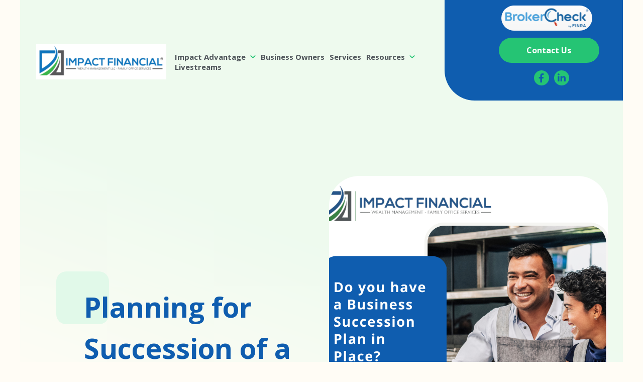

--- FILE ---
content_type: text/html; charset=UTF-8
request_url: https://impactyourgoals.com/planning-for-succession-of-a-business-interest/
body_size: 12080
content:
<!DOCTYPE html>
<html lang="en-US">
<head>
    <!-- Set up Meta -->
    <meta http-equiv="X-UA-Compatible" content="IE=edge"/>
    <meta charset="UTF-8">

    <!-- Set the viewport width to device width for mobile -->
    <meta name="viewport" content="width=device-width, initial-scale=1, maximum-scale=5, user-scalable=yes">
    <!-- Remove Microsoft Edge's & Safari phone-email styling -->
    <meta name="format-detection" content="telephone=no,email=no,url=no">

    <!-- Add external fonts below (GoogleFonts / Typekit) -->
    <link rel="preconnect" href="https://fonts.googleapis.com">
    <link rel="preconnect" href="https://fonts.gstatic.com" crossorigin>
    <link href="https://fonts.googleapis.com/css2?family=Open+Sans:wght@300;400;500;700&display=swap" rel="stylesheet">

    <meta name='robots' content='index, follow, max-image-preview:large, max-snippet:-1, max-video-preview:-1' />
	<style>img:is([sizes="auto" i], [sizes^="auto," i]) { contain-intrinsic-size: 3000px 1500px }</style>
	
	<!-- This site is optimized with the Yoast SEO plugin v26.8 - https://yoast.com/product/yoast-seo-wordpress/ -->
	<title>Planning for Succession of a Business Interest - Impact Financial</title>
	<link rel="canonical" href="https://impactyourgoals.com/planning-for-succession-of-a-business-interest/" />
	<meta property="og:locale" content="en_US" />
	<meta property="og:type" content="article" />
	<meta property="og:title" content="Planning for Succession of a Business Interest - Impact Financial" />
	<meta property="og:description" content="Business succession planning — what is it? One of the important decisions a business owner must face is when and how to step out of the business — in other words, business succession planning. Do you expect to retire from your business? Do you have a plan in place? What would happen to your business [&hellip;]" />
	<meta property="og:url" content="https://impactyourgoals.com/planning-for-succession-of-a-business-interest/" />
	<meta property="og:site_name" content="Impact Financial" />
	<meta property="article:publisher" content="https://www.facebook.com/ImpactFinancialWealthManagement/" />
	<meta property="article:published_time" content="2023-05-04T14:56:52+00:00" />
	<meta property="article:modified_time" content="2023-05-04T14:59:30+00:00" />
	<meta property="og:image" content="https://impactyourgoals.com/wp-content/uploads/2023/05/EricLawton-Blog-1.png" />
	<meta property="og:image:width" content="1080" />
	<meta property="og:image:height" content="1080" />
	<meta property="og:image:type" content="image/png" />
	<meta name="author" content="Eric Lawton" />
	<meta name="twitter:card" content="summary_large_image" />
	<meta name="twitter:creator" content="@ImpactWealthCT" />
	<meta name="twitter:site" content="@ImpactWealthCT" />
	<meta name="twitter:label1" content="Written by" />
	<meta name="twitter:data1" content="Eric Lawton" />
	<meta name="twitter:label2" content="Est. reading time" />
	<meta name="twitter:data2" content="8 minutes" />
	<script type="application/ld+json" class="yoast-schema-graph">{"@context":"https://schema.org","@graph":[{"@type":"Article","@id":"https://impactyourgoals.com/planning-for-succession-of-a-business-interest/#article","isPartOf":{"@id":"https://impactyourgoals.com/planning-for-succession-of-a-business-interest/"},"author":{"name":"Eric Lawton","@id":"https://impactyourgoals.com/#/schema/person/0b7085a85c23f7df2f3310bfe5082238"},"headline":"Planning for Succession of a Business Interest","datePublished":"2023-05-04T14:56:52+00:00","dateModified":"2023-05-04T14:59:30+00:00","mainEntityOfPage":{"@id":"https://impactyourgoals.com/planning-for-succession-of-a-business-interest/"},"wordCount":1796,"commentCount":0,"publisher":{"@id":"https://impactyourgoals.com/#organization"},"image":{"@id":"https://impactyourgoals.com/planning-for-succession-of-a-business-interest/#primaryimage"},"thumbnailUrl":"https://impactyourgoals.com/wp-content/uploads/2023/05/EricLawton-Blog-1.png","articleSection":["Blog"],"inLanguage":"en-US","potentialAction":[{"@type":"CommentAction","name":"Comment","target":["https://impactyourgoals.com/planning-for-succession-of-a-business-interest/#respond"]}]},{"@type":"WebPage","@id":"https://impactyourgoals.com/planning-for-succession-of-a-business-interest/","url":"https://impactyourgoals.com/planning-for-succession-of-a-business-interest/","name":"Planning for Succession of a Business Interest - Impact Financial","isPartOf":{"@id":"https://impactyourgoals.com/#website"},"primaryImageOfPage":{"@id":"https://impactyourgoals.com/planning-for-succession-of-a-business-interest/#primaryimage"},"image":{"@id":"https://impactyourgoals.com/planning-for-succession-of-a-business-interest/#primaryimage"},"thumbnailUrl":"https://impactyourgoals.com/wp-content/uploads/2023/05/EricLawton-Blog-1.png","datePublished":"2023-05-04T14:56:52+00:00","dateModified":"2023-05-04T14:59:30+00:00","breadcrumb":{"@id":"https://impactyourgoals.com/planning-for-succession-of-a-business-interest/#breadcrumb"},"inLanguage":"en-US","potentialAction":[{"@type":"ReadAction","target":["https://impactyourgoals.com/planning-for-succession-of-a-business-interest/"]}]},{"@type":"ImageObject","inLanguage":"en-US","@id":"https://impactyourgoals.com/planning-for-succession-of-a-business-interest/#primaryimage","url":"https://impactyourgoals.com/wp-content/uploads/2023/05/EricLawton-Blog-1.png","contentUrl":"https://impactyourgoals.com/wp-content/uploads/2023/05/EricLawton-Blog-1.png","width":1080,"height":1080},{"@type":"BreadcrumbList","@id":"https://impactyourgoals.com/planning-for-succession-of-a-business-interest/#breadcrumb","itemListElement":[{"@type":"ListItem","position":1,"name":"Home","item":"https://impactyourgoals.com/"},{"@type":"ListItem","position":2,"name":"Planning for Succession of a Business Interest"}]},{"@type":"WebSite","@id":"https://impactyourgoals.com/#website","url":"https://impactyourgoals.com/","name":"Impact Financial","description":"","publisher":{"@id":"https://impactyourgoals.com/#organization"},"potentialAction":[{"@type":"SearchAction","target":{"@type":"EntryPoint","urlTemplate":"https://impactyourgoals.com/?s={search_term_string}"},"query-input":{"@type":"PropertyValueSpecification","valueRequired":true,"valueName":"search_term_string"}}],"inLanguage":"en-US"},{"@type":"Organization","@id":"https://impactyourgoals.com/#organization","name":"Impact Financial","url":"https://impactyourgoals.com/","logo":{"@type":"ImageObject","inLanguage":"en-US","@id":"https://impactyourgoals.com/#/schema/logo/image/","url":"https://impactyourgoals.com/wp-content/uploads/2023/08/cropped-Impact-Trademark-Logo.png","contentUrl":"https://impactyourgoals.com/wp-content/uploads/2023/08/cropped-Impact-Trademark-Logo.png","width":5422,"height":1455,"caption":"Impact Financial"},"image":{"@id":"https://impactyourgoals.com/#/schema/logo/image/"},"sameAs":["https://www.facebook.com/ImpactFinancialWealthManagement/","https://x.com/ImpactWealthCT"]},{"@type":"Person","@id":"https://impactyourgoals.com/#/schema/person/0b7085a85c23f7df2f3310bfe5082238","name":"Eric Lawton","image":{"@type":"ImageObject","inLanguage":"en-US","@id":"https://impactyourgoals.com/#/schema/person/image/","url":"https://secure.gravatar.com/avatar/1e235c40a42c99e310143e92f4df2bcbcc81dcfb254b4b53cf1d5825fb580381?s=96&d=mm&r=g","contentUrl":"https://secure.gravatar.com/avatar/1e235c40a42c99e310143e92f4df2bcbcc81dcfb254b4b53cf1d5825fb580381?s=96&d=mm&r=g","caption":"Eric Lawton"},"url":"https://impactyourgoals.com/author/ericlawton/"}]}</script>
	<!-- / Yoast SEO plugin. -->


<link rel='dns-prefetch' href='//www.googletagmanager.com' />
<link rel="alternate" type="application/rss+xml" title="Impact Financial &raquo; Feed" href="https://impactyourgoals.com/feed/" />
<style id='classic-theme-styles-inline-css'>
/*! This file is auto-generated */
.wp-block-button__link{color:#fff;background-color:#32373c;border-radius:9999px;box-shadow:none;text-decoration:none;padding:calc(.667em + 2px) calc(1.333em + 2px);font-size:1.125em}.wp-block-file__button{background:#32373c;color:#fff;text-decoration:none}
</style>
<style id='global-styles-inline-css'>
:root{--wp--preset--aspect-ratio--square: 1;--wp--preset--aspect-ratio--4-3: 4/3;--wp--preset--aspect-ratio--3-4: 3/4;--wp--preset--aspect-ratio--3-2: 3/2;--wp--preset--aspect-ratio--2-3: 2/3;--wp--preset--aspect-ratio--16-9: 16/9;--wp--preset--aspect-ratio--9-16: 9/16;--wp--preset--color--black: #000000;--wp--preset--color--cyan-bluish-gray: #abb8c3;--wp--preset--color--white: #ffffff;--wp--preset--color--pale-pink: #f78da7;--wp--preset--color--vivid-red: #cf2e2e;--wp--preset--color--luminous-vivid-orange: #ff6900;--wp--preset--color--luminous-vivid-amber: #fcb900;--wp--preset--color--light-green-cyan: #7bdcb5;--wp--preset--color--vivid-green-cyan: #00d084;--wp--preset--color--pale-cyan-blue: #8ed1fc;--wp--preset--color--vivid-cyan-blue: #0693e3;--wp--preset--color--vivid-purple: #9b51e0;--wp--preset--gradient--vivid-cyan-blue-to-vivid-purple: linear-gradient(135deg,rgba(6,147,227,1) 0%,rgb(155,81,224) 100%);--wp--preset--gradient--light-green-cyan-to-vivid-green-cyan: linear-gradient(135deg,rgb(122,220,180) 0%,rgb(0,208,130) 100%);--wp--preset--gradient--luminous-vivid-amber-to-luminous-vivid-orange: linear-gradient(135deg,rgba(252,185,0,1) 0%,rgba(255,105,0,1) 100%);--wp--preset--gradient--luminous-vivid-orange-to-vivid-red: linear-gradient(135deg,rgba(255,105,0,1) 0%,rgb(207,46,46) 100%);--wp--preset--gradient--very-light-gray-to-cyan-bluish-gray: linear-gradient(135deg,rgb(238,238,238) 0%,rgb(169,184,195) 100%);--wp--preset--gradient--cool-to-warm-spectrum: linear-gradient(135deg,rgb(74,234,220) 0%,rgb(151,120,209) 20%,rgb(207,42,186) 40%,rgb(238,44,130) 60%,rgb(251,105,98) 80%,rgb(254,248,76) 100%);--wp--preset--gradient--blush-light-purple: linear-gradient(135deg,rgb(255,206,236) 0%,rgb(152,150,240) 100%);--wp--preset--gradient--blush-bordeaux: linear-gradient(135deg,rgb(254,205,165) 0%,rgb(254,45,45) 50%,rgb(107,0,62) 100%);--wp--preset--gradient--luminous-dusk: linear-gradient(135deg,rgb(255,203,112) 0%,rgb(199,81,192) 50%,rgb(65,88,208) 100%);--wp--preset--gradient--pale-ocean: linear-gradient(135deg,rgb(255,245,203) 0%,rgb(182,227,212) 50%,rgb(51,167,181) 100%);--wp--preset--gradient--electric-grass: linear-gradient(135deg,rgb(202,248,128) 0%,rgb(113,206,126) 100%);--wp--preset--gradient--midnight: linear-gradient(135deg,rgb(2,3,129) 0%,rgb(40,116,252) 100%);--wp--preset--font-size--small: 13px;--wp--preset--font-size--medium: 20px;--wp--preset--font-size--large: 36px;--wp--preset--font-size--x-large: 42px;--wp--preset--spacing--20: 0.44rem;--wp--preset--spacing--30: 0.67rem;--wp--preset--spacing--40: 1rem;--wp--preset--spacing--50: 1.5rem;--wp--preset--spacing--60: 2.25rem;--wp--preset--spacing--70: 3.38rem;--wp--preset--spacing--80: 5.06rem;--wp--preset--shadow--natural: 6px 6px 9px rgba(0, 0, 0, 0.2);--wp--preset--shadow--deep: 12px 12px 50px rgba(0, 0, 0, 0.4);--wp--preset--shadow--sharp: 6px 6px 0px rgba(0, 0, 0, 0.2);--wp--preset--shadow--outlined: 6px 6px 0px -3px rgba(255, 255, 255, 1), 6px 6px rgba(0, 0, 0, 1);--wp--preset--shadow--crisp: 6px 6px 0px rgba(0, 0, 0, 1);}:where(.is-layout-flex){gap: 0.5em;}:where(.is-layout-grid){gap: 0.5em;}body .is-layout-flex{display: flex;}.is-layout-flex{flex-wrap: wrap;align-items: center;}.is-layout-flex > :is(*, div){margin: 0;}body .is-layout-grid{display: grid;}.is-layout-grid > :is(*, div){margin: 0;}:where(.wp-block-columns.is-layout-flex){gap: 2em;}:where(.wp-block-columns.is-layout-grid){gap: 2em;}:where(.wp-block-post-template.is-layout-flex){gap: 1.25em;}:where(.wp-block-post-template.is-layout-grid){gap: 1.25em;}.has-black-color{color: var(--wp--preset--color--black) !important;}.has-cyan-bluish-gray-color{color: var(--wp--preset--color--cyan-bluish-gray) !important;}.has-white-color{color: var(--wp--preset--color--white) !important;}.has-pale-pink-color{color: var(--wp--preset--color--pale-pink) !important;}.has-vivid-red-color{color: var(--wp--preset--color--vivid-red) !important;}.has-luminous-vivid-orange-color{color: var(--wp--preset--color--luminous-vivid-orange) !important;}.has-luminous-vivid-amber-color{color: var(--wp--preset--color--luminous-vivid-amber) !important;}.has-light-green-cyan-color{color: var(--wp--preset--color--light-green-cyan) !important;}.has-vivid-green-cyan-color{color: var(--wp--preset--color--vivid-green-cyan) !important;}.has-pale-cyan-blue-color{color: var(--wp--preset--color--pale-cyan-blue) !important;}.has-vivid-cyan-blue-color{color: var(--wp--preset--color--vivid-cyan-blue) !important;}.has-vivid-purple-color{color: var(--wp--preset--color--vivid-purple) !important;}.has-black-background-color{background-color: var(--wp--preset--color--black) !important;}.has-cyan-bluish-gray-background-color{background-color: var(--wp--preset--color--cyan-bluish-gray) !important;}.has-white-background-color{background-color: var(--wp--preset--color--white) !important;}.has-pale-pink-background-color{background-color: var(--wp--preset--color--pale-pink) !important;}.has-vivid-red-background-color{background-color: var(--wp--preset--color--vivid-red) !important;}.has-luminous-vivid-orange-background-color{background-color: var(--wp--preset--color--luminous-vivid-orange) !important;}.has-luminous-vivid-amber-background-color{background-color: var(--wp--preset--color--luminous-vivid-amber) !important;}.has-light-green-cyan-background-color{background-color: var(--wp--preset--color--light-green-cyan) !important;}.has-vivid-green-cyan-background-color{background-color: var(--wp--preset--color--vivid-green-cyan) !important;}.has-pale-cyan-blue-background-color{background-color: var(--wp--preset--color--pale-cyan-blue) !important;}.has-vivid-cyan-blue-background-color{background-color: var(--wp--preset--color--vivid-cyan-blue) !important;}.has-vivid-purple-background-color{background-color: var(--wp--preset--color--vivid-purple) !important;}.has-black-border-color{border-color: var(--wp--preset--color--black) !important;}.has-cyan-bluish-gray-border-color{border-color: var(--wp--preset--color--cyan-bluish-gray) !important;}.has-white-border-color{border-color: var(--wp--preset--color--white) !important;}.has-pale-pink-border-color{border-color: var(--wp--preset--color--pale-pink) !important;}.has-vivid-red-border-color{border-color: var(--wp--preset--color--vivid-red) !important;}.has-luminous-vivid-orange-border-color{border-color: var(--wp--preset--color--luminous-vivid-orange) !important;}.has-luminous-vivid-amber-border-color{border-color: var(--wp--preset--color--luminous-vivid-amber) !important;}.has-light-green-cyan-border-color{border-color: var(--wp--preset--color--light-green-cyan) !important;}.has-vivid-green-cyan-border-color{border-color: var(--wp--preset--color--vivid-green-cyan) !important;}.has-pale-cyan-blue-border-color{border-color: var(--wp--preset--color--pale-cyan-blue) !important;}.has-vivid-cyan-blue-border-color{border-color: var(--wp--preset--color--vivid-cyan-blue) !important;}.has-vivid-purple-border-color{border-color: var(--wp--preset--color--vivid-purple) !important;}.has-vivid-cyan-blue-to-vivid-purple-gradient-background{background: var(--wp--preset--gradient--vivid-cyan-blue-to-vivid-purple) !important;}.has-light-green-cyan-to-vivid-green-cyan-gradient-background{background: var(--wp--preset--gradient--light-green-cyan-to-vivid-green-cyan) !important;}.has-luminous-vivid-amber-to-luminous-vivid-orange-gradient-background{background: var(--wp--preset--gradient--luminous-vivid-amber-to-luminous-vivid-orange) !important;}.has-luminous-vivid-orange-to-vivid-red-gradient-background{background: var(--wp--preset--gradient--luminous-vivid-orange-to-vivid-red) !important;}.has-very-light-gray-to-cyan-bluish-gray-gradient-background{background: var(--wp--preset--gradient--very-light-gray-to-cyan-bluish-gray) !important;}.has-cool-to-warm-spectrum-gradient-background{background: var(--wp--preset--gradient--cool-to-warm-spectrum) !important;}.has-blush-light-purple-gradient-background{background: var(--wp--preset--gradient--blush-light-purple) !important;}.has-blush-bordeaux-gradient-background{background: var(--wp--preset--gradient--blush-bordeaux) !important;}.has-luminous-dusk-gradient-background{background: var(--wp--preset--gradient--luminous-dusk) !important;}.has-pale-ocean-gradient-background{background: var(--wp--preset--gradient--pale-ocean) !important;}.has-electric-grass-gradient-background{background: var(--wp--preset--gradient--electric-grass) !important;}.has-midnight-gradient-background{background: var(--wp--preset--gradient--midnight) !important;}.has-small-font-size{font-size: var(--wp--preset--font-size--small) !important;}.has-medium-font-size{font-size: var(--wp--preset--font-size--medium) !important;}.has-large-font-size{font-size: var(--wp--preset--font-size--large) !important;}.has-x-large-font-size{font-size: var(--wp--preset--font-size--x-large) !important;}
:where(.wp-block-post-template.is-layout-flex){gap: 1.25em;}:where(.wp-block-post-template.is-layout-grid){gap: 1.25em;}
:where(.wp-block-columns.is-layout-flex){gap: 2em;}:where(.wp-block-columns.is-layout-grid){gap: 2em;}
:root :where(.wp-block-pullquote){font-size: 1.5em;line-height: 1.6;}
</style>
<link rel='stylesheet' id='wp-components-css' href='https://impactyourgoals.com/wp-includes/css/dist/components/style.min.css?ver=6.8.3' media='all' />
<link rel='stylesheet' id='godaddy-styles-css' href='https://impactyourgoals.com/wp-content/mu-plugins/vendor/wpex/godaddy-launch/includes/Dependencies/GoDaddy/Styles/build/latest.css?ver=2.0.2' media='all' />
<link rel='stylesheet' id='foundation-css' href='https://impactyourgoals.com/wp-content/themes/impactyourgoals/assets/css/foundation.css?ver=1727610074' media='all' />
<link rel='stylesheet' id='custom-css' href='https://impactyourgoals.com/wp-content/themes/impactyourgoals/assets/css/custom.css?ver=1727610074' media='all' />
<link rel='stylesheet' id='style-css' href='https://impactyourgoals.com/wp-content/themes/impactyourgoals/style.css?ver=1727610074' media='all' />
<script src="https://impactyourgoals.com/wp-includes/js/jquery/jquery.min.js?ver=3.7.1" id="jquery-core-js"></script>
<script src="https://impactyourgoals.com/wp-includes/js/jquery/jquery-migrate.min.js?ver=3.4.1" id="jquery-migrate-js"></script>

<!-- Google tag (gtag.js) snippet added by Site Kit -->
<!-- Google Analytics snippet added by Site Kit -->
<script src="https://www.googletagmanager.com/gtag/js?id=GT-WFMMD76" id="google_gtagjs-js" async></script>
<script id="google_gtagjs-js-after">
window.dataLayer = window.dataLayer || [];function gtag(){dataLayer.push(arguments);}
gtag("set","linker",{"domains":["impactyourgoals.com"]});
gtag("js", new Date());
gtag("set", "developer_id.dZTNiMT", true);
gtag("config", "GT-WFMMD76");
</script>
<link rel="https://api.w.org/" href="https://impactyourgoals.com/wp-json/" /><link rel="alternate" title="JSON" type="application/json" href="https://impactyourgoals.com/wp-json/wp/v2/posts/1183" /><link rel="EditURI" type="application/rsd+xml" title="RSD" href="https://impactyourgoals.com/xmlrpc.php?rsd" />
<link rel='shortlink' href='https://impactyourgoals.com/?p=1183' />
<link rel="alternate" title="oEmbed (JSON)" type="application/json+oembed" href="https://impactyourgoals.com/wp-json/oembed/1.0/embed?url=https%3A%2F%2Fimpactyourgoals.com%2Fplanning-for-succession-of-a-business-interest%2F" />
<link rel="alternate" title="oEmbed (XML)" type="text/xml+oembed" href="https://impactyourgoals.com/wp-json/oembed/1.0/embed?url=https%3A%2F%2Fimpactyourgoals.com%2Fplanning-for-succession-of-a-business-interest%2F&#038;format=xml" />
<meta name="generator" content="Site Kit by Google 1.171.0" />
			<style type='text/css'>
				body.admin-bar {margin-top:32px !important}
				@media screen and (max-width: 782px) {
					body.admin-bar { margin-top:0 !important; padding-top: 46px; }
				}
			</style>
			<style>.recentcomments a{display:inline !important;padding:0 !important;margin:0 !important;}</style><link rel="icon" href="https://impactyourgoals.com/wp-content/uploads/2021/11/favicon.png" sizes="32x32" />
<link rel="icon" href="https://impactyourgoals.com/wp-content/uploads/2021/11/favicon.png" sizes="192x192" />
<link rel="apple-touch-icon" href="https://impactyourgoals.com/wp-content/uploads/2021/11/favicon.png" />
<meta name="msapplication-TileImage" content="https://impactyourgoals.com/wp-content/uploads/2021/11/favicon.png" />
		<style id="wp-custom-css">
			.home-slide__thumb img {
	width: 390px !important;
	height: 380px !important;
}		</style>
		</head>

<body class="wp-singular post-template-default single single-post postid-1183 wp-custom-logo wp-theme-impactyourgoals no-outline">

<!-- <div class="preloader hide-for-medium">
	<div class="preloader__icon"></div>
</div> -->


<!-- BEGIN of header -->
<header class="header">
    <div class="grid-container menu-grid-container">
        <div class="grid-x grid-margin-x align-middle container-medium">
            <div class="small-12 medium-4 large-3 cell hide-for-small-only">
                <div class="logo text-center medium-text-left">
                    <h1><a href="https://impactyourgoals.com/" class="custom-logo-link" rel="home" title="Impact Financial" itemscope><img width="300" height="81" src="data:image/svg+xml,%3Csvg%20xmlns='http://www.w3.org/2000/svg'%20viewBox='0%200%20300%2081'%3E%3C/svg%3E" class="custom-logo" alt="Impact Financial" itemprop="siteLogo" decoding="async" data-lazy-srcset="https://impactyourgoals.com/wp-content/uploads/2023/08/cropped-Impact-Trademark-Logo-300x81.png 300w, https://impactyourgoals.com/wp-content/uploads/2023/08/cropped-Impact-Trademark-Logo-1024x275.png 1024w, https://impactyourgoals.com/wp-content/uploads/2023/08/cropped-Impact-Trademark-Logo-768x206.png 768w, https://impactyourgoals.com/wp-content/uploads/2023/08/cropped-Impact-Trademark-Logo-1536x412.png 1536w, https://impactyourgoals.com/wp-content/uploads/2023/08/cropped-Impact-Trademark-Logo-2048x550.png 2048w, https://impactyourgoals.com/wp-content/uploads/2023/08/cropped-Impact-Trademark-Logo-1920x515.png 1920w" data-lazy-sizes="(max-width: 300px) 100vw, 300px" data-lazy-src="https://impactyourgoals.com/wp-content/uploads/2023/08/cropped-Impact-Trademark-Logo-300x81.png" /><noscript><img width="300" height="81" src="https://impactyourgoals.com/wp-content/uploads/2023/08/cropped-Impact-Trademark-Logo-300x81.png" class="custom-logo" alt="Impact Financial" itemprop="siteLogo" decoding="async" srcset="https://impactyourgoals.com/wp-content/uploads/2023/08/cropped-Impact-Trademark-Logo-300x81.png 300w, https://impactyourgoals.com/wp-content/uploads/2023/08/cropped-Impact-Trademark-Logo-1024x275.png 1024w, https://impactyourgoals.com/wp-content/uploads/2023/08/cropped-Impact-Trademark-Logo-768x206.png 768w, https://impactyourgoals.com/wp-content/uploads/2023/08/cropped-Impact-Trademark-Logo-1536x412.png 1536w, https://impactyourgoals.com/wp-content/uploads/2023/08/cropped-Impact-Trademark-Logo-2048x550.png 2048w, https://impactyourgoals.com/wp-content/uploads/2023/08/cropped-Impact-Trademark-Logo-1920x515.png 1920w" sizes="(max-width: 300px) 100vw, 300px" /></noscript></a><span class="css-clip">Impact Financial</span></h1>
                </div>
            </div>
            <div class="small-12 medium-8 large-9 cell">
                <div class="header__inner">
                    <div class="header__nav-wrapper">
                        <div class="logo header__logo-mobile hide-for-medium">
                            <h1><a href="https://impactyourgoals.com/" class="custom-logo-link" rel="home" title="Impact Financial" itemscope><img width="300" height="81" src="data:image/svg+xml,%3Csvg%20xmlns='http://www.w3.org/2000/svg'%20viewBox='0%200%20300%2081'%3E%3C/svg%3E" class="custom-logo" alt="Impact Financial" itemprop="siteLogo" decoding="async" data-lazy-srcset="https://impactyourgoals.com/wp-content/uploads/2023/08/cropped-Impact-Trademark-Logo-300x81.png 300w, https://impactyourgoals.com/wp-content/uploads/2023/08/cropped-Impact-Trademark-Logo-1024x275.png 1024w, https://impactyourgoals.com/wp-content/uploads/2023/08/cropped-Impact-Trademark-Logo-768x206.png 768w, https://impactyourgoals.com/wp-content/uploads/2023/08/cropped-Impact-Trademark-Logo-1536x412.png 1536w, https://impactyourgoals.com/wp-content/uploads/2023/08/cropped-Impact-Trademark-Logo-2048x550.png 2048w, https://impactyourgoals.com/wp-content/uploads/2023/08/cropped-Impact-Trademark-Logo-1920x515.png 1920w" data-lazy-sizes="(max-width: 300px) 100vw, 300px" data-lazy-src="https://impactyourgoals.com/wp-content/uploads/2023/08/cropped-Impact-Trademark-Logo-300x81.png" /><noscript><img width="300" height="81" src="https://impactyourgoals.com/wp-content/uploads/2023/08/cropped-Impact-Trademark-Logo-300x81.png" class="custom-logo" alt="Impact Financial" itemprop="siteLogo" decoding="async" srcset="https://impactyourgoals.com/wp-content/uploads/2023/08/cropped-Impact-Trademark-Logo-300x81.png 300w, https://impactyourgoals.com/wp-content/uploads/2023/08/cropped-Impact-Trademark-Logo-1024x275.png 1024w, https://impactyourgoals.com/wp-content/uploads/2023/08/cropped-Impact-Trademark-Logo-768x206.png 768w, https://impactyourgoals.com/wp-content/uploads/2023/08/cropped-Impact-Trademark-Logo-1536x412.png 1536w, https://impactyourgoals.com/wp-content/uploads/2023/08/cropped-Impact-Trademark-Logo-2048x550.png 2048w, https://impactyourgoals.com/wp-content/uploads/2023/08/cropped-Impact-Trademark-Logo-1920x515.png 1920w" sizes="(max-width: 300px) 100vw, 300px" /></noscript></a><span class="css-clip">Impact Financial</span></h1>
                        </div>

                                                    <div class="header__nav">
                                <div class="title-bar hide-for-xlarge" data-responsive-toggle="main-menu" data-hide-for="xlarge">
                                    <button class="menu-icon" type="button" data-toggle aria-label="Menu" aria-controls="main-menu">
                                        <span></span>
                                        <span></span>
                                        <span></span>
                                    </button>
                                </div>
                                <nav class="top-bar" id="main-menu">
                                    <div class="menu-header-menu-container"><ul id="menu-header-menu" class="menu header-menu" data-responsive-menu="accordion xlarge-dropdown" data-submenu-toggle="true" data-multi-open="false" data-close-on-click-inside="false"><li id="menu-item-65" class="menu-item menu-item-type-post_type menu-item-object-page menu-item-has-children has-dropdown menu-item-65"><a href="https://impactyourgoals.com/the-impact-advantage/">Impact Advantage</a>
<ul class="menu submenu">
	<li id="menu-item-64" class="menu-item menu-item-type-post_type menu-item-object-page menu-item-64"><a href="https://impactyourgoals.com/our-process/">Our Process</a></li>
	<li id="menu-item-63" class="menu-item menu-item-type-post_type menu-item-object-page menu-item-63"><a href="https://impactyourgoals.com/our-investment-approach/">Our Investment Approach</a></li>
	<li id="menu-item-61" class="menu-item menu-item-type-post_type menu-item-object-page menu-item-61"><a href="https://impactyourgoals.com/about-impact-financial-guilford-ct/">Our Firm</a></li>
	<li id="menu-item-60" class="menu-item menu-item-type-post_type menu-item-object-page menu-item-60"><a href="https://impactyourgoals.com/our-team/">Our Team</a></li>
	<li id="menu-item-1418" class="menu-item menu-item-type-post_type menu-item-object-page menu-item-1418"><a href="https://impactyourgoals.com/client-testimonials/">Our Clients</a></li>
</ul>
</li>
<li id="menu-item-1520" class="menu-item menu-item-type-post_type menu-item-object-page menu-item-1520"><a href="https://impactyourgoals.com/our-investment-approach/financial-planning-for-business-owners/">Business Owners</a></li>
<li id="menu-item-62" class="menu-item menu-item-type-post_type menu-item-object-page menu-item-62"><a href="https://impactyourgoals.com/our-services/">Services</a></li>
<li id="menu-item-358" class="menu-item menu-item-type-custom menu-item-object-custom menu-item-has-children has-dropdown menu-item-358"><a href="#">Resources</a>
<ul class="menu submenu">
	<li id="menu-item-349" class="menu-item menu-item-type-custom menu-item-object-custom menu-item-349"><a target="_blank" href="https://myaccountviewonline.com/login/">Account View</a></li>
	<li id="menu-item-306" class="menu-item menu-item-type-custom menu-item-object-custom menu-item-306"><a target="_blank" href="https://www.moneyguidepro.com/ifa/SignOn.aspx">Money Guide Pro</a></li>
	<li id="menu-item-56" class="menu-item menu-item-type-post_type menu-item-object-page menu-item-56"><a href="https://impactyourgoals.com/blogs/">Blogs</a></li>
	<li id="menu-item-1169" class="menu-item menu-item-type-post_type menu-item-object-page menu-item-1169"><a href="https://impactyourgoals.com/weekly-market-commentary/">Weekly Market Commentary</a></li>
	<li id="menu-item-1177" class="menu-item menu-item-type-post_type menu-item-object-page menu-item-1177"><a href="https://impactyourgoals.com/market-signals-podcast/">Weekly Market Signals Podcast</a></li>
	<li id="menu-item-305" class="menu-item menu-item-type-custom menu-item-object-custom menu-item-305"><a target="_blank" href="https://lplresearch.com/">Market Update</a></li>
	<li id="menu-item-58" class="menu-item menu-item-type-post_type menu-item-object-page menu-item-58"><a href="https://impactyourgoals.com/podcasts/">Podcasts</a></li>
</ul>
</li>
<li id="menu-item-57" class="menu-item menu-item-type-post_type menu-item-object-page menu-item-57"><a href="https://impactyourgoals.com/livestreams/">Livestreams</a></li>
</ul></div>                                </nav>
                            </div>
                                            </div>

                    <div class="header__info">
                                                                                <div class="header__button">
                                <a href="https://impactyourgoals.com/contact-us/" class="button button--no-shadow" target="_self">
                                    Contact Us                                </a>
                            </div>
                                                <div class="header__socials">
                            	<ul class="stay-tuned">
							<li class="stay-tuned__item">
				<a class="stay-tuned__link "
				   href="https://www.facebook.com/ImpactFinancialWealthManagement/"
				   target="_blank"
				   aria-label="Facebook"
				   rel="noopener"><span aria-hidden="true" class="fab fa-facebook-f"></span>
				</a>
			</li>
							<li class="stay-tuned__item">
				<a class="stay-tuned__link "
				   href="https://www.linkedin.com/company/impact-financial-wealth-management-llc/"
				   target="_blank"
				   aria-label="LinkedIn"
				   rel="noopener"><span aria-hidden="true" class="fab fa-linkedin-in"></span>
				</a>
			</li>
			</ul>
                        </div>
                                                    <div class="header__link">
                                <a href="https://brokercheck.finra.org/" target="_blank">
                                    <img width="286" height="79" src="data:image/svg+xml,%3Csvg%20xmlns='http://www.w3.org/2000/svg'%20viewBox='0%200%20286%2079'%3E%3C/svg%3E" class="attachment-medium size-medium" alt="" decoding="async" data-lazy-src="https://impactyourgoals.com/wp-content/uploads/2022/02/br.png" /><noscript><img width="286" height="79" src="https://impactyourgoals.com/wp-content/uploads/2022/02/br.png" class="attachment-medium size-medium" alt="" decoding="async" /></noscript>                                </a>
                            </div>
                                            </div>
                </div>
            </div>
        </div>
    </div>
</header>


<div class="header-overlay ">
    <div class="header-overlay__inner"></div>
    <div class="header-overlay__outer"></div>
</div>

<!-- END of header -->

<main class="main-content">

                        
            <!-- Single Page Hero -->
            
<section class="page-hero ease-left" data-scroll="">
    <div class="grid-container">
        <div class="grid-x grid-margin-x container-medium">
            <div class="small-12 large-5 large-offset-1 cell">
                                    <h2 class="page-hero__title">
                        Planning for Succession of a Business Interest                    </h2>
                                <div class="page-hero__logo" >
                                    </div>
            </div>
            <div class="small-12 large-6 cell">
                                    <div class="page-hero__image ease-btm" data-scroll="">
                        <img width="1080" height="1080" src="data:image/svg+xml,%3Csvg%20xmlns='http://www.w3.org/2000/svg'%20viewBox='0%200%201080%201080'%3E%3C/svg%3E" class="image-radius-60" alt="" decoding="async" fetchpriority="high" data-lazy-srcset="https://impactyourgoals.com/wp-content/uploads/2023/05/EricLawton-Blog-1.png 1080w, https://impactyourgoals.com/wp-content/uploads/2023/05/EricLawton-Blog-1-300x300.png 300w, https://impactyourgoals.com/wp-content/uploads/2023/05/EricLawton-Blog-1-1024x1024.png 1024w, https://impactyourgoals.com/wp-content/uploads/2023/05/EricLawton-Blog-1-150x150.png 150w, https://impactyourgoals.com/wp-content/uploads/2023/05/EricLawton-Blog-1-768x768.png 768w" data-lazy-sizes="(max-width: 1080px) 100vw, 1080px" data-lazy-src="https://impactyourgoals.com/wp-content/uploads/2023/05/EricLawton-Blog-1.png" /><noscript><img width="1080" height="1080" src="https://impactyourgoals.com/wp-content/uploads/2023/05/EricLawton-Blog-1.png" class="image-radius-60" alt="" decoding="async" fetchpriority="high" srcset="https://impactyourgoals.com/wp-content/uploads/2023/05/EricLawton-Blog-1.png 1080w, https://impactyourgoals.com/wp-content/uploads/2023/05/EricLawton-Blog-1-300x300.png 300w, https://impactyourgoals.com/wp-content/uploads/2023/05/EricLawton-Blog-1-1024x1024.png 1024w, https://impactyourgoals.com/wp-content/uploads/2023/05/EricLawton-Blog-1-150x150.png 150w, https://impactyourgoals.com/wp-content/uploads/2023/05/EricLawton-Blog-1-768x768.png 768w" sizes="(max-width: 1080px) 100vw, 1080px" /></noscript>                    </div>
                            </div>
        </div>
    </div>
</section>

            <section class="post-single ease-btm" data-scroll="">
                <div class="grid-container">
                    <div class="grid-x grid-margin-x">
                        <div class="small-12 large-10 large-offset-1 cell">
                            <article id="post-1183" class="entry post-single__inner post-1183 post type-post status-publish has-post-thumbnail hentry category-blog">
                                <div class="entry__content clearfix">
                                    <h3><strong>Business succession planning — what is it?</strong></h3>
<p>One of the important decisions a business owner must face is when and how to step out of the business — in other words, business succession planning. Do you expect to retire from your business? Do you have a plan in place? What would happen to your business if you were to die today? Do you have children you hope to bring into the business? These are questions only you can answer, and your answers will lead you and your financial and legal advisors to a course of action.</p>
<p>When you develop a succession plan for your business you have two basic choices: you can sell your business, or you can give it away. Once you choose to either sell or gift, you can structure your plan to go into effect during your lifetime or at your death.</p>
<h3><strong>Transferring your business interest with a buy-sell agreement</strong></h3>
<p>You can transfer your business interest with a buy-sell agreement, a legal contract that prearranges the sale of your business interest. It allows you to keep control of your interest until the occurrence of an event specified in the agreement, such as your death, disability, or retirement. A buy-sell agreement can help you solve the problems inherent in attempting to sell a closely held business. When you structure your agreement, you can tailor it to your needs.</p>
<h3><strong>With a buy-sell agreement, you choose the events requiring a sale</strong></h3>
<p>When you draft your buy-sell agreement, you establish the triggering events, meaning those events under which the sale can or must happen. Common triggering events include death, disability, or retirement. Other events like divorce or bankruptcy can also be included as triggering events under a buy-sell agreement.</p>
<h3><strong>A buy-sell agreement provides a ready buyer for your interest</strong></h3>
<p>At the occurrence of the triggering event, the buyer is obligated to buy your interest from you or your estate. The buyer can be a person, a group (such as co-owners), the business itself, or a combination. You (or your family or estate) are spared the task of trying to find a buyer when you are ready to sell.</p>
<h3><strong>Price and sale terms are prearranged</strong></h3>
<p>A major function of the buy-sell agreement is the establishment of the pricing mechanism for the sale of the business interest. The payment method is typically also determined at the time the agreement is drafted. The major sale negotiation is conducted at a time when there is no pressure to sell. This eliminates the need for a fire sale when you retire, become ill, or die; and it may result in greater overall fairness in the deal.</p>
<h3><strong>A buy-sell agreement can interfere with other estate planning</strong></h3>
<p>Once you are bound under a buy-sell agreement, you can&#8217;t sell or give your business to anyone except the buyer named in the agreement without the buyer&#8217;s consent. This could restrict your ability to reduce the size of your estate through lifetime gifts of your business interest, unless you carefully consider and coordinate your estate planning goals with the terms of your buy-sell agreement.</p>
<h3><strong>Sell your business interest</strong></h3>
<p>The major benefits when you sell your business interest are control and cash: you keep control of your interest or business assets until you are ready to let go, and you decide how much or how little you want to sell.</p>
<h3><strong>Selling allows you to receive cash (or convertible assets) and choose the timing</strong></h3>
<p>When you sell your business interest or assets, you receive cash (or assets you can convert to cash) that can be used to maintain your lifestyle or pay your estate expenses. You can choose when you want to sell — now, at your retirement, at your death, or at some point in-between. You can sell your interest during your lifetime, and receive cash to use for your retirement, a new business venture, or that trip around the world you&#8217;ve been putting off. When done at your death, an asset sale can provide cash for your estate to use in paying your final expenses or for distribution to your beneficiaries.</p>
<h3><strong>A limited market means a sale could be difficult</strong></h3>
<p>There is often no market for the sale of a closely held business, which could make finding a buyer for your interest difficult. Some assets, such as equipment, may have a specialized use or a short time frame of technological usefulness. If your business is a service business, it may be hard to find a buyer for intangible assets such as your customer list. The level of competition in your geographic area or business field could also affect your ability to find a buyer. When the sale occurs after your death, your family or estate may be at a distinct disadvantage when negotiating with a potential buyer. The interested buyer can be expected to try to take advantage of your family&#8217;s need for cash to settle your estate expenses and offer a price that is below a fair market value. A buy-sell agreement might be the solution to prevent this from happening, because it guarantees a buyer for your interest.</p>
<h3><strong>Size of business interest, estate could make sale difficult</strong></h3>
<p>The larger the size of your business interest, the more difficult it may be to find a buyer with access to sufficient cash or credit on short notice. In addition, the larger the size of your business relative to your entire estate, the greater the need for cash to settle your estate expenses. Again, transferring your business interest with a buy-sell agreement might help you to solve these potential problems. Smaller business interests are not without their own problems. Buyers may be reluctant to purchase a minority interest because such an interest doesn&#8217;t carry with it the ability to control the business.</p>
<h3><strong>Transfer your business interest through lifetime gifts</strong></h3>
<p>You can transfer your business interest through lifetime gifts by doing just that — making gifts during your lifetime. You can choose to make smaller gifts of portions of your business interest over a period of time or make a gift in total at your retirement.</p>
<h3><strong>Lifetime gifting reduces the value of your estate and could lower your estate taxes</strong></h3>
<p>A lifetime gifting program removes the value of the business from your estate as you make gifts to the recipient. The benefit to you is a reduction in the value of your total estate, thus the possibility of lower estate taxes at your death. Not only do you remove the value of the gift itself from your estate, but you also remove the future appreciation on the gift and taxes that would be associated with the gain.</p>
<h3><strong>Lifetime gifting allows you to take advantage of the annual gift tax exclusion, which may help you reduce total gift and estate taxes</strong></h3>
<p>You could make gifts of unrestricted stock over a period of time by arranging the gifting program to maximize the annual gift tax exclusion, which allows you to gift up to a certain amount per donee, per year ($16,000 in 2022) without incurring federal gift tax (although you may have to pay state gift tax). The benefit to you is a tax-free, systematic reduction in the size of your estate. When you make gifts of portions of your stock, you ultimately pay less total gift tax than if you made one large gift, thanks to the valuation discount.</p>
<h3><strong>Lifetime gifting requires you to give up part or all of your business</strong></h3>
<p>As you make gifts of your business interest, you might also be giving up some of your ownership control over the business, while the recipient of the gift gains control. If you have co-owners, your relative percentage of control will diminish. If you are the majority stockholder, it might take a long time before you are in a position of significantly less control. If you hold equal ownership with co-owners, it may not take long before you become a minority shareholder.</p>
<h3><strong>Transfer your business interest at death through your will or trust</strong></h3>
<p>If you wish to keep control of your business until your death and transfer your interest to someone at that time, you could transfer your business interest at death through your will or trust. This method of business succession can be effective when the intended receiver of your bequest is currently active in your business and would be able to carry on the business activities.</p>
<h3><strong>Will provisions can authorize the continuation of your business</strong></h3>
<p>A will provision can direct the executor of your estate to continue your business for a specified period of time or purpose, thus granting permission to carry out activities that otherwise may not be allowed. If the business is continued, the executor may be held personally liable for losses of the business. Caution should be taken by authorizing the executor to incorporate the business, which may limit liability to the activities of the continued business. After your death, the business can be maintained until your family can take control and continued income from your business can be provided to your family and heirs.</p>
<h3><strong>With a living trust, you can see your continuation plan in action</strong></h3>
<p>A living trust would allow you to make a revocable transfer of your business interest, providing you with the opportunity to see your continuation plan in action while you are alive. You can see your successor management operating the business while you are afforded continued control and input. This gives you the chance to be completely satisfied with your decision before it becomes irrevocable at your death.</p>
<h3><strong>A living trust can provide income to you or your heirs</strong></h3>
<p>Depending upon the structure of your living trust, you may receive an income from the trust during your retirement until your death. At your death, the business may provide income to your family or heirs or the business can be maintained until your family or heirs can take over.</p>
<h3><strong>Use of a trust can be efficient and private</strong></h3>
<p>When you establish a living trust, it requires you to organize your property during your lifetime. In doing so, your assets are transferred at death in an orderly fashion as you intended and not at the discretion of the court. The use of a trust will be less expensive overall, because your assets pass from the trust directly to the people you designate to receive them, avoiding the costly probate court process. This would be considered a private transaction, keeping the transfer free of any publicity.</p>
<h3><strong>Choosing the right type of succession plan</strong></h3>
<p>The various succession strategies can be used to achieve specific goals for your business interest. Depending upon your particular situation, one or more of these tools may be appropriate for you.</p>
<p>&nbsp;</p>
<p>&nbsp;</p>
<p>This article was prepared by Broadridge.</p>
<p>LPL Tracking #1-05113517</p>
                                </div>
                            </article>
                        </div>
                    </div>
                </div>
            </section>
            
</main>



<!-- BEGIN of footer -->
<footer class="footer">
    <div class="grid-container">
        <div class="grid-x grid-margin-x container-medium">
                        <div class="small-12 large-3 xlarge-4 cell">
                <div class="footer__logo">
                    <img width="300" height="81" src="data:image/svg+xml,%3Csvg%20xmlns='http://www.w3.org/2000/svg'%20viewBox='0%200%20300%2081'%3E%3C/svg%3E" class="attachment-medium size-medium" alt="" decoding="async" loading="lazy" data-lazy-srcset="https://impactyourgoals.com/wp-content/uploads/2023/08/cropped-Impact-Trademark-Logo-300x81.png 300w, https://impactyourgoals.com/wp-content/uploads/2023/08/cropped-Impact-Trademark-Logo-1024x275.png 1024w, https://impactyourgoals.com/wp-content/uploads/2023/08/cropped-Impact-Trademark-Logo-768x206.png 768w, https://impactyourgoals.com/wp-content/uploads/2023/08/cropped-Impact-Trademark-Logo-1536x412.png 1536w, https://impactyourgoals.com/wp-content/uploads/2023/08/cropped-Impact-Trademark-Logo-2048x550.png 2048w, https://impactyourgoals.com/wp-content/uploads/2023/08/cropped-Impact-Trademark-Logo-1920x515.png 1920w" data-lazy-sizes="auto, (max-width: 300px) 100vw, 300px" data-lazy-src="https://impactyourgoals.com/wp-content/uploads/2023/08/cropped-Impact-Trademark-Logo-300x81.png" /><noscript><img width="300" height="81" src="https://impactyourgoals.com/wp-content/uploads/2023/08/cropped-Impact-Trademark-Logo-300x81.png" class="attachment-medium size-medium" alt="" decoding="async" loading="lazy" srcset="https://impactyourgoals.com/wp-content/uploads/2023/08/cropped-Impact-Trademark-Logo-300x81.png 300w, https://impactyourgoals.com/wp-content/uploads/2023/08/cropped-Impact-Trademark-Logo-1024x275.png 1024w, https://impactyourgoals.com/wp-content/uploads/2023/08/cropped-Impact-Trademark-Logo-768x206.png 768w, https://impactyourgoals.com/wp-content/uploads/2023/08/cropped-Impact-Trademark-Logo-1536x412.png 1536w, https://impactyourgoals.com/wp-content/uploads/2023/08/cropped-Impact-Trademark-Logo-2048x550.png 2048w, https://impactyourgoals.com/wp-content/uploads/2023/08/cropped-Impact-Trademark-Logo-1920x515.png 1920w" sizes="auto, (max-width: 300px) 100vw, 300px" /></noscript>                </div>
            </div>
            <div class="small-12 large-5 cell">
                <div class="footer__nav">
                    <div class="footer__nav-left">
                        <div class="menu-footer-left-menu-container"><ul id="menu-footer-left-menu" class="footer-menu"><li id="menu-item-99" class="menu-item menu-item-type-post_type menu-item-object-page menu-item-home menu-item-99"><a href="https://impactyourgoals.com/">Home</a></li>
<li id="menu-item-100" class="menu-item menu-item-type-post_type menu-item-object-page menu-item-100"><a href="https://impactyourgoals.com/the-impact-advantage/">The Impact Advantage</a></li>
<li id="menu-item-101" class="menu-item menu-item-type-post_type menu-item-object-page menu-item-101"><a href="https://impactyourgoals.com/our-services/">Our Services</a></li>
</ul></div>                    </div>
                    <div class="footer__nav-right">
                        <div class="menu-footer-right-menu-container"><ul id="menu-footer-right-menu" class="footer-menu"><li id="menu-item-102" class="menu-item menu-item-type-post_type menu-item-object-page menu-item-102"><a href="https://impactyourgoals.com/about-impact-financial-guilford-ct/">About</a></li>
<li id="menu-item-364" class="menu-item menu-item-type-post_type menu-item-object-page menu-item-364"><a href="https://impactyourgoals.com/blogs/">Blogs</a></li>
<li id="menu-item-363" class="menu-item menu-item-type-post_type menu-item-object-page menu-item-363"><a href="https://impactyourgoals.com/contact-us/">Contact Us</a></li>
</ul></div>                    </div>
                </div>
            </div>
            <div class="small-12 large-4 xlarge-3 cell">
                                    <h5 class="footer__contact-title">
                        Contact Impact Financial                    </h5>
                                <div class="footer__socials">
                    	<ul class="stay-tuned">
							<li class="stay-tuned__item">
				<a class="stay-tuned__link "
				   href="https://www.facebook.com/ImpactFinancialWealthManagement/"
				   target="_blank"
				   aria-label="Facebook"
				   rel="noopener"><span aria-hidden="true" class="fab fa-facebook-f"></span>
				</a>
			</li>
							<li class="stay-tuned__item">
				<a class="stay-tuned__link "
				   href="https://www.linkedin.com/company/impact-financial-wealth-management-llc/"
				   target="_blank"
				   aria-label="LinkedIn"
				   rel="noopener"><span aria-hidden="true" class="fab fa-linkedin-in"></span>
				</a>
			</li>
			</ul>
                </div>
                <div class="footer__contact">
                                            <div class="footer__contact-item footer__address">
                            <a href="https://www.google.com/maps/place/99 Whitfield Street Guilford, CT 06437" target="_blank">
                                99 Whitfield Street Guilford, CT 06437                            </a>
                        </div>
                                                                <div class="footer__contact-item footer__phone">
                            <a href="tel:2038840120">
                                203-884-0120                            </a>
                        </div>
                                                                <div class="footer__contact-item footer__email">
                            <a href="mailto:eric@impactyourgoals.com">
                                eric@impactyourgoals.com                            </a>
                        </div>
                                    </div>
            </div>
            <div class="small-12 cell">
                                    <div class="footer__copy">
                        <div class="copyright-footer">Copyright © 2026 • Impact Financial Wealth Management LLC • All Rights Reserved<br />
<a href="https://impactyourgoals.com/data-protection/">Data Protection</a> • <a href="https://impactyourgoals.com/privacy-policy/">Privacy Policy</a> and <a href="https://impactyourgoals.com/terms-and-conditions/">Terms and Conditions</a></div>
<div class="brokercheck">
<p>Check the background of your financial professional on FINRA&#8217;s <a href="https://urldefense.proofpoint.com/v2/url?u=https-3A__brokercheck.finra.org_&amp;d=DwMFAg&amp;c=2jpuOek3j4P5cpE4ozX__g&amp;r=TICGL5qiYXYli2qBPQNb5Eh-VZSmER9VL81Y6dB_RXU&amp;m=r45Oj5rDW_mfry7KKPTR9Gqzz7kBP8kPAnLeh--cG8s&amp;s=ZABpkvEFfGA1q-zpfuvUXD488oOG2zZL-keezemmfN0&amp;e=" target="_blank" rel="noopener">BrokerCheck</a>.</p>
<p>Securities and advisory services are offered through LPL Financial, a Registered Investment Advisor, Member <a href="https://www.finra.org/" target="_blank" rel="noferrer nofollow noopener">FINRA</a> / <a href="https://www.sipc.org/" target="_blank" rel="noferrer nofollow noopener">SIPC</a>.</p>
<p>The Financial Professionals associated with LPL Financial may discuss and/or transact business only with residents of the states in which they are properly registered or licensed. No offers may be made or accepted from any resident of any other state.</p>
<p><a href="https://www.lpl.com/content/dam/lpl-www/documents/disclosures/lpl-financial-relationship-summary.pdf">LPL Financial LLC Relationship Summary</a></p>
</div>
                    </div>
                            </div>
        </div>
    </div>
</footer>
<!-- END of footer -->

<script type="speculationrules">
{"prefetch":[{"source":"document","where":{"and":[{"href_matches":"\/*"},{"not":{"href_matches":["\/wp-*.php","\/wp-admin\/*","\/wp-content\/uploads\/*","\/wp-content\/*","\/wp-content\/plugins\/*","\/wp-content\/themes\/impactyourgoals\/*","\/*\\?(.+)"]}},{"not":{"selector_matches":"a[rel~=\"nofollow\"]"}},{"not":{"selector_matches":".no-prefetch, .no-prefetch a"}}]},"eagerness":"conservative"}]}
</script>
G-G67RN6BZKG<script src="https://impactyourgoals.com/wp-content/plugins/coblocks/dist/js/coblocks-animation.js?ver=3.1.16" id="coblocks-animation-js"></script>
<script src="https://impactyourgoals.com/wp-content/plugins/coblocks/dist/js/vendors/tiny-swiper.js?ver=3.1.16" id="coblocks-tiny-swiper-js"></script>
<script id="coblocks-tinyswiper-initializer-js-extra">
var coblocksTinyswiper = {"carouselPrevButtonAriaLabel":"Previous","carouselNextButtonAriaLabel":"Next","sliderImageAriaLabel":"Image"};
</script>
<script src="https://impactyourgoals.com/wp-content/plugins/coblocks/dist/js/coblocks-tinyswiper-initializer.js?ver=3.1.16" id="coblocks-tinyswiper-initializer-js"></script>
<script src="https://impactyourgoals.com/wp-includes/js/jquery/ui/core.min.js?ver=1.13.3" id="jquery-ui-core-js"></script>
<script src="https://impactyourgoals.com/wp-includes/js/jquery/ui/menu.min.js?ver=1.13.3" id="jquery-ui-menu-js"></script>
<script src="https://impactyourgoals.com/wp-includes/js/jquery/ui/selectmenu.min.js?ver=1.13.3" id="jquery-ui-selectmenu-js"></script>
<script src="https://impactyourgoals.com/wp-content/themes/impactyourgoals/assets/js/foundation.min.js?ver=1727610074" id="foundation.min-js"></script>
<script id="foundation.min-js-after">
jQuery(document).foundation();
</script>
<script src="https://impactyourgoals.com/wp-content/themes/impactyourgoals/assets/js/plugins/slick.min.js?ver=1727610074" id="slick-js"></script>
<script src="https://impactyourgoals.com/wp-content/themes/impactyourgoals/assets/js/plugins/lazyload.min.js?ver=1727610074" id="lazyload-js"></script>
<script src="https://impactyourgoals.com/wp-content/themes/impactyourgoals/assets/js/plugins/jquery.matchHeight-min.js?ver=1727610074" id="matchHeight-js"></script>
<script src="https://impactyourgoals.com/wp-content/themes/impactyourgoals/assets/js/plugins/jquery.fancybox.v3.js?ver=1727610074" id="fancybox.v3-js"></script>
<script src="https://impactyourgoals.com/wp-content/themes/impactyourgoals/assets/js/global.js?ver=1727610074" id="global-js"></script>
</body>
</html>


--- FILE ---
content_type: text/css
request_url: https://impactyourgoals.com/wp-content/themes/impactyourgoals/assets/css/custom.css?ver=1727610074
body_size: 28349
content:
/*!
 * Font Awesome Free 5.10.2 by @fontawesome - https://fontawesome.com
 * License - https://fontawesome.com/license/free (Icons: CC BY 4.0, Fonts: SIL OFL 1.1, Code: MIT License)
 */.fa,.fas,.far,.fal,.fad,.fab{-moz-osx-font-smoothing:grayscale;-webkit-font-smoothing:antialiased;display:inline-block;font-style:normal;font-variant:normal;text-rendering:auto;line-height:1}.fa-500px:before{content:"\f26e"}.fa-accessible-icon:before{content:"\f368"}.fa-accusoft:before{content:"\f369"}.fa-acquisitions-incorporated:before{content:"\f6af"}.fa-ad:before{content:"\f641"}.fa-address-book:before{content:"\f2b9"}.fa-address-card:before{content:"\f2bb"}.fa-adjust:before{content:"\f042"}.fa-adn:before{content:"\f170"}.fa-adobe:before{content:"\f778"}.fa-adversal:before{content:"\f36a"}.fa-affiliatetheme:before{content:"\f36b"}.fa-air-freshener:before{content:"\f5d0"}.fa-airbnb:before{content:"\f834"}.fa-algolia:before{content:"\f36c"}.fa-align-center:before{content:"\f037"}.fa-align-justify:before{content:"\f039"}.fa-align-left:before{content:"\f036"}.fa-align-right:before{content:"\f038"}.fa-alipay:before{content:"\f642"}.fa-allergies:before{content:"\f461"}.fa-amazon:before{content:"\f270"}.fa-amazon-pay:before{content:"\f42c"}.fa-ambulance:before{content:"\f0f9"}.fa-american-sign-language-interpreting:before{content:"\f2a3"}.fa-amilia:before{content:"\f36d"}.fa-anchor:before{content:"\f13d"}.fa-android:before{content:"\f17b"}.fa-angellist:before{content:"\f209"}.fa-angle-double-down:before{content:"\f103"}.fa-angle-double-left:before{content:"\f100"}.fa-angle-double-right:before{content:"\f101"}.fa-angle-double-up:before{content:"\f102"}.fa-angle-down:before{content:"\f107"}.fa-angle-left:before{content:"\f104"}.fa-angle-right:before{content:"\f105"}.fa-angle-up:before{content:"\f106"}.fa-angry:before{content:"\f556"}.fa-angrycreative:before{content:"\f36e"}.fa-angular:before{content:"\f420"}.fa-ankh:before{content:"\f644"}.fa-app-store:before{content:"\f36f"}.fa-app-store-ios:before{content:"\f370"}.fa-apper:before{content:"\f371"}.fa-apple:before{content:"\f179"}.fa-apple-alt:before{content:"\f5d1"}.fa-apple-pay:before{content:"\f415"}.fa-archive:before{content:"\f187"}.fa-archway:before{content:"\f557"}.fa-arrow-alt-circle-down:before{content:"\f358"}.fa-arrow-alt-circle-left:before{content:"\f359"}.fa-arrow-alt-circle-right:before{content:"\f35a"}.fa-arrow-alt-circle-up:before{content:"\f35b"}.fa-arrow-circle-down:before{content:"\f0ab"}.fa-arrow-circle-left:before{content:"\f0a8"}.fa-arrow-circle-right:before{content:"\f0a9"}.fa-arrow-circle-up:before{content:"\f0aa"}.fa-arrow-down:before{content:"\f063"}.fa-arrow-left:before{content:"\f060"}.fa-arrow-right:before{content:"\f061"}.fa-arrow-up:before{content:"\f062"}.fa-arrows-alt:before{content:"\f0b2"}.fa-arrows-alt-h:before{content:"\f337"}.fa-arrows-alt-v:before{content:"\f338"}.fa-artstation:before{content:"\f77a"}.fa-assistive-listening-systems:before{content:"\f2a2"}.fa-asterisk:before{content:"\f069"}.fa-asymmetrik:before{content:"\f372"}.fa-at:before{content:"\f1fa"}.fa-atlas:before{content:"\f558"}.fa-atlassian:before{content:"\f77b"}.fa-atom:before{content:"\f5d2"}.fa-audible:before{content:"\f373"}.fa-audio-description:before{content:"\f29e"}.fa-autoprefixer:before{content:"\f41c"}.fa-avianex:before{content:"\f374"}.fa-aviato:before{content:"\f421"}.fa-award:before{content:"\f559"}.fa-aws:before{content:"\f375"}.fa-baby:before{content:"\f77c"}.fa-baby-carriage:before{content:"\f77d"}.fa-backspace:before{content:"\f55a"}.fa-backward:before{content:"\f04a"}.fa-bacon:before{content:"\f7e5"}.fa-balance-scale:before{content:"\f24e"}.fa-balance-scale-left:before{content:"\f515"}.fa-balance-scale-right:before{content:"\f516"}.fa-ban:before{content:"\f05e"}.fa-band-aid:before{content:"\f462"}.fa-bandcamp:before{content:"\f2d5"}.fa-barcode:before{content:"\f02a"}.fa-bars:before{content:"\f0c9"}.fa-baseball-ball:before{content:"\f433"}.fa-basketball-ball:before{content:"\f434"}.fa-bath:before{content:"\f2cd"}.fa-battery-empty:before{content:"\f244"}.fa-battery-full:before{content:"\f240"}.fa-battery-half:before{content:"\f242"}.fa-battery-quarter:before{content:"\f243"}.fa-battery-three-quarters:before{content:"\f241"}.fa-battle-net:before{content:"\f835"}.fa-bed:before{content:"\f236"}.fa-beer:before{content:"\f0fc"}.fa-behance:before{content:"\f1b4"}.fa-behance-square:before{content:"\f1b5"}.fa-bell:before{content:"\f0f3"}.fa-bell-slash:before{content:"\f1f6"}.fa-bezier-curve:before{content:"\f55b"}.fa-bible:before{content:"\f647"}.fa-bicycle:before{content:"\f206"}.fa-biking:before{content:"\f84a"}.fa-bimobject:before{content:"\f378"}.fa-binoculars:before{content:"\f1e5"}.fa-biohazard:before{content:"\f780"}.fa-birthday-cake:before{content:"\f1fd"}.fa-bitbucket:before{content:"\f171"}.fa-bitcoin:before{content:"\f379"}.fa-bity:before{content:"\f37a"}.fa-black-tie:before{content:"\f27e"}.fa-blackberry:before{content:"\f37b"}.fa-blender:before{content:"\f517"}.fa-blender-phone:before{content:"\f6b6"}.fa-blind:before{content:"\f29d"}.fa-blog:before{content:"\f781"}.fa-blogger:before{content:"\f37c"}.fa-blogger-b:before{content:"\f37d"}.fa-bluetooth:before{content:"\f293"}.fa-bluetooth-b:before{content:"\f294"}.fa-bold:before{content:"\f032"}.fa-bolt:before{content:"\f0e7"}.fa-bomb:before{content:"\f1e2"}.fa-bone:before{content:"\f5d7"}.fa-bong:before{content:"\f55c"}.fa-book:before{content:"\f02d"}.fa-book-dead:before{content:"\f6b7"}.fa-book-medical:before{content:"\f7e6"}.fa-book-open:before{content:"\f518"}.fa-book-reader:before{content:"\f5da"}.fa-bookmark:before{content:"\f02e"}.fa-bootstrap:before{content:"\f836"}.fa-border-all:before{content:"\f84c"}.fa-border-none:before{content:"\f850"}.fa-border-style:before{content:"\f853"}.fa-bowling-ball:before{content:"\f436"}.fa-box:before{content:"\f466"}.fa-box-open:before{content:"\f49e"}.fa-boxes:before{content:"\f468"}.fa-braille:before{content:"\f2a1"}.fa-brain:before{content:"\f5dc"}.fa-bread-slice:before{content:"\f7ec"}.fa-briefcase:before{content:"\f0b1"}.fa-briefcase-medical:before{content:"\f469"}.fa-broadcast-tower:before{content:"\f519"}.fa-broom:before{content:"\f51a"}.fa-brush:before{content:"\f55d"}.fa-btc:before{content:"\f15a"}.fa-buffer:before{content:"\f837"}.fa-bug:before{content:"\f188"}.fa-building:before{content:"\f1ad"}.fa-bullhorn:before{content:"\f0a1"}.fa-bullseye:before{content:"\f140"}.fa-burn:before{content:"\f46a"}.fa-buromobelexperte:before{content:"\f37f"}.fa-bus:before{content:"\f207"}.fa-bus-alt:before{content:"\f55e"}.fa-business-time:before{content:"\f64a"}.fa-buysellads:before{content:"\f20d"}.fa-calculator:before{content:"\f1ec"}.fa-calendar:before{content:"\f133"}.fa-calendar-alt:before{content:"\f073"}.fa-calendar-check:before{content:"\f274"}.fa-calendar-day:before{content:"\f783"}.fa-calendar-minus:before{content:"\f272"}.fa-calendar-plus:before{content:"\f271"}.fa-calendar-times:before{content:"\f273"}.fa-calendar-week:before{content:"\f784"}.fa-camera:before{content:"\f030"}.fa-camera-retro:before{content:"\f083"}.fa-campground:before{content:"\f6bb"}.fa-canadian-maple-leaf:before{content:"\f785"}.fa-candy-cane:before{content:"\f786"}.fa-cannabis:before{content:"\f55f"}.fa-capsules:before{content:"\f46b"}.fa-car:before{content:"\f1b9"}.fa-car-alt:before{content:"\f5de"}.fa-car-battery:before{content:"\f5df"}.fa-car-crash:before{content:"\f5e1"}.fa-car-side:before{content:"\f5e4"}.fa-caret-down:before{content:"\f0d7"}.fa-caret-left:before{content:"\f0d9"}.fa-caret-right:before{content:"\f0da"}.fa-caret-square-down:before{content:"\f150"}.fa-caret-square-left:before{content:"\f191"}.fa-caret-square-right:before{content:"\f152"}.fa-caret-square-up:before{content:"\f151"}.fa-caret-up:before{content:"\f0d8"}.fa-carrot:before{content:"\f787"}.fa-cart-arrow-down:before{content:"\f218"}.fa-cart-plus:before{content:"\f217"}.fa-cash-register:before{content:"\f788"}.fa-cat:before{content:"\f6be"}.fa-cc-amazon-pay:before{content:"\f42d"}.fa-cc-amex:before{content:"\f1f3"}.fa-cc-apple-pay:before{content:"\f416"}.fa-cc-diners-club:before{content:"\f24c"}.fa-cc-discover:before{content:"\f1f2"}.fa-cc-jcb:before{content:"\f24b"}.fa-cc-mastercard:before{content:"\f1f1"}.fa-cc-paypal:before{content:"\f1f4"}.fa-cc-stripe:before{content:"\f1f5"}.fa-cc-visa:before{content:"\f1f0"}.fa-centercode:before{content:"\f380"}.fa-centos:before{content:"\f789"}.fa-certificate:before{content:"\f0a3"}.fa-chair:before{content:"\f6c0"}.fa-chalkboard:before{content:"\f51b"}.fa-chalkboard-teacher:before{content:"\f51c"}.fa-charging-station:before{content:"\f5e7"}.fa-chart-area:before{content:"\f1fe"}.fa-chart-bar:before{content:"\f080"}.fa-chart-line:before{content:"\f201"}.fa-chart-pie:before{content:"\f200"}.fa-check:before{content:"\f00c"}.fa-check-circle:before{content:"\f058"}.fa-check-double:before{content:"\f560"}.fa-check-square:before{content:"\f14a"}.fa-cheese:before{content:"\f7ef"}.fa-chess:before{content:"\f439"}.fa-chess-bishop:before{content:"\f43a"}.fa-chess-board:before{content:"\f43c"}.fa-chess-king:before{content:"\f43f"}.fa-chess-knight:before{content:"\f441"}.fa-chess-pawn:before{content:"\f443"}.fa-chess-queen:before{content:"\f445"}.fa-chess-rook:before{content:"\f447"}.fa-chevron-circle-down:before{content:"\f13a"}.fa-chevron-circle-left:before{content:"\f137"}.fa-chevron-circle-right:before{content:"\f138"}.fa-chevron-circle-up:before{content:"\f139"}.fa-chevron-down:before{content:"\f078"}.fa-chevron-left:before{content:"\f053"}.fa-chevron-right:before{content:"\f054"}.fa-chevron-up:before{content:"\f077"}.fa-child:before{content:"\f1ae"}.fa-chrome:before{content:"\f268"}.fa-chromecast:before{content:"\f838"}.fa-church:before{content:"\f51d"}.fa-circle:before{content:"\f111"}.fa-circle-notch:before{content:"\f1ce"}.fa-city:before{content:"\f64f"}.fa-clinic-medical:before{content:"\f7f2"}.fa-clipboard:before{content:"\f328"}.fa-clipboard-check:before{content:"\f46c"}.fa-clipboard-list:before{content:"\f46d"}.fa-clock:before{content:"\f017"}.fa-clone:before{content:"\f24d"}.fa-closed-captioning:before{content:"\f20a"}.fa-cloud:before{content:"\f0c2"}.fa-cloud-download-alt:before{content:"\f381"}.fa-cloud-meatball:before{content:"\f73b"}.fa-cloud-moon:before{content:"\f6c3"}.fa-cloud-moon-rain:before{content:"\f73c"}.fa-cloud-rain:before{content:"\f73d"}.fa-cloud-showers-heavy:before{content:"\f740"}.fa-cloud-sun:before{content:"\f6c4"}.fa-cloud-sun-rain:before{content:"\f743"}.fa-cloud-upload-alt:before{content:"\f382"}.fa-cloudscale:before{content:"\f383"}.fa-cloudsmith:before{content:"\f384"}.fa-cloudversify:before{content:"\f385"}.fa-cocktail:before{content:"\f561"}.fa-code:before{content:"\f121"}.fa-code-branch:before{content:"\f126"}.fa-codepen:before{content:"\f1cb"}.fa-codiepie:before{content:"\f284"}.fa-coffee:before{content:"\f0f4"}.fa-cog:before{content:"\f013"}.fa-cogs:before{content:"\f085"}.fa-coins:before{content:"\f51e"}.fa-columns:before{content:"\f0db"}.fa-comment:before{content:"\f075"}.fa-comment-alt:before{content:"\f27a"}.fa-comment-dollar:before{content:"\f651"}.fa-comment-dots:before{content:"\f4ad"}.fa-comment-medical:before{content:"\f7f5"}.fa-comment-slash:before{content:"\f4b3"}.fa-comments:before{content:"\f086"}.fa-comments-dollar:before{content:"\f653"}.fa-compact-disc:before{content:"\f51f"}.fa-compass:before{content:"\f14e"}.fa-compress:before{content:"\f066"}.fa-compress-arrows-alt:before{content:"\f78c"}.fa-concierge-bell:before{content:"\f562"}.fa-confluence:before{content:"\f78d"}.fa-connectdevelop:before{content:"\f20e"}.fa-contao:before{content:"\f26d"}.fa-cookie:before{content:"\f563"}.fa-cookie-bite:before{content:"\f564"}.fa-copy:before{content:"\f0c5"}.fa-copyright:before{content:"\f1f9"}.fa-cotton-bureau:before{content:"\f89e"}.fa-couch:before{content:"\f4b8"}.fa-cpanel:before{content:"\f388"}.fa-creative-commons:before{content:"\f25e"}.fa-creative-commons-by:before{content:"\f4e7"}.fa-creative-commons-nc:before{content:"\f4e8"}.fa-creative-commons-nc-eu:before{content:"\f4e9"}.fa-creative-commons-nc-jp:before{content:"\f4ea"}.fa-creative-commons-nd:before{content:"\f4eb"}.fa-creative-commons-pd:before{content:"\f4ec"}.fa-creative-commons-pd-alt:before{content:"\f4ed"}.fa-creative-commons-remix:before{content:"\f4ee"}.fa-creative-commons-sa:before{content:"\f4ef"}.fa-creative-commons-sampling:before{content:"\f4f0"}.fa-creative-commons-sampling-plus:before{content:"\f4f1"}.fa-creative-commons-share:before{content:"\f4f2"}.fa-creative-commons-zero:before{content:"\f4f3"}.fa-credit-card:before{content:"\f09d"}.fa-critical-role:before{content:"\f6c9"}.fa-crop:before{content:"\f125"}.fa-crop-alt:before{content:"\f565"}.fa-cross:before{content:"\f654"}.fa-crosshairs:before{content:"\f05b"}.fa-crow:before{content:"\f520"}.fa-crown:before{content:"\f521"}.fa-crutch:before{content:"\f7f7"}.fa-css3:before{content:"\f13c"}.fa-css3-alt:before{content:"\f38b"}.fa-cube:before{content:"\f1b2"}.fa-cubes:before{content:"\f1b3"}.fa-cut:before{content:"\f0c4"}.fa-cuttlefish:before{content:"\f38c"}.fa-d-and-d:before{content:"\f38d"}.fa-d-and-d-beyond:before{content:"\f6ca"}.fa-dashcube:before{content:"\f210"}.fa-database:before{content:"\f1c0"}.fa-deaf:before{content:"\f2a4"}.fa-delicious:before{content:"\f1a5"}.fa-democrat:before{content:"\f747"}.fa-deploydog:before{content:"\f38e"}.fa-deskpro:before{content:"\f38f"}.fa-desktop:before{content:"\f108"}.fa-dev:before{content:"\f6cc"}.fa-deviantart:before{content:"\f1bd"}.fa-dharmachakra:before{content:"\f655"}.fa-dhl:before{content:"\f790"}.fa-diagnoses:before{content:"\f470"}.fa-diaspora:before{content:"\f791"}.fa-dice:before{content:"\f522"}.fa-dice-d20:before{content:"\f6cf"}.fa-dice-d6:before{content:"\f6d1"}.fa-dice-five:before{content:"\f523"}.fa-dice-four:before{content:"\f524"}.fa-dice-one:before{content:"\f525"}.fa-dice-six:before{content:"\f526"}.fa-dice-three:before{content:"\f527"}.fa-dice-two:before{content:"\f528"}.fa-digg:before{content:"\f1a6"}.fa-digital-ocean:before{content:"\f391"}.fa-digital-tachograph:before{content:"\f566"}.fa-directions:before{content:"\f5eb"}.fa-discord:before{content:"\f392"}.fa-discourse:before{content:"\f393"}.fa-divide:before{content:"\f529"}.fa-dizzy:before{content:"\f567"}.fa-dna:before{content:"\f471"}.fa-dochub:before{content:"\f394"}.fa-docker:before{content:"\f395"}.fa-dog:before{content:"\f6d3"}.fa-dollar-sign:before{content:"\f155"}.fa-dolly:before{content:"\f472"}.fa-dolly-flatbed:before{content:"\f474"}.fa-donate:before{content:"\f4b9"}.fa-door-closed:before{content:"\f52a"}.fa-door-open:before{content:"\f52b"}.fa-dot-circle:before{content:"\f192"}.fa-dove:before{content:"\f4ba"}.fa-download:before{content:"\f019"}.fa-draft2digital:before{content:"\f396"}.fa-drafting-compass:before{content:"\f568"}.fa-dragon:before{content:"\f6d5"}.fa-draw-polygon:before{content:"\f5ee"}.fa-dribbble:before{content:"\f17d"}.fa-dribbble-square:before{content:"\f397"}.fa-dropbox:before{content:"\f16b"}.fa-drum:before{content:"\f569"}.fa-drum-steelpan:before{content:"\f56a"}.fa-drumstick-bite:before{content:"\f6d7"}.fa-drupal:before{content:"\f1a9"}.fa-dumbbell:before{content:"\f44b"}.fa-dumpster:before{content:"\f793"}.fa-dumpster-fire:before{content:"\f794"}.fa-dungeon:before{content:"\f6d9"}.fa-dyalog:before{content:"\f399"}.fa-earlybirds:before{content:"\f39a"}.fa-ebay:before{content:"\f4f4"}.fa-edge:before{content:"\f282"}.fa-edit:before{content:"\f044"}.fa-egg:before{content:"\f7fb"}.fa-eject:before{content:"\f052"}.fa-elementor:before{content:"\f430"}.fa-ellipsis-h:before{content:"\f141"}.fa-ellipsis-v:before{content:"\f142"}.fa-ello:before{content:"\f5f1"}.fa-ember:before{content:"\f423"}.fa-empire:before{content:"\f1d1"}.fa-envelope:before{content:"\f0e0"}.fa-envelope-open:before{content:"\f2b6"}.fa-envelope-open-text:before{content:"\f658"}.fa-envelope-square:before{content:"\f199"}.fa-envira:before{content:"\f299"}.fa-equals:before{content:"\f52c"}.fa-eraser:before{content:"\f12d"}.fa-erlang:before{content:"\f39d"}.fa-ethereum:before{content:"\f42e"}.fa-ethernet:before{content:"\f796"}.fa-etsy:before{content:"\f2d7"}.fa-euro-sign:before{content:"\f153"}.fa-evernote:before{content:"\f839"}.fa-exchange-alt:before{content:"\f362"}.fa-exclamation:before{content:"\f12a"}.fa-exclamation-circle:before{content:"\f06a"}.fa-exclamation-triangle:before{content:"\f071"}.fa-expand:before{content:"\f065"}.fa-expand-arrows-alt:before{content:"\f31e"}.fa-expeditedssl:before{content:"\f23e"}.fa-external-link-alt:before{content:"\f35d"}.fa-external-link-square-alt:before{content:"\f360"}.fa-eye:before{content:"\f06e"}.fa-eye-dropper:before{content:"\f1fb"}.fa-eye-slash:before{content:"\f070"}.fa-facebook:before{content:"\f09a"}.fa-facebook-f:before{content:"\f39e"}.fa-facebook-messenger:before{content:"\f39f"}.fa-facebook-square:before{content:"\f082"}.fa-fan:before{content:"\f863"}.fa-fantasy-flight-games:before{content:"\f6dc"}.fa-fast-backward:before{content:"\f049"}.fa-fast-forward:before{content:"\f050"}.fa-fax:before{content:"\f1ac"}.fa-feather:before{content:"\f52d"}.fa-feather-alt:before{content:"\f56b"}.fa-fedex:before{content:"\f797"}.fa-fedora:before{content:"\f798"}.fa-female:before{content:"\f182"}.fa-fighter-jet:before{content:"\f0fb"}.fa-figma:before{content:"\f799"}.fa-file:before{content:"\f15b"}.fa-file-alt:before{content:"\f15c"}.fa-file-archive:before{content:"\f1c6"}.fa-file-audio:before{content:"\f1c7"}.fa-file-code:before{content:"\f1c9"}.fa-file-contract:before{content:"\f56c"}.fa-file-csv:before{content:"\f6dd"}.fa-file-download:before{content:"\f56d"}.fa-file-excel:before{content:"\f1c3"}.fa-file-export:before{content:"\f56e"}.fa-file-image:before{content:"\f1c5"}.fa-file-import:before{content:"\f56f"}.fa-file-invoice:before{content:"\f570"}.fa-file-invoice-dollar:before{content:"\f571"}.fa-file-medical:before{content:"\f477"}.fa-file-medical-alt:before{content:"\f478"}.fa-file-pdf:before{content:"\f1c1"}.fa-file-powerpoint:before{content:"\f1c4"}.fa-file-prescription:before{content:"\f572"}.fa-file-signature:before{content:"\f573"}.fa-file-upload:before{content:"\f574"}.fa-file-video:before{content:"\f1c8"}.fa-file-word:before{content:"\f1c2"}.fa-fill:before{content:"\f575"}.fa-fill-drip:before{content:"\f576"}.fa-film:before{content:"\f008"}.fa-filter:before{content:"\f0b0"}.fa-fingerprint:before{content:"\f577"}.fa-fire:before{content:"\f06d"}.fa-fire-alt:before{content:"\f7e4"}.fa-fire-extinguisher:before{content:"\f134"}.fa-firefox:before{content:"\f269"}.fa-first-aid:before{content:"\f479"}.fa-first-order:before{content:"\f2b0"}.fa-first-order-alt:before{content:"\f50a"}.fa-firstdraft:before{content:"\f3a1"}.fa-fish:before{content:"\f578"}.fa-fist-raised:before{content:"\f6de"}.fa-flag:before{content:"\f024"}.fa-flag-checkered:before{content:"\f11e"}.fa-flag-usa:before{content:"\f74d"}.fa-flask:before{content:"\f0c3"}.fa-flickr:before{content:"\f16e"}.fa-flipboard:before{content:"\f44d"}.fa-flushed:before{content:"\f579"}.fa-fly:before{content:"\f417"}.fa-folder:before{content:"\f07b"}.fa-folder-minus:before{content:"\f65d"}.fa-folder-open:before{content:"\f07c"}.fa-folder-plus:before{content:"\f65e"}.fa-font:before{content:"\f031"}.fa-font-awesome:before{content:"\f2b4"}.fa-font-awesome-alt:before{content:"\f35c"}.fa-font-awesome-flag:before{content:"\f425"}.fa-font-awesome-logo-full:before{content:"\f4e6"}.fa-fonticons:before{content:"\f280"}.fa-fonticons-fi:before{content:"\f3a2"}.fa-football-ball:before{content:"\f44e"}.fa-fort-awesome:before{content:"\f286"}.fa-fort-awesome-alt:before{content:"\f3a3"}.fa-forumbee:before{content:"\f211"}.fa-forward:before{content:"\f04e"}.fa-foursquare:before{content:"\f180"}.fa-free-code-camp:before{content:"\f2c5"}.fa-freebsd:before{content:"\f3a4"}.fa-frog:before{content:"\f52e"}.fa-frown:before{content:"\f119"}.fa-frown-open:before{content:"\f57a"}.fa-fulcrum:before{content:"\f50b"}.fa-funnel-dollar:before{content:"\f662"}.fa-futbol:before{content:"\f1e3"}.fa-galactic-republic:before{content:"\f50c"}.fa-galactic-senate:before{content:"\f50d"}.fa-gamepad:before{content:"\f11b"}.fa-gas-pump:before{content:"\f52f"}.fa-gavel:before{content:"\f0e3"}.fa-gem:before{content:"\f3a5"}.fa-genderless:before{content:"\f22d"}.fa-get-pocket:before{content:"\f265"}.fa-gg:before{content:"\f260"}.fa-gg-circle:before{content:"\f261"}.fa-ghost:before{content:"\f6e2"}.fa-gift:before{content:"\f06b"}.fa-gifts:before{content:"\f79c"}.fa-git:before{content:"\f1d3"}.fa-git-alt:before{content:"\f841"}.fa-git-square:before{content:"\f1d2"}.fa-github:before{content:"\f09b"}.fa-github-alt:before{content:"\f113"}.fa-github-square:before{content:"\f092"}.fa-gitkraken:before{content:"\f3a6"}.fa-gitlab:before{content:"\f296"}.fa-gitter:before{content:"\f426"}.fa-glass-cheers:before{content:"\f79f"}.fa-glass-martini:before{content:"\f000"}.fa-glass-martini-alt:before{content:"\f57b"}.fa-glass-whiskey:before{content:"\f7a0"}.fa-glasses:before{content:"\f530"}.fa-glide:before{content:"\f2a5"}.fa-glide-g:before{content:"\f2a6"}.fa-globe:before{content:"\f0ac"}.fa-globe-africa:before{content:"\f57c"}.fa-globe-americas:before{content:"\f57d"}.fa-globe-asia:before{content:"\f57e"}.fa-globe-europe:before{content:"\f7a2"}.fa-gofore:before{content:"\f3a7"}.fa-golf-ball:before{content:"\f450"}.fa-goodreads:before{content:"\f3a8"}.fa-goodreads-g:before{content:"\f3a9"}.fa-google:before{content:"\f1a0"}.fa-google-drive:before{content:"\f3aa"}.fa-google-play:before{content:"\f3ab"}.fa-google-plus:before{content:"\f2b3"}.fa-google-plus-g:before{content:"\f0d5"}.fa-google-plus-square:before{content:"\f0d4"}.fa-google-wallet:before{content:"\f1ee"}.fa-gopuram:before{content:"\f664"}.fa-graduation-cap:before{content:"\f19d"}.fa-gratipay:before{content:"\f184"}.fa-grav:before{content:"\f2d6"}.fa-greater-than:before{content:"\f531"}.fa-greater-than-equal:before{content:"\f532"}.fa-grimace:before{content:"\f57f"}.fa-grin:before{content:"\f580"}.fa-grin-alt:before{content:"\f581"}.fa-grin-beam:before{content:"\f582"}.fa-grin-beam-sweat:before{content:"\f583"}.fa-grin-hearts:before{content:"\f584"}.fa-grin-squint:before{content:"\f585"}.fa-grin-squint-tears:before{content:"\f586"}.fa-grin-stars:before{content:"\f587"}.fa-grin-tears:before{content:"\f588"}.fa-grin-tongue:before{content:"\f589"}.fa-grin-tongue-squint:before{content:"\f58a"}.fa-grin-tongue-wink:before{content:"\f58b"}.fa-grin-wink:before{content:"\f58c"}.fa-grip-horizontal:before{content:"\f58d"}.fa-grip-lines:before{content:"\f7a4"}.fa-grip-lines-vertical:before{content:"\f7a5"}.fa-grip-vertical:before{content:"\f58e"}.fa-gripfire:before{content:"\f3ac"}.fa-grunt:before{content:"\f3ad"}.fa-guitar:before{content:"\f7a6"}.fa-gulp:before{content:"\f3ae"}.fa-h-square:before{content:"\f0fd"}.fa-hacker-news:before{content:"\f1d4"}.fa-hacker-news-square:before{content:"\f3af"}.fa-hackerrank:before{content:"\f5f7"}.fa-hamburger:before{content:"\f805"}.fa-hammer:before{content:"\f6e3"}.fa-hamsa:before{content:"\f665"}.fa-hand-holding:before{content:"\f4bd"}.fa-hand-holding-heart:before{content:"\f4be"}.fa-hand-holding-usd:before{content:"\f4c0"}.fa-hand-lizard:before{content:"\f258"}.fa-hand-middle-finger:before{content:"\f806"}.fa-hand-paper:before{content:"\f256"}.fa-hand-peace:before{content:"\f25b"}.fa-hand-point-down:before{content:"\f0a7"}.fa-hand-point-left:before{content:"\f0a5"}.fa-hand-point-right:before{content:"\f0a4"}.fa-hand-point-up:before{content:"\f0a6"}.fa-hand-pointer:before{content:"\f25a"}.fa-hand-rock:before{content:"\f255"}.fa-hand-scissors:before{content:"\f257"}.fa-hand-spock:before{content:"\f259"}.fa-hands:before{content:"\f4c2"}.fa-hands-helping:before{content:"\f4c4"}.fa-handshake:before{content:"\f2b5"}.fa-hanukiah:before{content:"\f6e6"}.fa-hard-hat:before{content:"\f807"}.fa-hashtag:before{content:"\f292"}.fa-hat-wizard:before{content:"\f6e8"}.fa-haykal:before{content:"\f666"}.fa-hdd:before{content:"\f0a0"}.fa-heading:before{content:"\f1dc"}.fa-headphones:before{content:"\f025"}.fa-headphones-alt:before{content:"\f58f"}.fa-headset:before{content:"\f590"}.fa-heart:before{content:"\f004"}.fa-heart-broken:before{content:"\f7a9"}.fa-heartbeat:before{content:"\f21e"}.fa-helicopter:before{content:"\f533"}.fa-highlighter:before{content:"\f591"}.fa-hiking:before{content:"\f6ec"}.fa-hippo:before{content:"\f6ed"}.fa-hips:before{content:"\f452"}.fa-hire-a-helper:before{content:"\f3b0"}.fa-history:before{content:"\f1da"}.fa-hockey-puck:before{content:"\f453"}.fa-holly-berry:before{content:"\f7aa"}.fa-home:before{content:"\f015"}.fa-hooli:before{content:"\f427"}.fa-hornbill:before{content:"\f592"}.fa-horse:before{content:"\f6f0"}.fa-horse-head:before{content:"\f7ab"}.fa-hospital:before{content:"\f0f8"}.fa-hospital-alt:before{content:"\f47d"}.fa-hospital-symbol:before{content:"\f47e"}.fa-hot-tub:before{content:"\f593"}.fa-hotdog:before{content:"\f80f"}.fa-hotel:before{content:"\f594"}.fa-hotjar:before{content:"\f3b1"}.fa-hourglass:before{content:"\f254"}.fa-hourglass-end:before{content:"\f253"}.fa-hourglass-half:before{content:"\f252"}.fa-hourglass-start:before{content:"\f251"}.fa-house-damage:before{content:"\f6f1"}.fa-houzz:before{content:"\f27c"}.fa-hryvnia:before{content:"\f6f2"}.fa-html5:before{content:"\f13b"}.fa-hubspot:before{content:"\f3b2"}.fa-i-cursor:before{content:"\f246"}.fa-ice-cream:before{content:"\f810"}.fa-icicles:before{content:"\f7ad"}.fa-icons:before{content:"\f86d"}.fa-id-badge:before{content:"\f2c1"}.fa-id-card:before{content:"\f2c2"}.fa-id-card-alt:before{content:"\f47f"}.fa-igloo:before{content:"\f7ae"}.fa-image:before{content:"\f03e"}.fa-images:before{content:"\f302"}.fa-imdb:before{content:"\f2d8"}.fa-inbox:before{content:"\f01c"}.fa-indent:before{content:"\f03c"}.fa-industry:before{content:"\f275"}.fa-infinity:before{content:"\f534"}.fa-info:before{content:"\f129"}.fa-info-circle:before{content:"\f05a"}.fa-instagram:before{content:"\f16d"}.fa-intercom:before{content:"\f7af"}.fa-internet-explorer:before{content:"\f26b"}.fa-invision:before{content:"\f7b0"}.fa-ioxhost:before{content:"\f208"}.fa-italic:before{content:"\f033"}.fa-itch-io:before{content:"\f83a"}.fa-itunes:before{content:"\f3b4"}.fa-itunes-note:before{content:"\f3b5"}.fa-java:before{content:"\f4e4"}.fa-jedi:before{content:"\f669"}.fa-jedi-order:before{content:"\f50e"}.fa-jenkins:before{content:"\f3b6"}.fa-jira:before{content:"\f7b1"}.fa-joget:before{content:"\f3b7"}.fa-joint:before{content:"\f595"}.fa-joomla:before{content:"\f1aa"}.fa-journal-whills:before{content:"\f66a"}.fa-js:before{content:"\f3b8"}.fa-js-square:before{content:"\f3b9"}.fa-jsfiddle:before{content:"\f1cc"}.fa-kaaba:before{content:"\f66b"}.fa-kaggle:before{content:"\f5fa"}.fa-key:before{content:"\f084"}.fa-keybase:before{content:"\f4f5"}.fa-keyboard:before{content:"\f11c"}.fa-keycdn:before{content:"\f3ba"}.fa-khanda:before{content:"\f66d"}.fa-kickstarter:before{content:"\f3bb"}.fa-kickstarter-k:before{content:"\f3bc"}.fa-kiss:before{content:"\f596"}.fa-kiss-beam:before{content:"\f597"}.fa-kiss-wink-heart:before{content:"\f598"}.fa-kiwi-bird:before{content:"\f535"}.fa-korvue:before{content:"\f42f"}.fa-landmark:before{content:"\f66f"}.fa-language:before{content:"\f1ab"}.fa-laptop:before{content:"\f109"}.fa-laptop-code:before{content:"\f5fc"}.fa-laptop-medical:before{content:"\f812"}.fa-laravel:before{content:"\f3bd"}.fa-lastfm:before{content:"\f202"}.fa-lastfm-square:before{content:"\f203"}.fa-laugh:before{content:"\f599"}.fa-laugh-beam:before{content:"\f59a"}.fa-laugh-squint:before{content:"\f59b"}.fa-laugh-wink:before{content:"\f59c"}.fa-layer-group:before{content:"\f5fd"}.fa-leaf:before{content:"\f06c"}.fa-leanpub:before{content:"\f212"}.fa-lemon:before{content:"\f094"}.fa-less:before{content:"\f41d"}.fa-less-than:before{content:"\f536"}.fa-less-than-equal:before{content:"\f537"}.fa-level-down-alt:before{content:"\f3be"}.fa-level-up-alt:before{content:"\f3bf"}.fa-life-ring:before{content:"\f1cd"}.fa-lightbulb:before{content:"\f0eb"}.fa-line:before{content:"\f3c0"}.fa-link:before{content:"\f0c1"}.fa-linkedin:before{content:"\f08c"}.fa-linkedin-in:before{content:"\f0e1"}.fa-linode:before{content:"\f2b8"}.fa-linux:before{content:"\f17c"}.fa-lira-sign:before{content:"\f195"}.fa-list:before{content:"\f03a"}.fa-list-alt:before{content:"\f022"}.fa-list-ol:before{content:"\f0cb"}.fa-list-ul:before{content:"\f0ca"}.fa-location-arrow:before{content:"\f124"}.fa-lock:before{content:"\f023"}.fa-lock-open:before{content:"\f3c1"}.fa-long-arrow-alt-down:before{content:"\f309"}.fa-long-arrow-alt-left:before{content:"\f30a"}.fa-long-arrow-alt-right:before{content:"\f30b"}.fa-long-arrow-alt-up:before{content:"\f30c"}.fa-low-vision:before{content:"\f2a8"}.fa-luggage-cart:before{content:"\f59d"}.fa-lyft:before{content:"\f3c3"}.fa-magento:before{content:"\f3c4"}.fa-magic:before{content:"\f0d0"}.fa-magnet:before{content:"\f076"}.fa-mail-bulk:before{content:"\f674"}.fa-mailchimp:before{content:"\f59e"}.fa-male:before{content:"\f183"}.fa-mandalorian:before{content:"\f50f"}.fa-map:before{content:"\f279"}.fa-map-marked:before{content:"\f59f"}.fa-map-marked-alt:before{content:"\f5a0"}.fa-map-marker:before{content:"\f041"}.fa-map-marker-alt:before{content:"\f3c5"}.fa-map-pin:before{content:"\f276"}.fa-map-signs:before{content:"\f277"}.fa-markdown:before{content:"\f60f"}.fa-marker:before{content:"\f5a1"}.fa-mars:before{content:"\f222"}.fa-mars-double:before{content:"\f227"}.fa-mars-stroke:before{content:"\f229"}.fa-mars-stroke-h:before{content:"\f22b"}.fa-mars-stroke-v:before{content:"\f22a"}.fa-mask:before{content:"\f6fa"}.fa-mastodon:before{content:"\f4f6"}.fa-maxcdn:before{content:"\f136"}.fa-medal:before{content:"\f5a2"}.fa-medapps:before{content:"\f3c6"}.fa-medium:before{content:"\f23a"}.fa-medium-m:before{content:"\f3c7"}.fa-medkit:before{content:"\f0fa"}.fa-medrt:before{content:"\f3c8"}.fa-meetup:before{content:"\f2e0"}.fa-megaport:before{content:"\f5a3"}.fa-meh:before{content:"\f11a"}.fa-meh-blank:before{content:"\f5a4"}.fa-meh-rolling-eyes:before{content:"\f5a5"}.fa-memory:before{content:"\f538"}.fa-mendeley:before{content:"\f7b3"}.fa-menorah:before{content:"\f676"}.fa-mercury:before{content:"\f223"}.fa-meteor:before{content:"\f753"}.fa-microchip:before{content:"\f2db"}.fa-microphone:before{content:"\f130"}.fa-microphone-alt:before{content:"\f3c9"}.fa-microphone-alt-slash:before{content:"\f539"}.fa-microphone-slash:before{content:"\f131"}.fa-microscope:before{content:"\f610"}.fa-microsoft:before{content:"\f3ca"}.fa-minus:before{content:"\f068"}.fa-minus-circle:before{content:"\f056"}.fa-minus-square:before{content:"\f146"}.fa-mitten:before{content:"\f7b5"}.fa-mix:before{content:"\f3cb"}.fa-mixcloud:before{content:"\f289"}.fa-mizuni:before{content:"\f3cc"}.fa-mobile:before{content:"\f10b"}.fa-mobile-alt:before{content:"\f3cd"}.fa-modx:before{content:"\f285"}.fa-monero:before{content:"\f3d0"}.fa-money-bill:before{content:"\f0d6"}.fa-money-bill-alt:before{content:"\f3d1"}.fa-money-bill-wave:before{content:"\f53a"}.fa-money-bill-wave-alt:before{content:"\f53b"}.fa-money-check:before{content:"\f53c"}.fa-money-check-alt:before{content:"\f53d"}.fa-monument:before{content:"\f5a6"}.fa-moon:before{content:"\f186"}.fa-mortar-pestle:before{content:"\f5a7"}.fa-mosque:before{content:"\f678"}.fa-motorcycle:before{content:"\f21c"}.fa-mountain:before{content:"\f6fc"}.fa-mouse-pointer:before{content:"\f245"}.fa-mug-hot:before{content:"\f7b6"}.fa-music:before{content:"\f001"}.fa-napster:before{content:"\f3d2"}.fa-neos:before{content:"\f612"}.fa-network-wired:before{content:"\f6ff"}.fa-neuter:before{content:"\f22c"}.fa-newspaper:before{content:"\f1ea"}.fa-nimblr:before{content:"\f5a8"}.fa-node:before{content:"\f419"}.fa-node-js:before{content:"\f3d3"}.fa-not-equal:before{content:"\f53e"}.fa-notes-medical:before{content:"\f481"}.fa-npm:before{content:"\f3d4"}.fa-ns8:before{content:"\f3d5"}.fa-nutritionix:before{content:"\f3d6"}.fa-object-group:before{content:"\f247"}.fa-object-ungroup:before{content:"\f248"}.fa-odnoklassniki:before{content:"\f263"}.fa-odnoklassniki-square:before{content:"\f264"}.fa-oil-can:before{content:"\f613"}.fa-old-republic:before{content:"\f510"}.fa-om:before{content:"\f679"}.fa-opencart:before{content:"\f23d"}.fa-openid:before{content:"\f19b"}.fa-opera:before{content:"\f26a"}.fa-optin-monster:before{content:"\f23c"}.fa-osi:before{content:"\f41a"}.fa-otter:before{content:"\f700"}.fa-outdent:before{content:"\f03b"}.fa-page4:before{content:"\f3d7"}.fa-pagelines:before{content:"\f18c"}.fa-pager:before{content:"\f815"}.fa-paint-brush:before{content:"\f1fc"}.fa-paint-roller:before{content:"\f5aa"}.fa-palette:before{content:"\f53f"}.fa-palfed:before{content:"\f3d8"}.fa-pallet:before{content:"\f482"}.fa-paper-plane:before{content:"\f1d8"}.fa-paperclip:before{content:"\f0c6"}.fa-parachute-box:before{content:"\f4cd"}.fa-paragraph:before{content:"\f1dd"}.fa-parking:before{content:"\f540"}.fa-passport:before{content:"\f5ab"}.fa-pastafarianism:before{content:"\f67b"}.fa-paste:before{content:"\f0ea"}.fa-patreon:before{content:"\f3d9"}.fa-pause:before{content:"\f04c"}.fa-pause-circle:before{content:"\f28b"}.fa-paw:before{content:"\f1b0"}.fa-paypal:before{content:"\f1ed"}.fa-peace:before{content:"\f67c"}.fa-pen:before{content:"\f304"}.fa-pen-alt:before{content:"\f305"}.fa-pen-fancy:before{content:"\f5ac"}.fa-pen-nib:before{content:"\f5ad"}.fa-pen-square:before{content:"\f14b"}.fa-pencil-alt:before{content:"\f303"}.fa-pencil-ruler:before{content:"\f5ae"}.fa-penny-arcade:before{content:"\f704"}.fa-people-carry:before{content:"\f4ce"}.fa-pepper-hot:before{content:"\f816"}.fa-percent:before{content:"\f295"}.fa-percentage:before{content:"\f541"}.fa-periscope:before{content:"\f3da"}.fa-person-booth:before{content:"\f756"}.fa-phabricator:before{content:"\f3db"}.fa-phoenix-framework:before{content:"\f3dc"}.fa-phoenix-squadron:before{content:"\f511"}.fa-phone:before{content:"\f095"}.fa-phone-alt:before{content:"\f879"}.fa-phone-slash:before{content:"\f3dd"}.fa-phone-square:before{content:"\f098"}.fa-phone-square-alt:before{content:"\f87b"}.fa-phone-volume:before{content:"\f2a0"}.fa-photo-video:before{content:"\f87c"}.fa-php:before{content:"\f457"}.fa-pied-piper:before{content:"\f2ae"}.fa-pied-piper-alt:before{content:"\f1a8"}.fa-pied-piper-hat:before{content:"\f4e5"}.fa-pied-piper-pp:before{content:"\f1a7"}.fa-piggy-bank:before{content:"\f4d3"}.fa-pills:before{content:"\f484"}.fa-pinterest:before{content:"\f0d2"}.fa-pinterest-p:before{content:"\f231"}.fa-pinterest-square:before{content:"\f0d3"}.fa-pizza-slice:before{content:"\f818"}.fa-place-of-worship:before{content:"\f67f"}.fa-plane:before{content:"\f072"}.fa-plane-arrival:before{content:"\f5af"}.fa-plane-departure:before{content:"\f5b0"}.fa-play:before{content:"\f04b"}.fa-play-circle:before{content:"\f144"}.fa-playstation:before{content:"\f3df"}.fa-plug:before{content:"\f1e6"}.fa-plus:before{content:"\f067"}.fa-plus-circle:before{content:"\f055"}.fa-plus-square:before{content:"\f0fe"}.fa-podcast:before{content:"\f2ce"}.fa-poll:before{content:"\f681"}.fa-poll-h:before{content:"\f682"}.fa-poo:before{content:"\f2fe"}.fa-poo-storm:before{content:"\f75a"}.fa-poop:before{content:"\f619"}.fa-portrait:before{content:"\f3e0"}.fa-pound-sign:before{content:"\f154"}.fa-power-off:before{content:"\f011"}.fa-pray:before{content:"\f683"}.fa-praying-hands:before{content:"\f684"}.fa-prescription:before{content:"\f5b1"}.fa-prescription-bottle:before{content:"\f485"}.fa-prescription-bottle-alt:before{content:"\f486"}.fa-print:before{content:"\f02f"}.fa-procedures:before{content:"\f487"}.fa-product-hunt:before{content:"\f288"}.fa-project-diagram:before{content:"\f542"}.fa-pushed:before{content:"\f3e1"}.fa-puzzle-piece:before{content:"\f12e"}.fa-python:before{content:"\f3e2"}.fa-qq:before{content:"\f1d6"}.fa-qrcode:before{content:"\f029"}.fa-question:before{content:"\f128"}.fa-question-circle:before{content:"\f059"}.fa-quidditch:before{content:"\f458"}.fa-quinscape:before{content:"\f459"}.fa-quora:before{content:"\f2c4"}.fa-quote-left:before{content:"\f10d"}.fa-quote-right:before{content:"\f10e"}.fa-quran:before{content:"\f687"}.fa-r-project:before{content:"\f4f7"}.fa-radiation:before{content:"\f7b9"}.fa-radiation-alt:before{content:"\f7ba"}.fa-rainbow:before{content:"\f75b"}.fa-random:before{content:"\f074"}.fa-raspberry-pi:before{content:"\f7bb"}.fa-ravelry:before{content:"\f2d9"}.fa-react:before{content:"\f41b"}.fa-reacteurope:before{content:"\f75d"}.fa-readme:before{content:"\f4d5"}.fa-rebel:before{content:"\f1d0"}.fa-receipt:before{content:"\f543"}.fa-recycle:before{content:"\f1b8"}.fa-red-river:before{content:"\f3e3"}.fa-reddit:before{content:"\f1a1"}.fa-reddit-alien:before{content:"\f281"}.fa-reddit-square:before{content:"\f1a2"}.fa-redhat:before{content:"\f7bc"}.fa-redo:before{content:"\f01e"}.fa-redo-alt:before{content:"\f2f9"}.fa-registered:before{content:"\f25d"}.fa-remove-format:before{content:"\f87d"}.fa-renren:before{content:"\f18b"}.fa-reply:before{content:"\f3e5"}.fa-reply-all:before{content:"\f122"}.fa-replyd:before{content:"\f3e6"}.fa-republican:before{content:"\f75e"}.fa-researchgate:before{content:"\f4f8"}.fa-resolving:before{content:"\f3e7"}.fa-restroom:before{content:"\f7bd"}.fa-retweet:before{content:"\f079"}.fa-rev:before{content:"\f5b2"}.fa-ribbon:before{content:"\f4d6"}.fa-ring:before{content:"\f70b"}.fa-road:before{content:"\f018"}.fa-robot:before{content:"\f544"}.fa-rocket:before{content:"\f135"}.fa-rocketchat:before{content:"\f3e8"}.fa-rockrms:before{content:"\f3e9"}.fa-route:before{content:"\f4d7"}.fa-rss:before{content:"\f09e"}.fa-rss-square:before{content:"\f143"}.fa-ruble-sign:before{content:"\f158"}.fa-ruler:before{content:"\f545"}.fa-ruler-combined:before{content:"\f546"}.fa-ruler-horizontal:before{content:"\f547"}.fa-ruler-vertical:before{content:"\f548"}.fa-running:before{content:"\f70c"}.fa-rupee-sign:before{content:"\f156"}.fa-sad-cry:before{content:"\f5b3"}.fa-sad-tear:before{content:"\f5b4"}.fa-safari:before{content:"\f267"}.fa-salesforce:before{content:"\f83b"}.fa-sass:before{content:"\f41e"}.fa-satellite:before{content:"\f7bf"}.fa-satellite-dish:before{content:"\f7c0"}.fa-save:before{content:"\f0c7"}.fa-schlix:before{content:"\f3ea"}.fa-school:before{content:"\f549"}.fa-screwdriver:before{content:"\f54a"}.fa-scribd:before{content:"\f28a"}.fa-scroll:before{content:"\f70e"}.fa-sd-card:before{content:"\f7c2"}.fa-search:before{content:"\f002"}.fa-search-dollar:before{content:"\f688"}.fa-search-location:before{content:"\f689"}.fa-search-minus:before{content:"\f010"}.fa-search-plus:before{content:"\f00e"}.fa-searchengin:before{content:"\f3eb"}.fa-seedling:before{content:"\f4d8"}.fa-sellcast:before{content:"\f2da"}.fa-sellsy:before{content:"\f213"}.fa-server:before{content:"\f233"}.fa-servicestack:before{content:"\f3ec"}.fa-shapes:before{content:"\f61f"}.fa-share:before{content:"\f064"}.fa-share-alt:before{content:"\f1e0"}.fa-share-alt-square:before{content:"\f1e1"}.fa-share-square:before{content:"\f14d"}.fa-shekel-sign:before{content:"\f20b"}.fa-shield-alt:before{content:"\f3ed"}.fa-ship:before{content:"\f21a"}.fa-shipping-fast:before{content:"\f48b"}.fa-shirtsinbulk:before{content:"\f214"}.fa-shoe-prints:before{content:"\f54b"}.fa-shopping-bag:before{content:"\f290"}.fa-shopping-basket:before{content:"\f291"}.fa-shopping-cart:before{content:"\f07a"}.fa-shopware:before{content:"\f5b5"}.fa-shower:before{content:"\f2cc"}.fa-shuttle-van:before{content:"\f5b6"}.fa-sign:before{content:"\f4d9"}.fa-sign-in-alt:before{content:"\f2f6"}.fa-sign-language:before{content:"\f2a7"}.fa-sign-out-alt:before{content:"\f2f5"}.fa-signal:before{content:"\f012"}.fa-signature:before{content:"\f5b7"}.fa-sim-card:before{content:"\f7c4"}.fa-simplybuilt:before{content:"\f215"}.fa-sistrix:before{content:"\f3ee"}.fa-sitemap:before{content:"\f0e8"}.fa-sith:before{content:"\f512"}.fa-skating:before{content:"\f7c5"}.fa-sketch:before{content:"\f7c6"}.fa-skiing:before{content:"\f7c9"}.fa-skiing-nordic:before{content:"\f7ca"}.fa-skull:before{content:"\f54c"}.fa-skull-crossbones:before{content:"\f714"}.fa-skyatlas:before{content:"\f216"}.fa-skype:before{content:"\f17e"}.fa-slack:before{content:"\f198"}.fa-slack-hash:before{content:"\f3ef"}.fa-slash:before{content:"\f715"}.fa-sleigh:before{content:"\f7cc"}.fa-sliders-h:before{content:"\f1de"}.fa-slideshare:before{content:"\f1e7"}.fa-smile:before{content:"\f118"}.fa-smile-beam:before{content:"\f5b8"}.fa-smile-wink:before{content:"\f4da"}.fa-smog:before{content:"\f75f"}.fa-smoking:before{content:"\f48d"}.fa-smoking-ban:before{content:"\f54d"}.fa-sms:before{content:"\f7cd"}.fa-snapchat:before{content:"\f2ab"}.fa-snapchat-ghost:before{content:"\f2ac"}.fa-snapchat-square:before{content:"\f2ad"}.fa-snowboarding:before{content:"\f7ce"}.fa-snowflake:before{content:"\f2dc"}.fa-snowman:before{content:"\f7d0"}.fa-snowplow:before{content:"\f7d2"}.fa-socks:before{content:"\f696"}.fa-solar-panel:before{content:"\f5ba"}.fa-sort:before{content:"\f0dc"}.fa-sort-alpha-down:before{content:"\f15d"}.fa-sort-alpha-down-alt:before{content:"\f881"}.fa-sort-alpha-up:before{content:"\f15e"}.fa-sort-alpha-up-alt:before{content:"\f882"}.fa-sort-amount-down:before{content:"\f160"}.fa-sort-amount-down-alt:before{content:"\f884"}.fa-sort-amount-up:before{content:"\f161"}.fa-sort-amount-up-alt:before{content:"\f885"}.fa-sort-down:before{content:"\f0dd"}.fa-sort-numeric-down:before{content:"\f162"}.fa-sort-numeric-down-alt:before{content:"\f886"}.fa-sort-numeric-up:before{content:"\f163"}.fa-sort-numeric-up-alt:before{content:"\f887"}.fa-sort-up:before{content:"\f0de"}.fa-soundcloud:before{content:"\f1be"}.fa-sourcetree:before{content:"\f7d3"}.fa-spa:before{content:"\f5bb"}.fa-space-shuttle:before{content:"\f197"}.fa-speakap:before{content:"\f3f3"}.fa-speaker-deck:before{content:"\f83c"}.fa-spell-check:before{content:"\f891"}.fa-spider:before{content:"\f717"}.fa-spinner:before{content:"\f110"}.fa-splotch:before{content:"\f5bc"}.fa-spotify:before{content:"\f1bc"}.fa-spray-can:before{content:"\f5bd"}.fa-square:before{content:"\f0c8"}.fa-square-full:before{content:"\f45c"}.fa-square-root-alt:before{content:"\f698"}.fa-squarespace:before{content:"\f5be"}.fa-stack-exchange:before{content:"\f18d"}.fa-stack-overflow:before{content:"\f16c"}.fa-stackpath:before{content:"\f842"}.fa-stamp:before{content:"\f5bf"}.fa-star:before{content:"\f005"}.fa-star-and-crescent:before{content:"\f699"}.fa-star-half:before{content:"\f089"}.fa-star-half-alt:before{content:"\f5c0"}.fa-star-of-david:before{content:"\f69a"}.fa-star-of-life:before{content:"\f621"}.fa-staylinked:before{content:"\f3f5"}.fa-steam:before{content:"\f1b6"}.fa-steam-square:before{content:"\f1b7"}.fa-steam-symbol:before{content:"\f3f6"}.fa-step-backward:before{content:"\f048"}.fa-step-forward:before{content:"\f051"}.fa-stethoscope:before{content:"\f0f1"}.fa-sticker-mule:before{content:"\f3f7"}.fa-sticky-note:before{content:"\f249"}.fa-stop:before{content:"\f04d"}.fa-stop-circle:before{content:"\f28d"}.fa-stopwatch:before{content:"\f2f2"}.fa-store:before{content:"\f54e"}.fa-store-alt:before{content:"\f54f"}.fa-strava:before{content:"\f428"}.fa-stream:before{content:"\f550"}.fa-street-view:before{content:"\f21d"}.fa-strikethrough:before{content:"\f0cc"}.fa-stripe:before{content:"\f429"}.fa-stripe-s:before{content:"\f42a"}.fa-stroopwafel:before{content:"\f551"}.fa-studiovinari:before{content:"\f3f8"}.fa-stumbleupon:before{content:"\f1a4"}.fa-stumbleupon-circle:before{content:"\f1a3"}.fa-subscript:before{content:"\f12c"}.fa-subway:before{content:"\f239"}.fa-suitcase:before{content:"\f0f2"}.fa-suitcase-rolling:before{content:"\f5c1"}.fa-sun:before{content:"\f185"}.fa-superpowers:before{content:"\f2dd"}.fa-superscript:before{content:"\f12b"}.fa-supple:before{content:"\f3f9"}.fa-surprise:before{content:"\f5c2"}.fa-suse:before{content:"\f7d6"}.fa-swatchbook:before{content:"\f5c3"}.fa-swimmer:before{content:"\f5c4"}.fa-swimming-pool:before{content:"\f5c5"}.fa-symfony:before{content:"\f83d"}.fa-synagogue:before{content:"\f69b"}.fa-sync:before{content:"\f021"}.fa-sync-alt:before{content:"\f2f1"}.fa-syringe:before{content:"\f48e"}.fa-table:before{content:"\f0ce"}.fa-table-tennis:before{content:"\f45d"}.fa-tablet:before{content:"\f10a"}.fa-tablet-alt:before{content:"\f3fa"}.fa-tablets:before{content:"\f490"}.fa-tachometer-alt:before{content:"\f3fd"}.fa-tag:before{content:"\f02b"}.fa-tags:before{content:"\f02c"}.fa-tape:before{content:"\f4db"}.fa-tasks:before{content:"\f0ae"}.fa-taxi:before{content:"\f1ba"}.fa-teamspeak:before{content:"\f4f9"}.fa-teeth:before{content:"\f62e"}.fa-teeth-open:before{content:"\f62f"}.fa-telegram:before{content:"\f2c6"}.fa-telegram-plane:before{content:"\f3fe"}.fa-temperature-high:before{content:"\f769"}.fa-temperature-low:before{content:"\f76b"}.fa-tencent-weibo:before{content:"\f1d5"}.fa-tenge:before{content:"\f7d7"}.fa-terminal:before{content:"\f120"}.fa-text-height:before{content:"\f034"}.fa-text-width:before{content:"\f035"}.fa-th:before{content:"\f00a"}.fa-th-large:before{content:"\f009"}.fa-th-list:before{content:"\f00b"}.fa-the-red-yeti:before{content:"\f69d"}.fa-theater-masks:before{content:"\f630"}.fa-themeco:before{content:"\f5c6"}.fa-themeisle:before{content:"\f2b2"}.fa-thermometer:before{content:"\f491"}.fa-thermometer-empty:before{content:"\f2cb"}.fa-thermometer-full:before{content:"\f2c7"}.fa-thermometer-half:before{content:"\f2c9"}.fa-thermometer-quarter:before{content:"\f2ca"}.fa-thermometer-three-quarters:before{content:"\f2c8"}.fa-think-peaks:before{content:"\f731"}.fa-thumbs-down:before{content:"\f165"}.fa-thumbs-up:before{content:"\f164"}.fa-thumbtack:before{content:"\f08d"}.fa-ticket-alt:before{content:"\f3ff"}.fa-times:before{content:"\f00d"}.fa-times-circle:before{content:"\f057"}.fa-tint:before{content:"\f043"}.fa-tint-slash:before{content:"\f5c7"}.fa-tired:before{content:"\f5c8"}.fa-toggle-off:before{content:"\f204"}.fa-toggle-on:before{content:"\f205"}.fa-toilet:before{content:"\f7d8"}.fa-toilet-paper:before{content:"\f71e"}.fa-toolbox:before{content:"\f552"}.fa-tools:before{content:"\f7d9"}.fa-tooth:before{content:"\f5c9"}.fa-torah:before{content:"\f6a0"}.fa-torii-gate:before{content:"\f6a1"}.fa-tractor:before{content:"\f722"}.fa-trade-federation:before{content:"\f513"}.fa-trademark:before{content:"\f25c"}.fa-traffic-light:before{content:"\f637"}.fa-train:before{content:"\f238"}.fa-tram:before{content:"\f7da"}.fa-transgender:before{content:"\f224"}.fa-transgender-alt:before{content:"\f225"}.fa-trash:before{content:"\f1f8"}.fa-trash-alt:before{content:"\f2ed"}.fa-trash-restore:before{content:"\f829"}.fa-trash-restore-alt:before{content:"\f82a"}.fa-tree:before{content:"\f1bb"}.fa-trello:before{content:"\f181"}.fa-tripadvisor:before{content:"\f262"}.fa-trophy:before{content:"\f091"}.fa-truck:before{content:"\f0d1"}.fa-truck-loading:before{content:"\f4de"}.fa-truck-monster:before{content:"\f63b"}.fa-truck-moving:before{content:"\f4df"}.fa-truck-pickup:before{content:"\f63c"}.fa-tshirt:before{content:"\f553"}.fa-tty:before{content:"\f1e4"}.fa-tumblr:before{content:"\f173"}.fa-tumblr-square:before{content:"\f174"}.fa-tv:before{content:"\f26c"}.fa-twitch:before{content:"\f1e8"}.fa-twitter:before{content:"\f099"}.fa-twitter-square:before{content:"\f081"}.fa-typo3:before{content:"\f42b"}.fa-uber:before{content:"\f402"}.fa-ubuntu:before{content:"\f7df"}.fa-uikit:before{content:"\f403"}.fa-umbrella:before{content:"\f0e9"}.fa-umbrella-beach:before{content:"\f5ca"}.fa-underline:before{content:"\f0cd"}.fa-undo:before{content:"\f0e2"}.fa-undo-alt:before{content:"\f2ea"}.fa-uniregistry:before{content:"\f404"}.fa-universal-access:before{content:"\f29a"}.fa-university:before{content:"\f19c"}.fa-unlink:before{content:"\f127"}.fa-unlock:before{content:"\f09c"}.fa-unlock-alt:before{content:"\f13e"}.fa-untappd:before{content:"\f405"}.fa-upload:before{content:"\f093"}.fa-ups:before{content:"\f7e0"}.fa-usb:before{content:"\f287"}.fa-user:before{content:"\f007"}.fa-user-alt:before{content:"\f406"}.fa-user-alt-slash:before{content:"\f4fa"}.fa-user-astronaut:before{content:"\f4fb"}.fa-user-check:before{content:"\f4fc"}.fa-user-circle:before{content:"\f2bd"}.fa-user-clock:before{content:"\f4fd"}.fa-user-cog:before{content:"\f4fe"}.fa-user-edit:before{content:"\f4ff"}.fa-user-friends:before{content:"\f500"}.fa-user-graduate:before{content:"\f501"}.fa-user-injured:before{content:"\f728"}.fa-user-lock:before{content:"\f502"}.fa-user-md:before{content:"\f0f0"}.fa-user-minus:before{content:"\f503"}.fa-user-ninja:before{content:"\f504"}.fa-user-nurse:before{content:"\f82f"}.fa-user-plus:before{content:"\f234"}.fa-user-secret:before{content:"\f21b"}.fa-user-shield:before{content:"\f505"}.fa-user-slash:before{content:"\f506"}.fa-user-tag:before{content:"\f507"}.fa-user-tie:before{content:"\f508"}.fa-user-times:before{content:"\f235"}.fa-users:before{content:"\f0c0"}.fa-users-cog:before{content:"\f509"}.fa-usps:before{content:"\f7e1"}.fa-ussunnah:before{content:"\f407"}.fa-utensil-spoon:before{content:"\f2e5"}.fa-utensils:before{content:"\f2e7"}.fa-vaadin:before{content:"\f408"}.fa-vector-square:before{content:"\f5cb"}.fa-venus:before{content:"\f221"}.fa-venus-double:before{content:"\f226"}.fa-venus-mars:before{content:"\f228"}.fa-viacoin:before{content:"\f237"}.fa-viadeo:before{content:"\f2a9"}.fa-viadeo-square:before{content:"\f2aa"}.fa-vial:before{content:"\f492"}.fa-vials:before{content:"\f493"}.fa-viber:before{content:"\f409"}.fa-video:before{content:"\f03d"}.fa-video-slash:before{content:"\f4e2"}.fa-vihara:before{content:"\f6a7"}.fa-vimeo:before{content:"\f40a"}.fa-vimeo-square:before{content:"\f194"}.fa-vimeo-v:before{content:"\f27d"}.fa-vine:before{content:"\f1ca"}.fa-vk:before{content:"\f189"}.fa-vnv:before{content:"\f40b"}.fa-voicemail:before{content:"\f897"}.fa-volleyball-ball:before{content:"\f45f"}.fa-volume-down:before{content:"\f027"}.fa-volume-mute:before{content:"\f6a9"}.fa-volume-off:before{content:"\f026"}.fa-volume-up:before{content:"\f028"}.fa-vote-yea:before{content:"\f772"}.fa-vr-cardboard:before{content:"\f729"}.fa-vuejs:before{content:"\f41f"}.fa-walking:before{content:"\f554"}.fa-wallet:before{content:"\f555"}.fa-warehouse:before{content:"\f494"}.fa-water:before{content:"\f773"}.fa-wave-square:before{content:"\f83e"}.fa-waze:before{content:"\f83f"}.fa-weebly:before{content:"\f5cc"}.fa-weibo:before{content:"\f18a"}.fa-weight:before{content:"\f496"}.fa-weight-hanging:before{content:"\f5cd"}.fa-weixin:before{content:"\f1d7"}.fa-whatsapp:before{content:"\f232"}.fa-whatsapp-square:before{content:"\f40c"}.fa-wheelchair:before{content:"\f193"}.fa-whmcs:before{content:"\f40d"}.fa-wifi:before{content:"\f1eb"}.fa-wikipedia-w:before{content:"\f266"}.fa-wind:before{content:"\f72e"}.fa-window-close:before{content:"\f410"}.fa-window-maximize:before{content:"\f2d0"}.fa-window-minimize:before{content:"\f2d1"}.fa-window-restore:before{content:"\f2d2"}.fa-windows:before{content:"\f17a"}.fa-wine-bottle:before{content:"\f72f"}.fa-wine-glass:before{content:"\f4e3"}.fa-wine-glass-alt:before{content:"\f5ce"}.fa-wix:before{content:"\f5cf"}.fa-wizards-of-the-coast:before{content:"\f730"}.fa-wolf-pack-battalion:before{content:"\f514"}.fa-won-sign:before{content:"\f159"}.fa-wordpress:before{content:"\f19a"}.fa-wordpress-simple:before{content:"\f411"}.fa-wpbeginner:before{content:"\f297"}.fa-wpexplorer:before{content:"\f2de"}.fa-wpforms:before{content:"\f298"}.fa-wpressr:before{content:"\f3e4"}.fa-wrench:before{content:"\f0ad"}.fa-x-ray:before{content:"\f497"}.fa-xbox:before{content:"\f412"}.fa-xing:before{content:"\f168"}.fa-xing-square:before{content:"\f169"}.fa-y-combinator:before{content:"\f23b"}.fa-yahoo:before{content:"\f19e"}.fa-yammer:before{content:"\f840"}.fa-yandex:before{content:"\f413"}.fa-yandex-international:before{content:"\f414"}.fa-yarn:before{content:"\f7e3"}.fa-yelp:before{content:"\f1e9"}.fa-yen-sign:before{content:"\f157"}.fa-yin-yang:before{content:"\f6ad"}.fa-yoast:before{content:"\f2b1"}.fa-youtube:before{content:"\f167"}.fa-youtube-square:before{content:"\f431"}.fa-zhihu:before{content:"\f63f"}/*!
 * Font Awesome Free 5.10.2 by @fontawesome - https://fontawesome.com
 * License - https://fontawesome.com/license/free (Icons: CC BY 4.0, Fonts: SIL OFL 1.1, Code: MIT License)
 */@font-face{font-family:'Font Awesome 5 Brands';font-style:normal;font-weight:normal;font-display:swap;src:url("../fonts/fa-brands-400.woff") format("woff")}.fab{font-family:'Font Awesome 5 Brands'}/*!
 * Font Awesome Free 5.10.2 by @fontawesome - https://fontawesome.com
 * License - https://fontawesome.com/license/free (Icons: CC BY 4.0, Fonts: SIL OFL 1.1, Code: MIT License)
 */@font-face{font-family:'Font Awesome 5 Free';font-style:normal;font-weight:400;font-display:swap;src:url("../fonts/fa-regular-400.woff") format("woff")}.far{font-family:'Font Awesome 5 Free';font-weight:400}/*!
 * Font Awesome Free 5.10.2 by @fontawesome - https://fontawesome.com
 * License - https://fontawesome.com/license/free (Icons: CC BY 4.0, Fonts: SIL OFL 1.1, Code: MIT License)
 */@font-face{font-family:'Font Awesome 5 Free';font-style:normal;font-weight:900;font-display:swap;src:url("../fonts/fa-solid-900.woff") format("woff")}.fa,.fas{font-family:'Font Awesome 5 Free';font-weight:900}.slick-slider{position:relative;display:block;box-sizing:border-box;-webkit-touch-callout:none;-webkit-user-select:none;-khtml-user-select:none;-moz-user-select:none;-ms-user-select:none;user-select:none;-ms-touch-action:pan-y;touch-action:pan-y;-webkit-tap-highlight-color:transparent}.slick-list{position:relative;overflow:hidden;display:block;margin:0;padding:0}.slick-list:focus{outline:none}.slick-list.dragging{cursor:pointer;cursor:hand}.slick-slider .slick-track,.slick-slider .slick-list{-webkit-transform:translate3d(0, 0, 0);-moz-transform:translate3d(0, 0, 0);-ms-transform:translate3d(0, 0, 0);-o-transform:translate3d(0, 0, 0);transform:translate3d(0, 0, 0)}.slick-track{position:relative;left:0;top:0;display:block;margin-left:auto;margin-right:auto}.slick-track::before,.slick-track::after{content:'';display:table}.slick-track::after{clear:both}.slick-loading .slick-track{visibility:hidden}.slick-slide{float:left;height:100%;min-height:1px;display:none}[dir='rtl'] .slick-slide{float:right}.slick-slide img{display:block}.slick-slide.slick-loading img{display:none}.slick-slide.dragging img{pointer-events:none}.slick-initialized .slick-slide{display:block}.slick-loading .slick-slide{visibility:hidden}.slick-vertical .slick-slide{display:block;height:auto;border:1px solid transparent}.slick-arrow.slick-hidden{display:none}.slick-loading .slick-list{background:#fff url(../images/ajax-loader.gif) center center no-repeat}.slick-prev,.slick-next{display:block;position:absolute;top:50%;z-index:10;min-width:0;width:20px;height:30px;margin-top:-10px \9;padding:0;font-size:0;background:transparent;line-height:0;color:transparent;border:none;outline:none;box-shadow:none;cursor:pointer;-webkit-transform:translate(0, -50%);-ms-transform:translate(0, -50%);transform:translate(0, -50%)}.slick-prev:hover,.slick-prev:focus,.slick-next:hover,.slick-next:focus{color:transparent;outline:none;background:transparent}.slick-prev:hover:before,.slick-prev:focus:before,.slick-next:hover:before,.slick-next:focus:before{opacity:1}.slick-prev.slick-disabled:before,.slick-next.slick-disabled:before{opacity:.5}.slick-prev:before,.slick-next:before{font-family:'Font Awesome 5 Free';font-weight:900;font-size:30px;line-height:1;opacity:1;color:white;-webkit-font-smoothing:antialiased;-moz-osx-font-smoothing:grayscale}.slick-prev{left:0}[dir='rtl'] .slick-prev{right:0;left:auto}.slick-prev:before{content:"\f053"}[dir='rtl'] .slick-prev:before{content:"\f054"}.slick-next{right:0}[dir='rtl'] .slick-next{right:auto;left:0}.slick-next:before{content:"\f054"}[dir='rtl'] .slick-next:before{content:"\f053"}.slick-dots{position:absolute;bottom:0;width:100%;padding:0;list-style:none;text-align:center;margin-left:0}.slick-dots li{position:relative;display:inline-block;width:auto;height:auto;margin:0 5px;padding:0;cursor:pointer}.slick-dots li button{font-size:0;line-height:0;display:block;width:auto;height:auto;padding:0;cursor:pointer;color:transparent;border:0;outline:none;background:transparent}.slick-dots li button:hover,.slick-dots li button:focus{outline:none}.slick-dots li button:before{content:'';font-size:0;line-height:20px;position:static;display:block;width:15px;height:15px;background-color:#000000;-webkit-border-radius:50%;-moz-border-radius:50%;border-radius:50%;text-align:center;opacity:1;-webkit-font-smoothing:antialiased;-moz-osx-font-smoothing:grayscale;-webkit-transition:all .3s ease;-moz-transition:all .3s ease;-ms-transition:all .3s ease;-o-transition:all .3s ease;transition:all .3s ease}.slick-dots li button:hover:before,.slick-dots li button:focus:before,.slick-dots li.slick-active button:before{opacity:1;background-color:#fff}body.compensate-for-scrollbar{overflow:hidden}.fancybox-active{height:auto}.fancybox-is-hidden{left:-9999px;margin:0;position:absolute !important;top:-9999px;visibility:hidden}.fancybox-container{-webkit-backface-visibility:hidden;height:100%;left:0;outline:none;position:fixed;-webkit-tap-highlight-color:transparent;top:0;-ms-touch-action:manipulation;touch-action:manipulation;transform:translateZ(0);width:100%;z-index:99992}.fancybox-container *{box-sizing:border-box}.fancybox-outer,.fancybox-inner,.fancybox-bg,.fancybox-stage{bottom:0;left:0;position:absolute;right:0;top:0}.fancybox-outer{-webkit-overflow-scrolling:touch;overflow-y:auto}.fancybox-bg{background:#1e1e1e;opacity:0;transition-duration:inherit;transition-property:opacity;transition-timing-function:cubic-bezier(0.47, 0, 0.74, 0.71)}.fancybox-is-open .fancybox-bg{opacity:.9;transition-timing-function:cubic-bezier(0.22, 0.61, 0.36, 1)}.fancybox-infobar,.fancybox-toolbar,.fancybox-caption,.fancybox-navigation .fancybox-button{direction:ltr;opacity:0;position:absolute;transition:opacity .25s ease, visibility 0s ease .25s;visibility:hidden;z-index:99997}.fancybox-show-infobar .fancybox-infobar,.fancybox-show-toolbar .fancybox-toolbar,.fancybox-show-caption .fancybox-caption,.fancybox-show-nav .fancybox-navigation .fancybox-button{opacity:1;transition:opacity .25s ease 0s, visibility 0s ease 0s;visibility:visible}.fancybox-infobar{color:#ccc;font-size:13px;-webkit-font-smoothing:subpixel-antialiased;height:44px;left:0;line-height:44px;min-width:44px;mix-blend-mode:difference;padding:0 10px;pointer-events:none;top:0;-webkit-touch-callout:none;-webkit-user-select:none;-moz-user-select:none;-ms-user-select:none;user-select:none}.fancybox-toolbar{right:0;top:0}.fancybox-stage{direction:ltr;overflow:visible;transform:translateZ(0);z-index:99994}.fancybox-is-open .fancybox-stage{overflow:hidden}.fancybox-slide{-webkit-backface-visibility:hidden;display:none;height:100%;left:0;outline:none;overflow:auto;-webkit-overflow-scrolling:touch;padding:44px;position:absolute;text-align:center;top:0;transition-property:transform, opacity;white-space:normal;width:100%;z-index:99994}.fancybox-slide::before{content:'';display:inline-block;font-size:0;height:100%;vertical-align:middle;width:0}.fancybox-is-sliding .fancybox-slide,.fancybox-slide--previous,.fancybox-slide--current,.fancybox-slide--next{display:block}.fancybox-slide--image{overflow:hidden;padding:44px 0}.fancybox-slide--image::before{display:none}.fancybox-slide--html{padding:6px}.fancybox-content{background:#fff;display:inline-block;margin:0;max-width:100%;overflow:auto;-webkit-overflow-scrolling:touch;padding:44px;position:relative;text-align:left;vertical-align:middle}.fancybox-slide--image .fancybox-content{animation-timing-function:cubic-bezier(0.5, 0, 0.14, 1);-webkit-backface-visibility:hidden;background:transparent;background-repeat:no-repeat;background-size:100% 100%;left:0;max-width:none;overflow:visible;padding:0;position:absolute;top:0;-ms-transform-origin:top left;transform-origin:top left;transition-property:transform, opacity;-webkit-user-select:none;-moz-user-select:none;-ms-user-select:none;user-select:none;z-index:99995}.fancybox-can-zoomOut .fancybox-content{cursor:zoom-out}.fancybox-can-zoomIn .fancybox-content{cursor:zoom-in}.fancybox-can-swipe .fancybox-content,.fancybox-can-pan .fancybox-content{cursor:-webkit-grab;cursor:grab}.fancybox-is-grabbing .fancybox-content{cursor:-webkit-grabbing;cursor:grabbing}.fancybox-container [data-selectable='true']{cursor:text}.fancybox-image,.fancybox-spaceball{background:transparent;border:0;height:100%;left:0;margin:0;max-height:none;max-width:none;padding:0;position:absolute;top:0;-webkit-user-select:none;-moz-user-select:none;-ms-user-select:none;user-select:none;width:100%}.fancybox-spaceball{z-index:1}.fancybox-slide--video .fancybox-content,.fancybox-slide--map .fancybox-content,.fancybox-slide--pdf .fancybox-content,.fancybox-slide--iframe .fancybox-content{height:100%;overflow:visible;padding:0;width:100%}.fancybox-slide--video .fancybox-content{background:#000}.fancybox-slide--map .fancybox-content{background:#e5e3df}.fancybox-slide--iframe .fancybox-content{background:#fff}.fancybox-video,.fancybox-iframe{background:transparent;border:0;display:block;height:100%;margin:0;overflow:hidden;padding:0;width:100%}.fancybox-iframe{left:0;position:absolute;top:0}.fancybox-error{background:#fff;cursor:default;max-width:400px;padding:40px;width:100%}.fancybox-error p{color:#444;font-size:16px;line-height:20px;margin:0;padding:0}.fancybox-button{background:rgba(30,30,30,0.6);border:0;border-radius:0;box-shadow:none;cursor:pointer;display:inline-block;height:44px;margin:0;padding:10px;position:relative;transition:color .2s;vertical-align:top;visibility:inherit;width:44px}.fancybox-button,.fancybox-button:visited,.fancybox-button:link{color:#ccc}.fancybox-button:hover{color:#fff}.fancybox-button:focus{outline:none}.fancybox-button.fancybox-focus{outline:1px dotted}.fancybox-button[disabled],.fancybox-button[disabled]:hover{color:#888;cursor:default;outline:none}.fancybox-button div{height:100%}.fancybox-button svg{display:block;height:100%;overflow:visible;position:relative;width:100%}.fancybox-button svg path{fill:currentColor;stroke-width:0}.fancybox-button--play svg:nth-child(2),.fancybox-button--fsenter svg:nth-child(2){display:none}.fancybox-button--pause svg:nth-child(1),.fancybox-button--fsexit svg:nth-child(1){display:none}.fancybox-progress{background:#ff5268;height:2px;left:0;position:absolute;right:0;top:0;-ms-transform:scaleX(0);transform:scaleX(0);-ms-transform-origin:0;transform-origin:0;transition-property:transform;transition-timing-function:linear;z-index:99998}.fancybox-close-small{background:transparent;border:0;border-radius:0;color:#ccc;cursor:pointer;opacity:.8;padding:8px;position:absolute;right:-12px;top:-44px;z-index:401}.fancybox-close-small:hover{color:#fff;opacity:1}.fancybox-slide--html .fancybox-close-small{color:currentColor;padding:10px;right:0;top:0}.fancybox-slide--image.fancybox-is-scaling .fancybox-content{overflow:hidden}.fancybox-is-scaling .fancybox-close-small,.fancybox-is-zoomable.fancybox-can-pan .fancybox-close-small{display:none}.fancybox-navigation .fancybox-button{background-clip:content-box;height:100px;opacity:0;position:absolute;top:calc(50% - 50px);width:70px}.fancybox-navigation .fancybox-button div{padding:7px}.fancybox-navigation .fancybox-button--arrow_left{left:0;left:env(safe-area-inset-left);padding:31px 26px 31px 6px}.fancybox-navigation .fancybox-button--arrow_right{padding:31px 6px 31px 26px;right:0;right:env(safe-area-inset-right)}.fancybox-caption{background:linear-gradient(to top, rgba(0,0,0,0.85) 0%, rgba(0,0,0,0.3) 50%, rgba(0,0,0,0.15) 65%, rgba(0,0,0,0.075) 75.5%, rgba(0,0,0,0.037) 82.85%, rgba(0,0,0,0.019) 88%, rgba(0,0,0,0) 100%);bottom:0;color:#eee;font-size:14px;font-weight:400;left:0;line-height:1.5;padding:75px 44px 25px 44px;pointer-events:none;right:0;text-align:center;z-index:99996}.fancybox-caption--separate{margin-top:-50px}.fancybox-caption__body{max-height:50vh;overflow:auto;pointer-events:all}.fancybox-caption a,.fancybox-caption a:link,.fancybox-caption a:visited{color:#ccc;text-decoration:none}.fancybox-caption a:hover{color:#fff;text-decoration:underline}.fancybox-loading{animation:fancybox-rotate 1s linear infinite;background:transparent;border:4px solid #888;border-bottom-color:#fff;border-radius:50%;height:50px;left:50%;margin:-25px 0 0 -25px;opacity:.7;padding:0;position:absolute;top:50%;width:50px;z-index:99999}@keyframes fancybox-rotate{100%{transform:rotate(360deg)}}.fancybox-animated{transition-timing-function:cubic-bezier(0, 0, 0.25, 1)}.fancybox-fx-slide.fancybox-slide--previous{opacity:0;transform:translate3d(-100%, 0, 0)}.fancybox-fx-slide.fancybox-slide--next{opacity:0;transform:translate3d(100%, 0, 0)}.fancybox-fx-slide.fancybox-slide--current{opacity:1;transform:translate3d(0, 0, 0)}.fancybox-fx-fade.fancybox-slide--previous,.fancybox-fx-fade.fancybox-slide--next{opacity:0;transition-timing-function:cubic-bezier(0.19, 1, 0.22, 1)}.fancybox-fx-fade.fancybox-slide--current{opacity:1}.fancybox-fx-zoom-in-out.fancybox-slide--previous{opacity:0;transform:scale3d(1.5, 1.5, 1.5)}.fancybox-fx-zoom-in-out.fancybox-slide--next{opacity:0;transform:scale3d(0.5, 0.5, 0.5)}.fancybox-fx-zoom-in-out.fancybox-slide--current{opacity:1;transform:scale3d(1, 1, 1)}.fancybox-fx-rotate.fancybox-slide--previous{opacity:0;-ms-transform:rotate(-360deg);transform:rotate(-360deg)}.fancybox-fx-rotate.fancybox-slide--next{opacity:0;-ms-transform:rotate(360deg);transform:rotate(360deg)}.fancybox-fx-rotate.fancybox-slide--current{opacity:1;-ms-transform:rotate(0deg);transform:rotate(0deg)}.fancybox-fx-circular.fancybox-slide--previous{opacity:0;transform:scale3d(0, 0, 0) translate3d(-100%, 0, 0)}.fancybox-fx-circular.fancybox-slide--next{opacity:0;transform:scale3d(0, 0, 0) translate3d(100%, 0, 0)}.fancybox-fx-circular.fancybox-slide--current{opacity:1;transform:scale3d(1, 1, 1) translate3d(0, 0, 0)}.fancybox-fx-tube.fancybox-slide--previous{transform:translate3d(-100%, 0, 0) scale(0.1) skew(-10deg)}.fancybox-fx-tube.fancybox-slide--next{transform:translate3d(100%, 0, 0) scale(0.1) skew(10deg)}.fancybox-fx-tube.fancybox-slide--current{transform:translate3d(0, 0, 0) scale(1)}@media all and (max-height: 576px){.fancybox-slide{padding-left:6px;padding-right:6px}.fancybox-slide--image{padding:6px 0}.fancybox-close-small{right:-6px}.fancybox-slide--image .fancybox-close-small{background:#4e4e4e;color:#f2f4f6;height:36px;opacity:1;padding:6px;right:0;top:0;width:36px}.fancybox-caption{padding-left:12px;padding-right:12px}}.fancybox-share{background:#f4f4f4;border-radius:3px;max-width:90%;padding:30px;text-align:center}.fancybox-share h1{color:#222;font-size:35px;font-weight:700;margin:0 0 20px 0}.fancybox-share p{margin:0;padding:0}.fancybox-share__button{border:0;border-radius:3px;display:inline-block;font-size:14px;font-weight:700;line-height:40px;margin:0 5px 10px 5px;min-width:130px;padding:0 15px;text-decoration:none;transition:all .2s;-webkit-user-select:none;-moz-user-select:none;-ms-user-select:none;user-select:none;white-space:nowrap}.fancybox-share__button:visited,.fancybox-share__button:link{color:#fff}.fancybox-share__button:hover{text-decoration:none}.fancybox-share__button--fb{background:#3b5998}.fancybox-share__button--fb:hover{background:#344e86}.fancybox-share__button--pt{background:#bd081d}.fancybox-share__button--pt:hover{background:#aa0719}.fancybox-share__button--tw{background:#1da1f2}.fancybox-share__button--tw:hover{background:#0d95e8}.fancybox-share__button svg{height:25px;margin-right:7px;position:relative;top:-1px;vertical-align:middle;width:25px}.fancybox-share__button svg path{fill:#fff}.fancybox-share__input{background:transparent;border:0;border-bottom:1px solid #d7d7d7;border-radius:0;color:#5d5b5b;font-size:14px;margin:10px 0 0 0;outline:none;padding:10px 15px;width:100%}.fancybox-thumbs{background:#ddd;bottom:0;display:none;margin:0;-webkit-overflow-scrolling:touch;-ms-overflow-style:-ms-autohiding-scrollbar;padding:2px 2px 4px 2px;position:absolute;right:0;-webkit-tap-highlight-color:rgba(0,0,0,0);top:0;width:212px;z-index:99995}.fancybox-thumbs-x{overflow-x:auto;overflow-y:hidden}.fancybox-show-thumbs .fancybox-thumbs{display:block}.fancybox-show-thumbs .fancybox-inner{right:212px}.fancybox-thumbs__list{font-size:0;height:100%;list-style:none;margin:0;overflow-x:hidden;overflow-y:auto;padding:0;position:absolute;position:relative;white-space:nowrap;width:100%}.fancybox-thumbs-x .fancybox-thumbs__list{overflow:hidden}.fancybox-thumbs-y .fancybox-thumbs__list::-webkit-scrollbar{width:7px}.fancybox-thumbs-y .fancybox-thumbs__list::-webkit-scrollbar-track{background:#fff;border-radius:10px;box-shadow:inset 0 0 6px rgba(0,0,0,0.3)}.fancybox-thumbs-y .fancybox-thumbs__list::-webkit-scrollbar-thumb{background:#2a2a2a;border-radius:10px}.fancybox-thumbs__list a{-webkit-backface-visibility:hidden;backface-visibility:hidden;background-color:rgba(0,0,0,0.1);background-position:center center;background-repeat:no-repeat;background-size:cover;cursor:pointer;float:left;height:75px;margin:2px;max-height:calc(100% - 8px);max-width:calc(50% - 4px);outline:none;overflow:hidden;padding:0;position:relative;-webkit-tap-highlight-color:transparent;width:100px}.fancybox-thumbs__list a::before{border:6px solid #ff5268;bottom:0;content:'';left:0;opacity:0;position:absolute;right:0;top:0;transition:all 0.2s cubic-bezier(0.25, 0.46, 0.45, 0.94);z-index:99991}.fancybox-thumbs__list a:focus::before{opacity:.5}.fancybox-thumbs__list a.fancybox-thumbs-active::before{opacity:1}@media all and (max-width: 576px){.fancybox-thumbs{width:110px}.fancybox-show-thumbs .fancybox-inner{right:110px}.fancybox-thumbs__list a{max-width:calc(100% - 10px)}}.slick-slider:not(.slick-initialized)::after{content:'';display:table;clear:both}.slick-slider:not(.slick-initialized) .slick-slide:first-child{display:block}.popup-video{width:70%;height:68%}.popup-video .slider__video-item{width:100%;height:100%}.popup-video .slider__video-item iframe{width:100%;height:100%}.home-slide{width:100%;padding-top:120px;padding-bottom:35px;transition:height 0.3s ease}@media screen and (max-width: 64.06125em){.home-slide{padding-top:70px}}@media screen and (max-width: 40.06125em){.home-slide{padding-top:50px}}.home-slide__inner{position:relative;height:100%}.home-slide__content:hover .home-slide__title:before{top:40px;left:40px;width:30px;height:30px;border-radius:50%}@media screen and (max-width: 64.06125em){.home-slide__content{margin-bottom:50px !important}}@media screen and (max-width: 40.06125em){.home-slide__content:hover .home-slide__title:before{top:20px;left:20px}}.home-slide__thumb{position:relative}.home-slide__thumb:before{content:'';position:absolute;bottom:-35px;left:-70px;width:231px;height:213px;background:#0F5DAF;border-radius:40px;z-index:-1}@media screen and (max-width: 64.06125em){.home-slide__thumb{padding:0 0 35px 70px}.home-slide__thumb:before{bottom:0;left:calc(((100% - 80%) / 2) - 15px)}}@media screen and (max-width: 40.06125em){.home-slide__thumb{padding:0 0 35px 50px}.home-slide__thumb:before{left:0;width:200px;height:185px}}.home-slide__thumb img{position:relative;width:716px;height:640px;object-fit:cover;object-position:center}@media screen and (max-width: 64.06125em){.home-slide__thumb img{width:80%;height:auto;margin:0 auto}}@media screen and (max-width: 40.06125em){.home-slide__thumb img{width:100%}}.home-slide__subtitle{padding-bottom:30px;font-size:18px;line-height:1.777;font-weight:700}.home-slide__title{position:relative;margin-bottom:25px;line-height:1.375;color:#0F5DAF}.home-slide__title:before{content:'';position:absolute;top:-30px;left:-30px;width:105px;height:105px;background:#E1F9E9;border-radius:20px;transform-origin:right bottom;transition:all .3s;z-index:-1}@media screen and (max-width: 96.875em){.home-slide__title{margin-left:30px}}@media screen and (max-width: 40.06125em){.home-slide__title{margin-left:20px}.home-slide__title:before{top:-20px;left:-20px;width:70px;height:70px}}.home-slide__desc{font-size:18px}.home-slide__button{margin-top:65px}@media screen and (max-width: 64.06125em){.home-slide__button{margin-top:40px}}@media screen and (max-width: 40.06125em){.home-slide__button{margin-top:30px}}.videoHolder{position:absolute;top:0;right:0;bottom:0;left:0;overflow:hidden}.videoHolder .video{pointer-events:none;position:absolute;top:50%;right:50%;transform:translate(50%, -50%)}.slick-dots{font-size:0}.slick-dots li:only-child{display:none}.slick-dots li button::before{border:2px solid #4F555A;background-color:transparent}.slick-dots li.slick-active button::before{background-color:#4F555A}@media print, screen and (min-width: 64.0625em){[data-scroll]{transition:opacity 0.5s ease-in-out,transform 1s cubic-bezier(0.16, 0.88, 0.45, 1)}.fade-in,.ease-right,.ease-left,.ease-btm,.ease-top{opacity:0}.fade-in[data-scroll="in"],.ease-right[data-scroll="in"],.ease-left[data-scroll="in"],.ease-btm[data-scroll="in"],.ease-top[data-scroll="in"]{opacity:1}.fade-in{transition-duration:1s}[class*="ease-"][data-scroll="in"]{transform:none}.ease-right{transform:translateX(100px)}.ease-left{transform:translateX(-100px)}.ease-top{transform:translateY(-100px)}.ease-btm{transform:translateY(100px)}[class*="flip-"][data-scroll="in"]{transform:perspective(400px);backface-visibility:visible !important}.flip-top{transform:perspective(400px) rotateX(-90deg);transform-origin:center top}.flip-btm{transform:perspective(400px) rotateX(90deg);transform-origin:center bottom}.flip-left{transform:perspective(400px) rotateY(90deg);transform-origin:left center}.flip-right{transform:perspective(400px) rotateY(-90deg);transform-origin:right center}.ease-delay-100{transition-delay:300ms}.ease-delay-200{transition-delay:600ms}.ease-delay-300{transition-delay:900ms}.ease-delay-400{transition-delay:1200ms}.ease-delay-500{transition-delay:1500ms}}body{font-size:1.125rem}@media screen and (max-width: 40.06125em){body{font-size:16px}}h1,h2,h3,h4,h5,h6,.h1,.h2,.h3,.h4,.h5,.h6{color:#0F5DAF}h1 a,h2 a,h3 a,h4 a,h5 a,h6 a,.h1 a,.h2 a,.h3 a,.h4 a,.h5 a,.h6 a{color:inherit}p{margin-bottom:30px}p:last-of-type{margin-bottom:0}@media screen and (max-width: 40.06125em){p{margin-bottom:1rem}p:last-of-type{margin-bottom:0}}p:empty{display:none}p a{border-bottom:2px solid #4F555A}ul{font-size:inherit}address{font-style:normal;margin-bottom:1rem}a{color:#4F555A;transition:all 0.3s}a:hover,a:focus{color:#25C474}a,button,.button,input[type='submit'],input[type='reset'],input[type='button']{-webkit-tap-highlight-color:rgba(176,170,165,0.5) !important}.no-outline button,.no-outline a,.no-outline [tabindex]{outline:none}input::placeholder,textarea::placeholder{opacity:1}[type=color],[type=date],[type=datetime-local],[type=datetime],[type=email],[type=month],[type=number],[type=password],[type=search],[type=tel],[type=text],[type=time],[type=url],[type=week],textarea,select,.ui-selectmenu-button{height:2.875rem;margin-bottom:0}.ui-selectmenu-button{position:relative;display:block;min-width:100%;cursor:pointer;background:#fff}.ui-selectmenu-button .ui-icon{position:absolute;right:10px;margin-top:0}.ui-selectmenu-button .ui-icon::before{content:'\f078';color:#4F555A;font-family:"Font Awesome 5 Free";font-size:11px;font-weight:900}.ui-selectmenu-text{display:block;overflow:hidden;text-align:left;text-overflow:ellipsis;white-space:nowrap}.ui-selectmenu-menu{position:absolute;z-index:10;top:0;left:0;display:none;margin:0;padding:0}.ui-selectmenu-menu .ui-menu{margin:0;padding:0;list-style:none;overflow:auto;max-height:400px;background-color:#fff;border:1px solid #cacaca;margin-top:-1px;border-radius:0 0 0 0}.ui-selectmenu-menu .ui-menu .ui-menu-item{border:none;cursor:pointer;font-size:.875rem;padding:.3125rem .9375rem;color:#4F555A;line-height:1.5;flex:0 1 100%;background-color:#fff}.ui-selectmenu-menu .ui-menu .ui-menu-item.ui-state-hover,.ui-selectmenu-menu .ui-menu .ui-menu-item.ui-state-focus{background-color:#b6bbbf}.ui-selectmenu-open{display:block}textarea[rows]{height:150px;max-width:100%}[type=number]{-moz-appearance:textfield}[type=number]::-webkit-inner-spin-button,[type=number]::-webkit-outer-spin-button{margin:0;-webkit-appearance:none}[type=checkbox],[type=file],[type=radio]{margin-bottom:0}button,.button,input[type='submit'],input[type='reset'],input[type='button']{border-width:1px;transition:all 0.2s ease-in-out;text-decoration:none}.button{position:relative;display:inline-block;min-width:200px;padding:14px 34px;font-size:16px;line-height:1.375;font-weight:700;text-align:center;color:#fff;background:transparent;border:none;border-radius:26px;box-shadow:0 8px 25px rgba(37,196,116,0.4);overflow:hidden}.button:before{content:'';position:absolute;top:50%;left:50%;width:125%;height:125%;background:#25C474;transform:translate(-50%, -50%);transition:all .3s;z-index:1}.button:after{content:'';position:absolute;top:-4px;left:-4px;width:50px;height:calc(100% + 4px);background:#128D4F;border-radius:26px;opacity:0;transition:all .3s;z-index:2}.button:hover,.button:focus{color:#fff}.button:hover:after,.button:focus:after{width:125%;border-radius:26px;opacity:1}.button .button-text{position:relative;z-index:3}.button.button--blue:before{background:#0F5DAF}.button.button--blue:after{background:#255588}.button.button--no-shadow{box-shadow:none}.playbutton-wrapper{display:flex;align-items:center;width:fit-content;margin:0 auto;font-weight:700;color:#25C474}.playbutton-wrapper .playbutton{margin-left:20px}.playbutton-wrapper:hover .playbutton,.playbutton-wrapper:focus .playbutton{background:#128D4F}.playbutton{position:relative;display:inline-block;width:50px;height:50px;background:#25C474;border-radius:50%;box-shadow:0 8px 20px rgba(37,196,116,0.6);transition:all .3s}.playbutton:before{content:'';position:absolute;top:50%;left:calc(50% + 1px);transform:translate(-50%, -50%);width:0;height:0;border-style:solid;border-width:7px 0 7px 12px;border-color:transparent transparent transparent #fff;border-radius:3px}.playbutton:hover,.playbutton:focus{background:#128D4F}.button-arrow{display:flex;align-items:center;justify-content:center;width:fit-content;margin:0 auto;padding:0;font-size:16px;line-height:1.375;font-weight:700;color:#0F5DAF;background:transparent}.button-arrow:hover,.button-arrow:focus{color:#0F5DAF;background:transparent}.button-arrow:hover span,.button-arrow:focus span{background:#255588}.button-arrow span{position:relative;display:inline-block;width:45px;height:45px;margin-left:14px;background:#0F5DAF;border-radius:50%;box-shadow:0 5px 20px rgba(15,93,175,0.4);transition:all .3s}.button-arrow span:before{content:url("../images/arrow-button.svg");position:absolute;top:calc(50% + 1px);left:50%;transform:translate(-50%, -50%);line-height:1}.alignnone{margin:0 1em 1em 0}.alignright{float:right;margin:0 0 1em 1em}.alignleft{float:left;margin:0 1em 1em 0}.aligncenter{display:block;margin-right:auto;margin-bottom:1em;margin-left:auto}@media screen and (max-width: 40.06125em){.alignright,.alignleft,.alignnone{float:none;margin:0 0 1em}}.wp-caption{max-width:100%;padding:5px 5px 10px;border:1px solid #f0f0f0;background:#fff;text-align:center}.wp-caption img{width:auto;margin-bottom:10px}.wp-caption figcaption{margin-bottom:0;font-size:14px}.gallery-caption{padding:5px;font-size:11px;line-height:1.4}.gallery{display:flex;flex-flow:row wrap;justify-content:center;margin-bottom:calc(1.5 * 1rem)}.gallery-item{display:inline-block;width:100%;margin-right:15px;margin-bottom:15px;vertical-align:top;text-align:center}.gallery-item:last-of-type{padding-right:0}.gallery-item>div>a{display:block;line-height:0;box-shadow:0 0 0 0 transparent}.gallery-item>div>a:focus{box-shadow:0 0 0 2px #0073aa}.gallery-columns-2 .gallery-item{max-width:calc((100% - 15px * 1) / 2)}.gallery-columns-2 .gallery-item:nth-of-type(2n+2){margin-right:0}.gallery-columns-3 .gallery-item{max-width:calc((100% - 15px * 2) / 3)}.gallery-columns-3 .gallery-item:nth-of-type(3n+3){margin-right:0}.gallery-columns-4 .gallery-item{max-width:calc((100% - 15px * 3) / 4)}.gallery-columns-4 .gallery-item:nth-of-type(4n+4){margin-right:0}.gallery-columns-5 .gallery-item{max-width:calc((100% - 15px * 4) / 5)}.gallery-columns-5 .gallery-item:nth-of-type(5n+5){margin-right:0}.gallery-columns-6 .gallery-item{max-width:calc((100% - 15px * 5) / 6)}.gallery-columns-6 .gallery-item:nth-of-type(6n+6){margin-right:0}.gallery-columns-7 .gallery-item{max-width:calc((100% - 15px * 6) / 7)}.gallery-columns-7 .gallery-item:nth-of-type(7n+7){margin-right:0}.gallery-columns-8 .gallery-item{max-width:calc((100% - 15px * 7) / 8)}.gallery-columns-8 .gallery-item:nth-of-type(8n+8){margin-right:0}.gallery-columns-9 .gallery-item{max-width:calc((100% - 15px * 8) / 9)}.gallery-columns-9 .gallery-item:nth-of-type(9n+9){margin-right:0}#wpadminbar{-webkit-transform:translateZ(0)}.wp-video{width:100% !important}.wp-video .mejs-container{width:100% !important;height:auto !important}.mejs-mediaelement{position:static !important}mediaelementwrapper{display:block}.wp-video-shortcode video,video.wp-video-shortcode{display:block !important;width:100% !important;height:auto !important}ul.pagination{margin:0;padding:0;list-style:none;margin:30px 0 15px;text-align:center}ul.pagination li{display:inline-block;margin:0 5px;padding:0;line-height:1.5}ul.pagination li span,ul.pagination li a{display:block;padding:0 6px;color:#0F5DAF}ul.pagination li span:hover,ul.pagination li span:focus,ul.pagination li a:hover,ul.pagination li a:focus{color:#25C474}ul.pagination li span.current,ul.pagination li a.current{display:block;color:#25C474}#comments{padding-top:30px}.comment-list{margin:0;padding:0;list-style:none;margin-bottom:20px}.comment{position:relative;margin-top:15px}.comment .children{list-style:none}.comment-meta{font-size:14px}.comment-metadata{margin-top:5px;color:#666}.comment-content{margin-top:15px;padding-left:15px;border-left:1px solid #ddd;font-size:14px}.reply{position:absolute;top:0;right:0;text-align:right}.comment-reply-link{display:block;padding:0.33333rem 0.5rem;border-radius:0;background:#777;color:#fefefe;font-size:0.8rem;line-height:1;white-space:nowrap}.comment-reply-link:hover,.comment-reply-link:focus{background-color:#4F555A;color:#fff;text-decoration:none}.comment-form{display:flex;flex-flow:row wrap}.comment-notes,.comment-form-comment{flex:1 0 100%}.comment-form-comment{order:1}.comment-form-author,.comment-form-email,.comment-form-url{flex:1 1 auto;flex-basis:calc(33.3333% - 20px)}@media screen and (max-width: 40.06125em){.comment-form-author,.comment-form-email,.comment-form-url{flex-basis:100%}}@media print, screen and (min-width: 40.0625em){.comment-form-author,.comment-form-email{margin-right:30px}}.comment-form-cookies-consent,.comment-form .form-submit{order:2}.comment-form .form-submit{flex-basis:100%}html{height:100%}body{position:relative !important;display:flex;flex-direction:column;height:auto;min-height:100vh;background-color:#FFFCF5}body:before{content:'';position:absolute;top:0;left:0;width:100%;height:100%;max-height:1326px;opacity:.3;background:linear-gradient(20deg, #FFFCF5 30%, #C6F5E0 60%);z-index:-1}body:after{content:'';position:absolute;bottom:0;left:0;width:100%;height:100%;max-height:1326px;opacity:.3;background:linear-gradient(200deg, #FFFCF5 10%, #C6F5E0 70%);z-index:-1}body header,body main,body footer{position:relative}body header{z-index:5}body main,body .home-slider{z-index:4}body footer{z-index:3}main{display:block}.grid-container{width:100%}*:last-child{margin-bottom:0}img{transition:opacity 0.3s ease-in-out}img.pre-lazyload,img[data-lazy-src]{opacity:0}img.lazyloaded{opacity:1}.fancybox-button{background:#25C474;transition:all .3s}.fancybox-button svg{color:#fff}.fancybox-button:hover,.fancybox-button:focus{background:#128D4F}.image-radius-60{border-radius:60px}@media screen and (max-width: 40.06125em){.image-radius-60{border-radius:30px}}.image-radius-40{border-radius:40px}@media screen and (max-width: 40.06125em){.image-radius-40{border-radius:20px}}.gravity-theme .gform_fields{display:-ms-grid;display:grid;width:100%;grid-template-columns:repeat(12, 1fr);grid-template-rows:repeat(auto-fill, auto);grid-column-gap:20px;grid-row-gap:20px}.gravity-theme .gfield{margin-bottom:0;grid-column:1/-1}@media print, screen and (min-width: 40.0625em){.gravity-theme .gfield.gfield--width-full{-ms-grid-column-span:12;grid-column:span 12}.gravity-theme .gfield.gfield--width-eleven-twelfths{-ms-grid-column-span:11;grid-column:span 11}.gravity-theme .gfield.gfield--width-five-sixths{-ms-grid-column-span:10;grid-column:span 10}.gravity-theme .gfield.gfield--width-three-quarter{-ms-grid-column-span:9;grid-column:span 9}.gravity-theme .gfield.gfield--width-two-thirds{-ms-grid-column-span:8;grid-column:span 8}.gravity-theme .gfield.gfield--width-seven-twelfths{-ms-grid-column-span:7;grid-column:span 7}.gravity-theme .gfield.gfield--width-half{-ms-grid-column-span:6;grid-column:span 6}.gravity-theme .gfield.gfield--width-five-twelfths{-ms-grid-column-span:5;grid-column:span 5}.gravity-theme .gfield.gfield--width-third{-ms-grid-column-span:4;grid-column:span 4}.gravity-theme .gfield.gfield--width-quarter{-ms-grid-column-span:3;grid-column:span 3}}.gravity-theme .gfield_list_group,.gravity-theme .gfield_list_header{display:flex;flex-flow:row wrap;margin-right:-15px;margin-left:-15px;margin-bottom:8px}.gravity-theme .gfield_list_group:last-child{margin-bottom:0}.gravity-theme .gfield_header_item,.gravity-theme .gfield_list_group_item{flex-grow:1;width:0;padding-left:15px;padding-right:15px}.gravity-theme .gfield_header_item:last-child,.gravity-theme .gfield_list_icons{width:52px;padding-right:15px;flex:none;display:flex;align-items:center;justify-content:center}.gravity-theme .gfield_list_icons button{background-image:url("data:image/svg+xml,%3Csvg%20xmlns%3D%22http://www.w3.org/2000/svg%22%20viewBox%3D%22-444%20448%20256%20256%22%3E%3Cpath%20d%3D%22M-316%20448c-70.7%200-128%2057.3-128%20128s57.3%20128%20128%20128%20128-57.3%20128-128S-245.3%20448-316%20448zM-316%20672c-53%200-96-43-96-96s43-96%2096-96%2096%2043%2096%2096S-263%20672-316%20672z%22/%3E%3Cpolygon%20points%3D%22-332%20512%20-332%20560%20-380%20560%20-380%20592%20-332%20592%20-332%20640%20-300%20640%20-300%20592%20-252%20592%20-252%20560%20-300%20560%20-300%20512%20%22/%3E%3C/svg%3E");font-size:0;border:none;width:16px;height:16px;opacity:.5;padding:0;transition:opacity .5s ease-out;background-color:transparent}.gravity-theme .gfield_list_icons button::before,.gravity-theme .gfield_list_icons button::after{display:none;content:none}.gravity-theme .gfield_list_icons button.delete_list_item{background-image:url("data:image/svg+xml,%3Csvg%20xmlns%3D%22http://www.w3.org/2000/svg%22%20viewBox%3D%22-139%2051%20512%20512%22%3E%3Cpath%20d%3D%22M117%2051c-141.4%200-256%20114.6-256%20256%200%20141.4%20114.6%20256%20256%20256%20141.4%200%20256-114.6%20256-256C373%20165.6%20258.4%2051%20117%2051zM117%20499C11%20499-75%20413-75%20307s86-192%20192-192c106%200%20192%2086%20192%20192S223%20499%20117%20499zM-11%20339h256v-64H-11V339z%22/%3E%3C/svg%3E");margin-left:5px}.gform_wrapper .ui-selectmenu-button{width:100% !important}.gform_wrapper ul{list-style:none}.gform_wrapper .clear-multi{display:flex}.gform_wrapper .gfield_time_ampm,.gform_wrapper .gfield_time_minute,.gform_wrapper .gfield_time_hour{flex:0 0 auto;text-align:center}.gform_wrapper .gfield_time_ampm input,.gform_wrapper .gfield_time_ampm select,.gform_wrapper .gfield_time_minute input,.gform_wrapper .gfield_time_minute select,.gform_wrapper .gfield_time_hour input,.gform_wrapper .gfield_time_hour select{width:80px}.gform_wrapper .gfield_time_ampm select,.gform_wrapper .gfield_time_minute select,.gform_wrapper .gfield_time_hour select{padding-left:10px;padding-right:10px}.gform_wrapper .gfield_time_minute{margin-right:15px}.gform_wrapper .hour_minute_colon{margin:0 5px}.gform_wrapper .gfield_time_hour{display:flex;flex-flow:row wrap;align-items:center}@media print, screen and (min-width: 40.0625em){.gform_wrapper .gfield_time_hour{margin-left:15px}}.gform_wrapper .gfield_time_hour i{margin:0 5px;text-align:right;font-style:normal}.gform_wrapper .gfield_time_hour label{width:100%;max-width:80px}.gform_description{display:block}.gform_fields{margin:0}.gform_fields::after{content:'';display:table;clear:both}.gfield{position:relative;margin-bottom:20px;list-style:none}.gfield input,.gfield select,.gfield textarea{height:auto;padding:19px 45px;background:#fff;border:1px solid transparent;border-radius:15px;box-shadow:0 5px 20px rgba(37,196,116,0.12);transition:all .5s;resize:none}.gfield input::placeholder,.gfield select::placeholder,.gfield textarea::placeholder{color:rgba(79,85,90,0.4)}.gfield input:focus,.gfield select:focus,.gfield textarea:focus{background:#e6e6e6;border-color:transparent;box-shadow:inset 0 0 5px rgba(79,85,90,0.4)}.gfield textarea{max-height:160px}.gform_hidden{display:none}@media print, screen and (min-width: 40.0625em){.gf_left_half,.gf_right_half{float:left;width:calc(50% - 10px)}.gf_left_half+.gfield:not(.gf_left_half):not(.gf_right_half),.gf_right_half+.gfield:not(.gf_left_half):not(.gf_right_half){clear:both}.gf_left_third,.gf_middle_third,.gf_right_third{float:left;width:calc(33.3333% - 13.33333px)}.gf_left_third+.gfield:not(.gf_left_third):not(.gf_middle_third):not(.gf_right_third),.gf_middle_third+.gfield:not(.gf_left_third):not(.gf_middle_third):not(.gf_right_third),.gf_right_third+.gfield:not(.gf_left_third):not(.gf_middle_third):not(.gf_right_third){clear:both}.gf_left_half{margin-right:10px}.gf_right_half{margin-left:10px}.gf_right_half+.gfield{clear:both}.gf_left_third{margin-right:13.33333px}.gf_right_third{margin-left:13.33333px}.gf_right_third+.gfield{clear:both}.gf_middle_third{margin-right:6.66667px;margin-left:6.66667px}}.ginput_complex{display:flex;flex-flow:row wrap;align-items:center}.ginput_complex>span{display:block;flex-basis:100%}@media screen and (max-width: 40.06125em){.ginput_complex>span:not(:last-child){margin-bottom:20px}}@media print, screen and (min-width: 40.0625em){.ginput_complex{margin-right:-10px;margin-left:-10px}.ginput_complex>span{display:block;flex:1 1 0;width:auto;margin-right:10px;margin-left:10px}.ginput_complex>span.ginput_full{width:calc(100% - 20px)}.ginput_complex>span.ginput_full>span{display:block;float:left;width:calc(50% - 20px)}}.ginput_complex label{margin-top:5px;font-size:80%}@media print, screen and (min-width: 40.0625em){.ginput_container_address>span{flex:0 0 auto;width:calc(50% - 20px)}}.ginput_container_address span:not(.ginput_full):not(:last-of-type):not(:nth-last-of-type(2)),.ginput_container_address .ginput_full:not(:last-of-type){margin-bottom:10px}.ginput_container ul{margin-left:0}.gfield_error input,.gfield_error textarea,.gfield_error select,.gfield_error .ui-selectmenu-button{border-color:#ec7a7a}.gfield_description{margin-top:10px}.gform_confirmation_message{margin-bottom:15px}.gform_footer{position:relative;margin-top:15px;text-align:center}.gform_footer .button{min-width:300px}@media screen and (max-width: 40.06125em){.gform_footer .button{min-width:200px}}.gform_ajax_spinner{position:absolute;top:0;right:10px;bottom:0;margin:auto}.validation_error,.gform_validation_errors{display:none;width:100%;margin-bottom:15px;padding:5px;border:1px solid #ec7a7a;background-color:#f7e4e1;color:#4F555A;font-size:14px;text-align:left}.validation_error .gform_submission_error,.gform_validation_errors .gform_submission_error{font-size:inherit;font-weight:inherit;color:inherit;font-family:inherit}.validation_message{position:absolute;z-index:3;top:calc(100% + 7px);left:15px;display:inline-block;margin:0;padding:3px 6px;border-radius:2px;background-color:#f7e4e1;color:#333;font-size:12px;font-style:normal;letter-spacing:normal;text-transform:none;box-shadow:1px 1px 3px rgba(0,0,0,0.3)}.validation_message::before{content:'Error:';display:inline-block;margin-right:3px;font-weight:700}.validation_message::after{content:'';position:absolute;bottom:100%;left:20px;width:14px;height:7px;border-width:0 7px 7px 7px;border-style:solid;border-color:transparent transparent #f7e4e1 transparent}.ginput_container_fileupload .validation_message:empty{display:none}input.datepicker_with_icon{display:inline-block;width:calc(100% - 24px);margin-right:5px;vertical-align:middle}.ui-datepicker{position:absolute;z-index:9999 !important;width:216px;height:auto;margin:5px auto 0;font-size:11px;box-shadow:0 0 10px 0 rgba(0,0,0,0.5)}.ui-datepicker a{text-decoration:none}.ui-datepicker table{width:100%;border-collapse:collapse}.ui-datepicker thead{border-bottom:1px solid #bbb;background:#f7f7f7;color:#4F555A}.ui-datepicker thead th{padding:3px;border:1px solid #ddd;text-align:center}.ui-datepicker tbody{border:none}.ui-datepicker tbody td{width:31px;padding:0;border:1px solid #bbb;background-color:#fff}.ui-datepicker tbody td span,.ui-datepicker tbody td a{display:block;height:29px;color:#666;font-weight:700;line-height:30px;text-align:center}.ui-datepicker tbody th{padding:5px 0;color:#666;font-size:6pt;text-transform:uppercase;text-align:center}.ui-datepicker select.ui-datepicker-month,.ui-datepicker select.ui-datepicker-year{height:30px;margin:0 2.5% 0;padding:5px 20px 5px 5px;font-size:13px;line-height:20px}.ui-datepicker-header{position:relative;padding:5px 0;border:none;background-color:#666;color:#fff;font-weight:700}.ui-datepicker-header::after{content:'';display:table;clear:both}.ui-datepicker-prev,.ui-datepicker-next{position:absolute;top:50%;padding:10px;color:#fff;font-size:0;line-height:1.4;transform:translateY(-50%)}.ui-datepicker-prev:hover,.ui-datepicker-prev:focus,.ui-datepicker-next:hover,.ui-datepicker-next:focus{color:#fff}.ui-datepicker-prev::before,.ui-datepicker-next::before{content:'';font-family:"Font Awesome 5 Free";font-size:12px;font-weight:900}.ui-datepicker-next{right:0}.ui-datepicker-next::before{content:'\f054'}.ui-datepicker-prev{left:0}.ui-datepicker-prev::before{content:'\f053'}.ui-datepicker-title{display:flex;justify-content:center;padding-right:35px;padding-left:35px}.ui-datepicker-calendar{margin:0 0 0 0 !important}.ui-datepicker-calendar .ui-state-default{background:#ededed}.ui-datepicker-calendar .ui-state-hover{background:#fff}.ui-datepicker-calendar .ui-state-active{position:relative;width:32px;height:31px;margin:-1px;border:1px solid #c19163;background:#fff2aa}.ui-datepicker-unselectable .ui-state-default{background:#f4f4f4;color:#b4b3b3}.ui-datepicker-unselectable.ui-state-disabled .ui-state-default{background-color:#d7d7d7;color:#b4b3b3}.ginput_container_creditcard .ginput_cardinfo_left,.ginput_container_creditcard .ginput_cardinfo_right{display:block}@media print, screen and (min-width: 40.0625em){.ginput_container_creditcard .ginput_cardinfo_left{margin-right:10px}.ginput_container_creditcard .ginput_cardinfo_right{margin-left:10px}.ginput_container_creditcard select.ginput_card_expiration{display:inline-block;width:47% !important}}@media screen and (max-width: 40.06125em){.ginput_container_creditcard select.ginput_card_expiration_month{margin-bottom:15px}.ginput_container_creditcard .ginput_cardinfo_left,.ginput_container_creditcard .ginput_cardinfo_right{margin-top:15px;margin-bottom:15px}}.ginput_container_creditcard .ginput_card_expiration_container{display:block;width:100%}.ginput_container_creditcard .ginput_cardinfo_right input.ginput_card_security_code{position:relative;display:inline-block;max-width:50% !important}.gform_card_icon_container{height:32px;margin:8px 0 6px}div.gform_card_icon{float:left;width:36px;height:32px;margin-right:4px;background-image:url(../images/gf-creditcard-icons.png);background-repeat:no-repeat;text-indent:-9000px}.gform_card_icon_container.gform_card_icon_style1 div.gform_card_icon.gform_card_icon_visa{background-position:0 0}.gform_card_icon_container.gform_card_icon_style1 div.gform_card_icon.gform_card_icon_selected.gform_card_icon_visa{background-position:0 -32px}.gform_card_icon_container.gform_card_icon_style1 div.gform_card_icon.gform_card_icon_inactive.gform_card_icon_visa{background-position:0 -64px}.gform_card_icon_container.gform_card_icon_style1 div.gform_card_icon.gform_card_icon_mastercard{background-position:-36px 0}.gform_card_icon_container.gform_card_icon_style1 div.gform_card_icon.gform_card_icon_selected.gform_card_icon_mastercard{background-position:-36px -32px}.gform_card_icon_container.gform_card_icon_style1 div.gform_card_icon.gform_card_icon_inactive.gform_card_icon_mastercard{background-position:-36px -64px}.gform_card_icon_container.gform_card_icon_style1 div.gform_card_icon.gform_card_icon_amex{background-position:-72px 0}.gform_card_icon_container.gform_card_icon_style1 div.gform_card_icon.gform_card_icon_selected.gform_card_icon_amex{background-position:-72px -32px}.gform_card_icon_container.gform_card_icon_style1 div.gform_card_icon.gform_card_icon_inactive.gform_card_icon_amex{background-position:-72px -64px}.gform_card_icon_container.gform_card_icon_style1 div.gform_card_icon.gform_card_icon_discover{background-position:-108px 0}.gform_card_icon_container.gform_card_icon_style1 div.gform_card_icon.gform_card_icon_selected.gform_card_icon_discover{background-position:-108px -32px}.gform_card_icon_container.gform_card_icon_style1 div.gform_card_icon.gform_card_icon_inactive.gform_card_icon_discover{background-position:-108px -64px}.gform_card_icon_container.gform_card_icon_style1 div.gform_card_icon.gform_card_icon_maestro{background-position:-144px 0}.gform_card_icon_container.gform_card_icon_style1 div.gform_card_icon.gform_card_icon_selected.gform_card_icon_maestro{background-position:-144px -32px}.gform_card_icon_container.gform_card_icon_style1 div.gform_card_icon.gform_card_icon_inactive.gform_card_icon_maestro{background-position:-144px -64px}.gform_card_icon_container.gform_card_icon_style1 div.gform_card_icon.gform_card_icon_jcb{background-position:-180px 0}.gform_card_icon_container.gform_card_icon_style1 div.gform_card_icon.gform_card_icon_selected.gform_card_icon_jcb{background-position:-180px -32px}.gform_card_icon_container.gform_card_icon_style1 div.gform_card_icon.gform_card_icon_inactive.gform_card_icon_jcb{background-position:-180px -64px}.gform_card_icon_container.gform_card_icon_style2 div.gform_card_icon.gform_card_icon_visa{background-position:0 -192px}.gform_card_icon_container.gform_card_icon_style2 div.gform_card_icon.gform_card_icon_selected.gform_card_icon_visa{background-position:0 -224px}.gform_card_icon_container.gform_card_icon_style2 div.gform_card_icon.gform_card_icon_inactive.gform_card_icon_visa{background-position:0 -256px}.gform_card_icon_container.gform_card_icon_style2 div.gform_card_icon.gform_card_icon_mastercard{background-position:-36px -192px}.gform_card_icon_container.gform_card_icon_style2 div.gform_card_icon.gform_card_icon_selected.gform_card_icon_mastercard{background-position:-36px -224px}.gform_card_icon_container.gform_card_icon_style2 div.gform_card_icon.gform_card_icon_inactive.gform_card_icon_mastercard{background-position:-36px -256px}.gform_card_icon_container.gform_card_icon_style2 div.gform_card_icon.gform_card_icon_amex{background-position:-72px -192px}.gform_card_icon_container.gform_card_icon_style2 div.gform_card_icon.gform_card_icon_selected.gform_card_icon_amex{background-position:-72px -224px}.gform_card_icon_container.gform_card_icon_style2 div.gform_card_icon.gform_card_icon_inactive.gform_card_icon_amex{background-position:-72px -256px}.gform_card_icon_container.gform_card_icon_style2 div.gform_card_icon.gform_card_icon_discover{background-position:-108px -192px}.gform_card_icon_container.gform_card_icon_style2 div.gform_card_icon.gform_card_icon_selected.gform_card_icon_discover{background-position:-108px -224px}.gform_card_icon_container.gform_card_icon_style2 div.gform_card_icon.gform_card_icon_inactive.gform_card_icon_discover{background-position:-108px -256px}.gform_card_icon_container.gform_card_icon_style2 div.gform_card_icon.gform_card_icon_maestro{background-position:-144px -192px}.gform_card_icon_container.gform_card_icon_style2 div.gform_card_icon.gform_card_icon_selected.gform_card_icon_maestro{background-position:-144px -224px}.gform_card_icon_container.gform_card_icon_style2 div.gform_card_icon.gform_card_icon_inactive.gform_card_icon_maestro{background-position:-144px -256px}.gform_card_icon_container.gform_card_icon_style2 div.gform_card_icon.gform_card_icon_jcb{background-position:-180px -192px}.gform_card_icon_container.gform_card_icon_style2 div.gform_card_icon.gform_card_icon_selected.gform_card_icon_jcb{background-position:-180px -224px}.gform_card_icon_container.gform_card_icon_style2 div.gform_card_icon.gform_card_icon_inactive.gform_card_icon_jcb{background-position:-180px -256px}.ginput_complex .ginput_cardinfo_right{min-width:85px !important}.ginput_complex select.ginput_card_expiration.ginput_card_expiration_month{margin-right:4px}.ginput_complex .ginput_cardinfo_right span.ginput_card_security_code_icon{position:relative;top:-2px;left:6px;display:-moz-inline-stack;display:inline-block;width:32px;height:23px;background-image:url(../images/gf-creditcard-icons.png);background-repeat:no-repeat;background-position:0 -128px}div.gfield_creditcard_warning_message{color:red;font-weight:700}.gform_validation_container,.gform_wrapper .gform_validation_container,body .gform_wrapper li.gform_validation_container,body .gform_wrapper ul.gform_fields li.gfield.gform_validation_container{position:absolute !important;left:-9000px;display:none !important}.ginput_complex label,.gfield_label,.gfield_contains_required .ginput_container_phone .validation_message,.css-clip,.gform_wrapper .screen-reader-text,.gform_wrapper label.hidden_sub_label{position:absolute;overflow:hidden;clip:rect(1px, 1px, 1px, 1px);width:1px;height:1px;margin:-1px;padding:0;border:0;word-wrap:normal !important;clip-path:inset(50%)}.gform_wrapper .gf_invisible,.gform_wrapper .gfield_visibility_hidden{position:absolute;left:-9999px;visibility:hidden}.page-default{margin:10px 0 200px}@media screen and (max-width: 64.06125em){.page-default{margin-bottom:100px}}@media screen and (max-width: 40.06125em){.page-default{margin-bottom:50px}}@keyframes spin{100%{transform:rotate(360deg)}}.preloader{position:fixed;z-index:100000000;top:0;right:0;bottom:0;left:0;visibility:visible;opacity:1;background-color:#fff;color:#222;transition:opacity 0.4s ease, visibility 0.4s ease}.preloader--hidden{visibility:hidden;opacity:0;pointer-events:none}.preloader__icon{position:absolute;top:50%;right:50%;transform:translate(50%, -50%)}.preloader__icon::before{content:'\f1ce';display:block;font-family:"Font Awesome 5 Free";font-size:40px;font-weight:900;animation:spin 1s ease-in-out infinite}.search-form{position:relative;display:flex;align-items:center}.posts-list .search-form{margin-bottom:40px}@media screen and (max-width: 40.06125em){.search-form{flex-flow:column;justify-content:center}}.search-form__input{height:50px;margin-right:30px;border:1px solid #25C474;border-radius:60px;box-shadow:0 5px 20px rgba(37,196,116,0.12)}@media screen and (max-width: 40.06125em){.search-form__input{margin-right:0;width:100%}}@media screen and (max-width: 40.06125em){.search-form__submit{width:100%;margin-top:15px}}.not-found{padding-top:250px;padding-bottom:250px}@media screen and (max-width: 64.06125em){.not-found{padding-top:150px;padding-bottom:150px}}@media screen and (max-width: 40.06125em){.not-found{padding-top:75px;padding-bottom:75px}}.not-found .label{background-color:#4F555A;text-decoration:none;cursor:pointer;color:#fff}.not-found .label:hover{background-color:#3c4044;color:#fff}.bg-cover{background-repeat:no-repeat;background-position:50% 50%;background-size:cover}.bg-contain{background-repeat:no-repeat;background-position:50% 50%;background-size:contain}.inherit-color h1,.inherit-color h2,.inherit-color h3,.inherit-color h4,.inherit-color h5,.inherit-color h6,.inherit-color .h1,.inherit-color .h2,.inherit-color .h3,.inherit-color .h4,.inherit-color .h5,.inherit-color .h6{color:inherit}.position-center{position:absolute;top:50%;right:50%;transform:translate(50%, -50%)}.stretched-img{position:absolute;top:0;left:0;width:100%;height:100%;z-index:1}.rel-wrap{position:relative}.rel-content{position:relative;z-index:2}.of-cover,.stretched-img{object-position:50% 50%;object-fit:cover;font-family:'object-fit: cover;'}@media print, screen and (min-width: 40.0625em){.two-columns{columns:2}}@media print, screen and (min-width: 40.0625em){.three-columns{columns:3}}.stretched-link::after{position:absolute;top:0;right:0;bottom:0;left:0;z-index:1;pointer-events:auto;content:"";background-color:rgba(0,0,0,0)}.jarallax{position:relative}.jarallax>.jarallax-img{position:absolute;top:0;left:0;width:100%;height:100%}.jarallax-inline{position:relative}.jarallax-inline>.jarallax-img{position:relative;z-index:-100;display:block;min-width:100%;max-width:100%;height:auto}.stay-tuned{margin:0;padding:0;list-style:none;margin-right:-10px;margin-left:-10px;font-size:0}.stay-tuned__item{display:inline-block;margin-right:10px;margin-left:10px}@media screen and (max-width: 102.5em){.stay-tuned__item{margin:0 5px}}.stay-tuned__link{display:flex;justify-content:center;align-items:center;width:30px;height:30px;border-radius:50%;color:#0F5DAF;background:#fff}.stay-tuned__link:hover,.stay-tuned__link:focus{background:#25C474}.stay-tuned__link .fab{display:block;font-size:18px;line-height:1;color:#0F5DAF}.sbs-block{position:relative;overflow:hidden;padding-top:50px;padding-bottom:50px}.sbs-block--reverse .cell.sbs-block__img-wrap{right:50%;left:0}.sbs-block__content-wrap{display:flex;flex-direction:column}.sbs-block__content{display:flex;align-items:center}@media print, screen and (min-width: 40.0625em){.sbs-block__content{min-height:400px}}.sbs-block__content-inner{width:100%}@media print, screen and (min-width: 40.0625em){.cell.sbs-block__img-wrap{position:absolute;top:0;right:0;left:50%;width:50%;height:100%;margin:0}}@media screen and (max-width: 40.06125em){.cell.sbs-block__img-wrap{margin-bottom:25px}}.sbs-block__img{width:100%;height:100%}.page-hero{position:relative;padding:180px 0 220px;overflow:hidden}.page-hero:before{content:'';position:absolute;bottom:0;left:-150px;width:374px;height:366px;background:#E1F9E9;border-radius:40px;z-index:-1}@media screen and (max-width: 91.875em){.page-hero:before{bottom:30px;height:250px}}@media screen and (max-width: 64.06125em){.page-hero{padding:100px 0 220px}}@media screen and (max-width: 40.06125em){.page-hero{padding:70px 0 220px}.page-hero:before{border-radius:20px}}.page-hero__logo{margin-top:135px;border-radius:25px}@media screen and (max-width: 64.06125em){.page-hero__logo{margin-top:0px}}.page-hero__title{position:relative;margin-top:220px}.page-hero__title:before{content:'';position:absolute;top:-30px;left:-55px;width:105px;height:105px;background:#E1F9E9;border-radius:20px;z-index:-1}@media screen and (max-width: 64.06125em){.page-hero__title{margin-top:0;padding-left:40px}.page-hero__title:before{left:0}}.page-hero__image{position:relative;padding-bottom:33px;text-align:center}.page-hero__image:before{content:'';position:absolute;bottom:0;left:-65px;width:231px;height:213px;background:#0F5DAF;border-radius:40px;z-index:-1}.page-hero__image img{max-width:100%;width:100%;height:640px;margin:0 auto;object-fit:cover}@media screen and (max-width: 64.06125em){.page-hero__image{min-height:500px;margin-top:50px;padding-left:50px}.page-hero__image:before{left:0}.page-hero__image img{height:500px}}@media screen and (max-width: 40.06125em){.page-hero__image{min-height:300px}.page-hero__image:before{width:150px;height:130px;border-radius:20px}.page-hero__image img{height:300px}}.bottom-cta{position:relative;overflow:hidden}.bottom-cta__button .bottom-cta__inner{display:flex;justify-content:space-between;align-items:center;max-width:1095px;padding:80px 70px 80px 0;background:#E1F9E9;border-top-right-radius:60px;border-bottom-right-radius:60px}@media screen and (max-width: 90em){.bottom-cta__button .bottom-cta__inner{padding:80px 70px 80px 80px}}.bottom-cta__button .bottom-cta__inner:before{content:'';position:absolute;top:0;left:0;width:calc((100% - 1470px) / 2);height:100%;background:#E1F9E9;z-index:-1}@media screen and (max-width: 93.75em){.bottom-cta__button .bottom-cta__inner:before{width:50px}}@media screen and (max-width: 68.4375em){.bottom-cta__button .bottom-cta__inner{max-width:95%;padding-right:40px}}@media screen and (max-width: 64.06125em){.bottom-cta__button .bottom-cta__inner{flex-flow:column;padding:50px 15px;text-align:center}}@media screen and (max-width: 40.06125em){.bottom-cta__button .bottom-cta__inner{border-top-right-radius:30px;border-bottom-right-radius:30px}}.bottom-cta__button .bottom-cta__title{max-width:580px;margin-right:30px}@media screen and (max-width: 64.06125em){.bottom-cta__button .bottom-cta__title{margin-bottom:50px;margin-right:0}}@media screen and (max-width: 40.06125em){.bottom-cta__button .bottom-cta__title{margin-bottom:30px}}.bottom-cta__form form{margin-top:40px}@media screen and (max-width: 40.06125em){.bottom-cta__form form{margin-top:30px}}.bottom-cta__form .gfield{position:relative;list-style:none}.bottom-cta__form .gfield input,.bottom-cta__form .gfield select,.bottom-cta__form .gfield textarea{height:auto;padding:6px 0;font-size:14px;color:#4F555A;background:transparent;border-top:none;border-left:none;border-right:none;border-bottom:1px solid #25C474;border-radius:0;box-shadow:none;resize:none}.bottom-cta__form .gfield input::placeholder,.bottom-cta__form .gfield select::placeholder,.bottom-cta__form .gfield textarea::placeholder{color:rgba(79,85,90,0.4)}.bottom-cta__form .gfield input:focus,.bottom-cta__form .gfield select:focus,.bottom-cta__form .gfield textarea:focus{background:transparent;border-bottom:1px solid #25C474}.bottom-cta__form .gform_footer{text-align:left}.bottom-cta__form .gform_footer .button{min-width:200px}.bottom-cta__form .gform_validation_errors{display:none}.bottom-cta__form .gfield_error input,.bottom-cta__form .gfield_error select,.bottom-cta__form .gfield_error textarea{border-bottom-color:#ec7a7a}.bottom-cta__form--one{position:relative;overflow:hidden}.bottom-cta__form--one:before{content:'';position:absolute;top:0;left:0;width:calc((100% - 1470px) / 2);height:100%;background:#E1F9E9;z-index:-1}@media screen and (max-width: 91.875em){.bottom-cta__form--one:before{display:none}}.bottom-cta__form--one .bottom-cta__inner{position:relative;padding-top:50px;padding-bottom:80px}.bottom-cta__form--one .bottom-cta__inner:before{content:'';position:absolute;top:0;left:0;width:83%;height:100%;background:#E1F9E9;border-radius:0 60px 60px 0;z-index:-1}@media screen and (max-width: 64.06125em){.bottom-cta__form--one .bottom-cta__inner{padding-bottom:50px}.bottom-cta__form--one .bottom-cta__inner:before{width:90%}}@media screen and (max-width: 40.06125em){.bottom-cta__form--one .bottom-cta__inner{padding-top:30px}.bottom-cta__form--one .bottom-cta__inner:before{width:calc(100% - 15px);border-radius:0 30px 30px 0}}.bottom-cta__form--one .bottom-cta__title,.bottom-cta__form--one form{padding-right:15px}.bottom-cta__form--two{position:relative;overflow:hidden}.bottom-cta__form--two:before{content:'';position:absolute;top:0;left:0;width:calc((100% - 1470px) / 2);height:100%;background:#E1F9E9;z-index:-1}@media screen and (max-width: 91.875em){.bottom-cta__form--two:before{display:none}}.bottom-cta__form--two .bottom-cta__inner{position:relative;padding-top:80px;padding-bottom:70px}.bottom-cta__form--two .bottom-cta__inner:before{content:'';position:absolute;top:0;left:0;width:100%;height:100%;background:#E1F9E9;border-radius:0 60px 60px 0;z-index:-1}@media screen and (max-width: 64.06125em){.bottom-cta__form--two .bottom-cta__inner{padding-top:50px;padding-bottom:50px}.bottom-cta__form--two .bottom-cta__inner:before{width:calc(100% - 15px)}}@media screen and (max-width: 40.06125em){.bottom-cta__form--two .bottom-cta__inner{padding-top:40px;padding-bottom:40px}.bottom-cta__form--two .bottom-cta__inner:before{border-radius:0 30px 30px 0}}@media screen and (max-width: 91.875em){.bottom-cta__form--two .bottom-cta__title{font-size:45px}}@media screen and (max-width: 40.06125em){.bottom-cta__form--two .bottom-cta__title{font-size:1.875rem}}.bottom-cta__form--two .bottom-cta__title,.bottom-cta__form--two form{padding-right:15px}.header{position:relative;padding-top:75px}@media screen and (max-width: 64.06125em){.header{padding-top:60px}}@media screen and (max-width: 40.06125em){.header{padding-top:40px}}.header .logo h1{font-size:0}.header .logo a{display:inline-block}.header .logo img{width:220px;height:auto;object-fit:contain}.header .header__logo-mobile{flex-basis:70%}.header .logo img{width:100%;height:70px}.header__inner{display:flex;justify-content:space-between;width:100%}@media screen and (max-width: 64.06125em){.header__inner{justify-content:flex-start}}@media screen and (max-width: 40.06125em){.header__inner{flex-flow:column}}.header__nav-wrapper{display:flex;align-items:center;justify-content:flex-end;width:100%}.header__nav{display:flex;justify-content:flex-end;align-items:center;width:100%;padding-right:36px}@media screen and (max-width: 40.06125em){.header__nav{flex-basis:30%;padding-right:0}}@media (min-width: 1201px) and (max-width: 1640px){.header__button{margin-right:10px}}.header__info{position:relative;display:flex;flex-direction:column;flex-wrap:wrap;justify-content:space-between;align-items:center;max-width:395px;width:100%;padding-left:40px}@media (min-width: 1201px) and (max-width: 1640px){.header__info{justify-content:flex-end;padding-left:195px}}@media screen and (max-width: 91.875em){.header__info{max-width:370px}}@media screen and (max-width: 87.5em){.header__info{max-width:340px;padding-left:9vw}}@media screen and (max-width: 64.06125em){.header__info{flex-flow:column}.header__info .stay-tuned__link{margin-top:15px}}@media screen and (max-width: 40.06125em){.header__info{flex-flow:row wrap;justify-content:space-between;align-items:center;max-width:100%;padding:20px 0 10px}.header__info .stay-tuned__link{margin-top:0}}.header__info .stay-tuned__link{background:#25C474}.header__info .stay-tuned__link:hover,.header__info .stay-tuned__link:focus{background:#128D4F}.header__link{position:absolute;right:85px;bottom:115%}.header__link img{width:auto;max-height:50px;object-fit:contain;transition:0.4s all ease-in-out;border-radius:25px}.header__link img:hover{transform:scale(1.05)}@media screen and (max-width: 90.06125em){.header__link{right:80px}}@media (min-width: 1201px) and (max-width: 1640px){.header__link{right:8px}}@media screen and (max-width: 87.5em){.header__link{right:unset;left:10vw}}@media screen and (max-width: 75.06125em){.header__link{left:unset;right:35%;transform:translateX(50%);bottom:105%}}@media screen and (max-width: 40.06125em){.header__link{display:none}}.header__socials{margin-top:15px}@media (min-width: 641px) and (max-width: 782px){.header__socials{margin-top:-10px}}@media screen and (max-width: 40.06125em){.header__socials{margin-top:0}}@media screen and (max-width: 75.06125em){.title-bar{line-height:45px;background:transparent}.title-bar .menu-icon{position:relative;display:block;width:40px;height:28px;margin:0;padding:0;background:transparent}.title-bar .menu-icon span{position:absolute;left:0;display:block;width:100%;height:4px;background:#0F5DAF;border-radius:50px;transition:all .3s}.title-bar .menu-icon span:nth-child(1){top:0}.title-bar .menu-icon span:nth-child(2){top:50%;transform:translateY(-50%)}.title-bar .menu-icon span:nth-child(3){bottom:0}.title-bar .menu-icon.is-active span:nth-child(1){top:0;left:0;transform:translateY(11px) rotate(45deg)}.title-bar .menu-icon.is-active span:nth-child(2){transform:translateY(-50%) translateX(-30px);opacity:0}.title-bar .menu-icon.is-active span:nth-child(3){bottom:0;left:0;transform:translateY(-11px) rotate(-45deg)}.top-bar{position:absolute;top:calc(100% + 20px);left:0;display:none;width:100%;background:#4F555A;border:1px solid #DCEEDE;box-shadow:0 8px 20px rgba(37,196,116,0.2)}}@media screen and (max-width: 75.06125em) and (max-width: 40.06125em){.top-bar{top:100%}}@media screen and (max-width: 75.06125em){.header-menu{background:transparent}.header-menu li{overflow:hidden;border-bottom:1px solid #DCEEDE}.header-menu li:last-of-type{border-bottom:none}.header-menu li>a{padding:15px 15px;font-size:14px;color:#4F555A;background:#fff}.header-menu li.current-menu-item>a,.header-menu li.current_page_ancestor>a,.header-menu li.current_page_parent>a{font-weight:700;color:#25C474}.header-menu .submenu-toggle{padding:0;background:#fff;border-left:1px solid #DCEEDE}.header-menu .submenu-toggle:after{border-color:#25C474 transparent transparent;transition:all .3s}.header-menu .submenu-toggle[aria-expanded='true']:after{border-color:#25C474 transparent transparent}.header-menu .submenu{border-top:1px solid #DCEEDE}.header-menu .submenu li{border-bottom:none}.header-menu .submenu a{padding-top:15px;padding-bottom:15px;padding-left:1.54688rem;color:#4F555A;background:#fff}.header-menu .submenu .submenu a{padding-top:15px;padding-bottom:15px;padding-left:2.15625rem;color:#fff;background:#25C474}}@media screen and (min-width: 75.0625em){.header-menu.menu{margin:0 -50px}}@media screen and (min-width: 75.0625em) and (min-width: 1471px) and (max-width: 1640px){.header-menu.menu{margin:0 -150px 0 -30px}}@media screen and (min-width: 75.0625em) and (min-width: 1401px) and (max-width: 1470px){.header-menu.menu{margin:0 -100px 0 -20px}}@media screen and (min-width: 75.0625em) and (min-width: 1201px) and (max-width: 1400px){.header-menu.menu{margin:0 -60px 0 -20px}}@media screen and (min-width: 75.0625em){.header-menu.menu li{margin:0 16px}}@media screen and (min-width: 75.0625em) and (min-width: 1201px) and (max-width: 1640px){.header-menu.menu li{margin:0 5px}}@media screen and (min-width: 75.0625em){.header-menu.menu li>a{position:relative;padding:0;font-size:16px;line-height:1.375;font-weight:700;color:#4F555A}.header-menu.menu li>a:hover,.header-menu.menu li>a:focus{color:#25C474}}@media screen and (min-width: 75.0625em) and (max-width: 91.875em){.header-menu.menu li>a{font-size:15px}}@media screen and (min-width: 75.0625em) and (max-width: 78.125em){.header-menu.menu li>a{font-size:14px}}@media screen and (min-width: 75.0625em){.header-menu.menu li.current-menu-item>a,.header-menu.menu li.current_page_ancestor>a,.header-menu.menu li.current_page_parent>a{color:#25C474}.header-menu.menu li.has-dropdown>a{padding-right:20px}.header-menu.menu li.has-dropdown>a:before{content:'';position:absolute;top:50%;right:0;transform:translateY(-50%);width:12.3px;height:6.5px;background-image:url("[data-uri]");background-repeat:no-repeat;background-position:center;background-size:contain;transition:all .3s}}@media screen and (min-width: 75.0625em) and (max-width: 78.125em){.header-menu.menu li.has-dropdown>a{padding-right:16px}}@media screen and (min-width: 75.0625em){.header-menu.menu li.is-active>a{color:#25C474}.header-menu.menu li.has-dropdown.is-active a:before{transform:rotateZ(180deg) translateY(50%)}.header-menu.menu .submenu{display:none;top:calc(100% + 10px) !important;padding:10px 13px;background:#fff;border-radius:10px;z-index:11}.header-menu.menu .submenu.js-dropdown-active{display:block}.header-menu.menu .submenu li{margin:0 0 8px;padding-bottom:8px;border-bottom:1px solid #DCEEDE}.header-menu.menu .submenu li:last-of-type{margin-bottom:0;padding-bottom:0;border-bottom:none}.header-menu.menu .submenu li>a{font-size:14px;line-height:1.357;font-weight:400}.header-menu.menu .submenu li.current-menu-item>a,.header-menu.menu .submenu li.current_page_ancestor>a,.header-menu.menu .submenu li.current_page_parent>a{font-weight:700;color:#4F555A}}@media screen and (max-width: 40.06125em){.header-overlay{display:none}}.header-overlay .header-overlay__inner{position:absolute;top:0;right:calc((100% - 1470px) / 2);height:200px;background:#0F5DAF;border-bottom-left-radius:60px;z-index:1}.header-overlay .header-overlay__outer{content:'';position:absolute;top:0;right:0;width:calc(((100% - 1470px) / 2) + 10px);height:200px;background:#0F5DAF;z-index:1}@media screen and (max-width: 92.8125em){.header-overlay .header-overlay__inner{right:15px}.header-overlay .header-overlay__outer{width:25px}}.header-overlay.header-overlay--large .header-overlay__inner{height:578px}@media screen and (max-width: 64.06125em){.header-overlay.header-overlay--large .header-overlay__inner{height:200px}}.header-overlay.header-overlay--large .header-overlay__outer{height:578px}@media screen and (max-width: 64.06125em){.header-overlay.header-overlay--large .header-overlay__outer{height:200px}}@media screen and (max-width: 40.06125em){.sidebar{margin-top:50px}}.widget{margin-bottom:20px}.widget:last-child{margin-bottom:0}.footer{position:relative;margin-top:auto;padding:66px 0 28px;color:#fff;background:#0F5DAF}.footer__logo{margin-top:30px}@media screen and (max-width: 64.06125em){.footer__logo{margin-top:0;margin-bottom:50px;text-align:center}}@media screen and (max-width: 40.06125em){.footer__logo{margin-bottom:30px}}.footer__logo img{max-height:120px;width:auto}.footer__head{font-size:16px;text-align:center;margin-bottom:30px}.footer__nav{display:flex}@media screen and (max-width: 64.06125em){.footer__nav{margin-bottom:50px}}@media screen and (max-width: 40.06125em){.footer__nav{flex-flow:column;margin-bottom:30px}}.footer__nav-left,.footer__nav-right{flex-basis:50%}@media screen and (max-width: 64.06125em){.footer__nav-left,.footer__nav-right{text-align:center}}@media screen and (max-width: 40.06125em){.footer__nav-left,.footer__nav-right{flex-basis:100%}}@media screen and (max-width: 40.06125em){.footer__nav-left{margin-bottom:25px}}.footer__nav-right{padding-left:35px}@media screen and (max-width: 64.06125em){.footer__nav-right{padding-left:0}}.footer-menu{margin:0;padding:0;list-style:none;display:flex;flex-flow:column}.footer-menu li{display:inline-block;margin-bottom:25px}.footer-menu li:last-of-type{margin-bottom:0}@media screen and (max-width: 40.06125em){.footer-menu li{margin-bottom:15px}.footer-menu li:last-of-type{margin-bottom:0}}.footer-menu li a{font-size:16px;line-height:1.375;font-weight:400;color:#fff}.footer-menu li a:hover,.footer-menu li a:focus{color:#25C474}.footer-menu li.current_page_item a{font-weight:700;color:#25C474}.footer__contact-title{margin-bottom:23px;font-weight:400;color:#fff;font-size:16px}@media screen and (max-width: 64.06125em){.footer__contact-title{text-align:center}}.footer__socials{margin-bottom:30px}@media screen and (max-width: 64.06125em){.footer__socials{text-align:center}}.footer__socials .stay-tuned__link{width:38px;height:38px}.footer__socials .stay-tuned__link .fab{font-size:24px}.footer__contact-item{position:relative;margin-bottom:16px;padding-left:40px;font-size:16px;line-height:1.333}@media screen and (max-width: 64.06125em){.footer__contact-item{max-width:300px;margin:0 auto 16px}}.footer__contact-item:before{position:absolute;top:50%;left:0;transform:translateY(-50%);line-height:1}.footer__contact-item:last-of-type{margin-bottom:0}.footer__contact-item a{color:#fff}.footer__contact-item a:hover,.footer__contact-item a:focus{color:#25C474}.footer__address:before{content:url("../images/marker.svg")}.footer__phone:before{content:url("../images/phone-white.svg")}.footer__email:before{content:url("../images/email-white.svg")}.footer__copy{margin-top:34px;font-size:16px;line-height:1.375;text-align:center;color:#DCEEDE}.footer__copy a{color:#25C474;border-bottom:none}.footer__copy a:hover{color:#25C4E8}.mission{position:relative;margin-top:40px;padding-top:230px;padding-bottom:115px;overflow:hidden}.mission:before{content:'';position:absolute;top:0;left:0;width:100%;height:100%;background:linear-gradient(to bottom, #FFFCF5, #C6F5E0);opacity:.3;z-index:-1}@media screen and (max-width: 64.06125em){.mission{padding-top:70px;padding-bottom:50px}}@media screen and (max-width: 40.06125em){.mission{padding-top:50px;padding-bottom:30px}}.mission__wrapper{position:relative;z-index:2}.mission__image{text-align:center}.mission__image img{max-width:530px;width:100%;margin:0 auto;object-fit:cover}@media screen and (max-width: 40.06125em){.mission__image img{max-width:80%}}@media screen and (max-width: 64.06125em){.mission__content{margin-top:50px}}@media screen and (max-width: 40.06125em){.mission__content{margin-top:30px}}.mission__desc{font-size:25px;line-height:1.6}@media screen and (max-width: 64.06125em){.mission__desc{font-size:22px}}@media screen and (max-width: 40.06125em){.mission__desc{font-size:18px}}.mission__button{margin-top:60px}@media screen and (max-width: 64.06125em){.mission__button{margin-top:45px}}@media screen and (max-width: 40.06125em){.mission__button{margin-top:30px;text-align:center}}.mission__left-line{position:absolute;top:115px;left:0;width:calc(((100% - 1470px) / 2) + 250px);height:395px;background:#E1F9E9;border-radius:60px;transform:translateX(-42px);z-index:1}@media screen and (max-width: 91.875em){.mission__left-line{width:300px}}@media screen and (max-width: 64.06125em){.mission__left-line{width:300px;height:200px}}@media screen and (max-width: 40.06125em){.mission__left-line{width:200px;height:150px}}.mission__first-right-line{position:absolute;top:0;right:0;min-width:288px;width:calc(((100% - 1470px) / 2) + 30px);height:278px;background:#E1F9E9;border-radius:40px;transform:translateX(30px);z-index:1}@media screen and (max-width: 91.875em){.mission__first-right-line{min-width:auto;width:288px}}@media screen and (max-width: 64.06125em){.mission__first-right-line{width:230px;height:220px}}.mission__second-right-line{position:absolute;top:172px;right:0;width:175px;height:162px;background:#0F5DAF;border-radius:40px;transform:translateX(50%);z-index:1}@media screen and (max-width: 64.06125em){.mission__second-right-line{top:150px;width:140px;height:130px;border-radius:20px}}.cards{margin:135px 0 165px}@media screen and (max-width: 64.06125em){.cards{margin:100px 0 120px}}@media screen and (max-width: 40.06125em){.cards{margin:50px 0 70px}}.cards__desc{margin-bottom:80px;font-size:25px;line-height:1.6}@media screen and (max-width: 64.06125em){.cards__desc{margin-bottom:50px}}@media screen and (max-width: 40.06125em){.cards__desc{margin-bottom:30px;font-size:22px}}.cards__items{display:flex;flex-flow:row wrap;margin:0 -19px}@media screen and (max-width: 90.06125em){.cards__items{margin:0 -15px}}.cards__item{flex-basis:33.3333%;max-width:442px;margin:0 auto 30px;padding:0 19px}@media screen and (max-width: 90.06125em){.cards__item{max-width:412px;padding:0 15px}}@media screen and (max-width: 64.06125em){.cards__item{flex-basis:50%}}@media screen and (max-width: 40.06125em){.cards__item{flex-basis:100%}.cards__item:last-child{margin-bottom:0}}.cards__item-inner{height:100%;text-align:center;background:#fff;border-radius:40px;box-shadow:0 5px 40px rgba(15,93,175,0.25);overflow:hidden}.cards__item-top{position:relative;height:277px}@media screen and (max-width: 40.06125em){.cards__item-top{height:250px}}.cards__item-top img{position:absolute;top:0;right:0;bottom:0;left:0;width:100%;height:100%;object-fit:cover;object-position:center}.cards__item-content{padding:11px 25px 40px}@media screen and (max-width: 90.06125em){.cards__item-content{padding-left:10px;padding-right:10px}}.cards__item-title{margin-bottom:23px}@media screen and (max-width: 40.06125em){.cards__item-title{margin-bottom:10px}}.cards__item-desc{padding:0 20px}.cta{margin:165px 0 80px}@media screen and (max-width: 64.06125em){.cta{margin:125px 0 50px}}.cta__desc{position:relative;font-size:18px;line-height:1.5}.cta__desc:before{content:'';position:absolute;top:-60px;left:-30px;width:138px;height:134px;background:#E1F9E9;border-radius:20px;z-index:-1}@media screen and (max-width: 75.06125em){.cta__desc{padding-left:30px}.cta__desc:before{left:0}}@media screen and (max-width: 64.06125em){.cta__desc{margin-bottom:30px}}.cta__title{margin-bottom:35px;color:#0F5DAF}@media screen and (max-width: 64.06125em){.cta__title{text-align:center}}@media screen and (max-width: 40.06125em){.cta__title{margin-bottom:20px}}@media screen and (max-width: 64.06125em){.cta__button{text-align:center}}.main-video{position:relative;min-height:500px;margin:80px 0 150px;padding-top:44px;overflow:hidden}@media screen and (max-width: 64.06125em){.main-video{min-height:200px;margin:50px 0 100px}}.main-video:before{content:'';position:absolute;bottom:0;left:0;width:calc(((100% - 1470px) / 2) + 845px);height:460px;background:#E1F9E9;border-radius:0 40px 40px 0;z-index:-1}@media screen and (max-width: 91.875em){.main-video:before{width:calc(50% + 125px)}}@media screen and (max-width: 64.06125em){.main-video:before{width:calc(50% + 100px);height:300px;border-radius:0 20px 20px 0}}@media screen and (max-width: 40.06125em){.main-video:before{height:200px}}.main-video__placeholder{position:relative}.main-video__placeholder:before{content:'';position:absolute;top:0;right:0;width:210px;height:220px;background:#0F5DAF;border-radius:40px;transform:translate(120px, -40px);z-index:-1}@media screen and (max-width: 64.06125em){.main-video__placeholder:before{width:160px;height:170px;border-radius:20px;transform:translate(50px, -40px)}}@media screen and (max-width: 40.06125em){.main-video__placeholder:before{width:130px;height:140px;transform:translate(50px, -40px)}}.main-video__placeholder img{max-width:970px;width:100%;height:auto;object-fit:cover}.main-video__button{text-align:center;margin:22px 44px 50px 0}.main-video__playbutton{display:flex;align-items:center;justify-content:center;margin:0 auto;width:fit-content;font-size:18px;line-height:1.333;font-weight:700;color:#25C474}.main-video__playbutton:hover,.main-video__playbutton:focus{color:#25C474}.main-video__playbutton:hover .playbutton,.main-video__playbutton:focus .playbutton{background:#128D4F}.main-video__playbutton .playbutton{margin-left:24px}.media-cards{margin:150px 0 190px}@media screen and (max-width: 64.06125em){.media-cards{margin:100px 0 125px}}@media screen and (max-width: 40.06125em){.media-cards{margin:75px 0}}.media-cards__title{position:relative;max-width:900px;margin:0 auto 132px;padding:85px 0 0 80px;line-height:1.218;transition:all .3s}.media-cards__title:before{content:'';position:absolute;top:0;left:0;width:162px;height:156px;background:#E1F9E9;border-radius:20px;z-index:-1;transition:all .3s}.media-cards__title:hover{color:#0F5DAF}.media-cards__title:hover:before{top:calc(162px - 60px);left:calc(156px - 60px);width:60px;height:60px;border-radius:50%}@media screen and (max-width: 64.06125em){.media-cards__title{margin-bottom:100px}}@media screen and (max-width: 40.06125em){.media-cards__title{margin-bottom:50px;padding:65px 0 0 40px;font-size:24px}.media-cards__title:before{width:120px;height:110px}.media-cards__title:hover:before{top:calc(120px - 50px);left:calc(110px - 50px);width:50px;height:50px;border-radius:50%}}.media-cards__items{max-width:1160px;margin:0 auto}.media-cards__item-image img{height:285px;max-height:285px;object-fit:cover}.media-cards__items-wrapper{display:flex;flex-flow:row wrap;margin:0 -30px}@media screen and (max-width: 64.06125em){.media-cards__items-wrapper{margin:0 -15px}}.media-cards__item{flex-basis:33.3333%;max-width:405px;margin:0 auto 30px;padding:0 30px}@media screen and (max-width: 64.06125em){.media-cards__item{flex-basis:50%;max-width:375px;padding:0 15px}}@media screen and (max-width: 40.06125em){.media-cards__item{flex-basis:100%}}.media-cards__item-inner{background:#fff;border-radius:40px;box-shadow:0 10px 30px rgba(15,93,175,0.2);overflow:hidden}.media-cards__item-content{padding:20px 60px 60px;text-align:center}@media screen and (max-width: 40.06125em){.media-cards__item-content{padding:20px 30px 30px}}.media-cards__item-title{margin-bottom:50px}@media screen and (max-width: 40.06125em){.media-cards__item-title{margin-bottom:30px}}.media-cards__item-button a{display:flex;align-items:center;justify-content:center;width:fit-content;margin:0 auto;font-size:16px;line-height:1.375;font-weight:700;color:#0F5DAF}.media-cards__item-button a:hover .button-arrow,.media-cards__item-button a:focus .button-arrow{background:#255588}.media-cards__item-button a .button-arrow{margin-left:14px}.advantage{margin:110px 0}@media screen and (max-width: 64.06125em){.advantage{margin:70px 0}}@media screen and (max-width: 40.06125em){.advantage{margin:50px 0}}.advantage__subtitle{position:relative;padding-bottom:30px;padding-top:46px;font-size:18px;line-height:1.7;font-weight:700}.advantage__subtitle:before{content:'';position:absolute;top:0;left:-12px;width:105px;height:105px;background:#E1F9E9;border-radius:20px;z-index:-1}@media screen and (max-width: 91.875em){.advantage__subtitle{padding-left:15px}.advantage__subtitle:before{left:0}}.advantage__title{margin-bottom:25px;color:#0F5DAF}.advantage__desc{max-width:552px;font-size:18px;line-height:1.5}@media screen and (max-width: 64.06125em){.advantage__desc{max-width:100%}}.advantage__desc p{margin-bottom:24px}.advantage__desc p:last-of-type{margin-bottom:0}@media screen and (max-width: 40.06125em){.advantage__desc p{margin-bottom:15px}.advantage__desc p:last-of-type{margin-bottom:0}}.advantage__image{margin:0 auto;object-fit:cover}@media screen and (max-width: 64.06125em){.advantage__image{max-width:80%;height:500px;margin-top:50px}}@media screen and (max-width: 40.06125em){.advantage__image{height:300px;margin-top:30px}}.advantage__cards{display:flex;justify-content:center;flex-flow:row wrap;margin:100px -15px 0}.advantage__card{flex-basis:25%;max-width:375px;margin-bottom:30px;padding:0 15px}@media screen and (max-width: 64.06125em){.advantage__card{flex-basis:50%}}@media screen and (max-width: 40.06125em){.advantage__card{flex-basis:100%}}.advantage__card-inner{display:flex;flex-flow:column;justify-content:flex-end;height:100%;padding:50px 50px 30px;text-align:center;background:#fff;border-radius:20px;box-shadow:0 8px 20px rgba(15,93,175,0.2)}@media screen and (max-width: 91.875em){.advantage__card-inner{padding:50px 30px 30px}}@media screen and (max-width: 64.06125em){.advantage__card-inner{padding:30px}}.advantage__card-title{margin:auto}.advantage__card-button{margin-top:23px}.process{margin:200px 0}@media screen and (max-width: 64.06125em){.process{margin:100px 0}}@media screen and (max-width: 40.06125em){.process{margin:50px 0}}.process__title{margin-top:30px;margin-bottom:4px;color:#0F5DAF}@media screen and (max-width: 64.06125em){.process__title{margin-top:0}}.process__subtitle{font-weight:700}.process__desc{margin-top:50px}@media screen and (max-width: 64.06125em){.process__desc{margin-top:30px}}@media screen and (max-width: 40.06125em){.process__desc{margin-top:15px}}.our-process__cards{display:flex;flex-flow:row wrap;width:100%;margin:0 -6px -15%}@media screen and (max-width: 64.06125em){.our-process__cards{max-width:640px;margin:50px auto -15%}}@media screen and (max-width: 40.06125em){.our-process__cards{margin:30px -6px -15%}}.our-process__card{position:relative;width:38.6554%;margin:0 6px;background:transparent;border:none;filter:drop-shadow(0 8px 15px rgba(15,93,175,0.2));transition:all .2s;z-index:0}.our-process__card:before{content:'';display:block;padding-bottom:calc(100% + 18px);border:none}.our-process__card:hover,.our-process__card:focus{z-index:2}.our-process__card:nth-child(3),.our-process__card:nth-child(4){transform:translate(calc(50% + 6px), calc(-25% + 11px))}.our-process__card:nth-child(5),.our-process__card:nth-child(6){transform:translate(0, calc(-50% + 22px))}.our-process__card.our-process__card--hide .our-process__card-inner{opacity:0;visibility:hidden;z-index:-1}.our-process__card-inner{position:absolute;top:0;left:0;display:flex;align-items:center;justify-content:center;flex-flow:column;padding:25% 15px;width:100%;height:100%;text-align:center;background:#fff;border:none;cursor:pointer;clip-path:polygon(0% 25%, 0% 75%, 50% 100%, 100% 75%, 100% 25%, 50% 0%);transition:all .2s}.our-process__card-inner:hover,.our-process__card-inner:focus{border:none;transform:scale(1.2)}.our-process__card-inner:hover.our-process__card--main,.our-process__card-inner:focus.our-process__card--main{transform:scale(1)}.our-process__card-inner:hover .our-process__card-icon,.our-process__card-inner:hover .our-process__card-count,.our-process__card-inner:hover .our-process__card-title,.our-process__card-inner:focus .our-process__card-icon,.our-process__card-inner:focus .our-process__card-count,.our-process__card-inner:focus .our-process__card-title{opacity:0}.our-process__card-inner:hover .our-process__card-desc,.our-process__card-inner:focus .our-process__card-desc{opacity:1}.our-process__card-inner.our-process__card--main{background:#0F5DAF;color:#fff;cursor:default}.our-process__card-inner.our-process__card--main:hover .our-process__card-title{opacity:1}.our-process__card-inner.our-process__card--main .our-process__card-title{font-size:25px;line-height:1.36;color:#fff}@media screen and (max-width: 40.06125em){.our-process__card-inner.our-process__card--main .our-process__card-title{font-size:16px}}.our-process__card-icon,.our-process__card-count,.our-process__card-title,.our-process__card-desc{position:relative;transition:all .3s;z-index:2}.our-process__card-icon{margin-bottom:10px}@media screen and (max-width: 40.06125em){.our-process__card-icon{margin-top:-8px;margin-bottom:-8px;max-width:40px}.our-process__card-icon svg{width:100%}}.our-process__card-count{margin-bottom:3px;font-size:16px;line-height:1;font-weight:700;text-transform:uppercase;color:#0F5DAF}@media screen and (max-width: 40.06125em){.our-process__card-count{font-size:14px}}.our-process__card-title{margin-bottom:0;font-size:16px;line-height:1.375;font-weight:700}@media screen and (max-width: 40.06125em){.our-process__card-title{font-size:2.5vw}}.our-process__card-desc{position:absolute;top:0;left:0;display:flex;align-items:center;justify-content:center;width:100%;height:100%;padding:0 20px;font-size:12px;line-height:1.4;text-align:center;color:#fff;background:#0F5DAF;opacity:0}@media screen and (max-width: 75em){.our-process__card-desc{font-size:0.95vw}}@media screen and (max-width: 64.06125em){.our-process__card-desc{font-size:12px}}@media screen and (max-width: 40.06125em){.our-process__card-desc{font-size:1.9vw}}.approach{margin:200px 0 180px}@media screen and (max-width: 64.06125em){.approach{margin:130px 0}}@media screen and (max-width: 40.06125em){.approach{margin:70px 0}}.approach__title{margin-bottom:4px;line-height:1.363;color:#0F5DAF}.approach__subtitle{padding-bottom:30px;font-size:18px;line-height:1.5;font-weight:700}@media screen and (max-width: 40.06125em){.approach__subtitle{font-size:16px}}.approach__desc{font-size:18px;line-height:1.5}@media screen and (max-width: 40.06125em){.approach__desc{font-size:16px}}.approach__cards{margin-top:130px}@media screen and (max-width: 64.06125em){.approach__cards{margin-top:100px}}@media screen and (max-width: 40.06125em){.approach__cards{margin-top:50px}}.approach__card{display:flex;flex-flow:column;margin-bottom:30px}.approach__card-title{margin-bottom:35px;line-height:1.08;color:#0F5DAF}@media screen and (max-width: 64.06125em){.approach__card-title{margin-bottom:20px}}.approach__card-steps,.approach__step-desc{padding:32px 76px}@media screen and (max-width: 91.875em){.approach__card-steps,.approach__step-desc{padding:30px 50px}}@media screen and (max-width: 75.06125em){.approach__card-steps,.approach__step-desc{padding:30px}}.approach__card-steps{position:relative;margin-top:auto;background:#fff;border-radius:40px;box-shadow:0 8px 30px rgba(15,93,175,0.15)}@media screen and (max-width: 40.06125em){.approach__card-steps{border-radius:20px}}.approach__step{margin-bottom:20px}.approach__step:last-of-type{margin-bottom:0}.approach__step-title{position:relative;display:flex;flex-flow:row;padding:18px 0 4px 25px;font-size:18px;line-height:1.5;font-weight:700;color:#0F5DAF;cursor:pointer;transition:all .3s}@media screen and (max-width: 91.875em){.approach__step-title{font-size:17px}}@media screen and (max-width: 40.06125em){.approach__step-title{font-size:16px}}.approach__step-title:before{content:'';position:absolute;top:0;left:0;width:45px;height:45px;background:#E1F9E9;border-radius:12px;z-index:1}.approach__step-title:hover,.approach__step-title:focus{color:#255588;opacity:0;z-index:6}.approach__step-title:hover+.approach__step-desc,.approach__step-title:focus+.approach__step-desc{opacity:1;visibility:visible;z-index:5}.approach__step-title .step-count{position:relative;flex:0 0 auto;padding-right:6px;text-transform:uppercase;z-index:2}.approach__step-title .step-text{position:relative;z-index:2}.approach__step-desc{position:absolute;top:0;left:0;display:flex;align-items:center;justify-content:center;width:100%;height:100%;font-size:18px;line-height:1.5;background:#fff;border-radius:40px;opacity:0;visibility:hidden;transition:all .3s;z-index:-1}@media screen and (max-width: 40.06125em){.approach__step-desc{border-radius:20px}}.approach__bottom-subtitle{margin-top:34px;font-size:18px;line-height:1.5;font-weight:700}@media screen and (max-width: 40.06125em){.approach__bottom-subtitle{font-size:16px}}.services-hero{position:relative;margin:300px 0 180px;padding-bottom:40px}.services-hero:before{content:'';position:absolute;bottom:0;left:0;width:calc(((100% - 1470px) / 2) + 1153px);height:385px;background:#E1F9E9;border-top-right-radius:40px;border-bottom-right-radius:40px;z-index:-1}@media screen and (max-width: 92.8125em){.services-hero{margin-top:200px}.services-hero:before{width:80%}}@media screen and (max-width: 64.06125em){.services-hero{margin:100px 0}.services-hero:before{height:300px}}@media screen and (max-width: 40.06125em){.services-hero{margin:50px 0}.services-hero:before{height:200px;border-top-right-radius:20px;border-bottom-right-radius:20px}}.services-hero__title{margin-bottom:25px;color:#0F5DAF}.services-hero__desc{font-size:18px}@media screen and (max-width: 40.06125em){.services-hero__desc{font-size:16px}.services-hero__desc p{margin-bottom:1rem}.services-hero__desc p:last-of-type{margin-bottom:0}}.services-hero__desc p{margin-bottom:30px}.services-hero__desc p:last-of-type{margin-bottom:0}.services-hero__subtitle{margin-top:90px;font-size:18px;font-weight:700}@media screen and (max-width: 64.06125em){.services-hero__subtitle{margin-top:60px}}@media screen and (max-width: 40.06125em){.services-hero__subtitle{margin-top:40px;font-size:16px}}.services-hero__placeholder{padding-top:30px;text-align:center}.services-hero__placeholder img{object-fit:cover}@media screen and (max-width: 64.06125em){.services-hero__placeholder{margin-top:30px}.services-hero__placeholder img{max-width:80%;height:500px}}@media screen and (max-width: 40.06125em){.services-hero__placeholder img{height:300px}}.services-hero__video{margin-top:20px}.services-hero__playbutton{display:flex;align-items:center;width:fit-content;margin:0 auto;font-size:18px;line-height:1.333;font-weight:700;color:#25C474;transform:translateX(-50%)}@media screen and (max-width: 64.06125em){.services-hero__playbutton{transform:translateX(0)}}.services-hero__playbutton:hover,.services-hero__playbutton:focus{color:#25C474}.services-hero__playbutton:hover .playbutton,.services-hero__playbutton:focus .playbutton{background:#128D4F}.services-hero__playbutton .playbutton{margin-left:15px}.services-list{margin:180px 0 240px;overflow:hidden}@media screen and (max-width: 64.06125em){.services-list{margin:100px 0 150px}}@media screen and (max-width: 40.06125em){.services-list{margin:50px 0 100px}}.services-list__image{position:relative;padding-top:111px;padding-bottom:16px;text-align:center}.services-list__image:before{content:'';position:absolute;top:0;left:-146px;width:231px;height:213px;background:#0F5DAF;border-radius:40px;z-index:-1}.services-list__image:after{content:'';position:absolute;bottom:0;right:-30px;width:143px;height:131px;background:#0F5DAF;border-radius:30px;z-index:-1}@media screen and (max-width: 64.06125em){.services-list__image{margin-bottom:50px}}@media screen and (max-width: 40.06125em){.services-list__image{margin-bottom:30px;padding-top:70px}.services-list__image:before{left:-50px;width:150px;height:130px;border-radius:20px}.services-list__image:after{width:90px;height:80px;border-radius:15px}}.services-list__image-bot{margin-top:4vw}.services-list__title{margin-bottom:45px;color:#0F5DAF}@media screen and (max-width: 40.06125em){.services-list__title{margin-bottom:35px}}.services-list__items{margin:0;list-style:none}.services-list__item{position:relative;margin-bottom:15px}.services-list__item:last-of-type{margin-bottom:0}.services-list__item:before{content:'';position:absolute;top:0;left:0;width:40px;height:40px;border-radius:10px;background:#E1F9E9;transform:translate(-15px, -11px);z-index:-1}@media screen and (max-width: 64.06125em){.services-list__item{padding-left:15px}.services-list__item:before{transform:translate(0, -11px)}}.services-list__item-title{font-size:18px;line-height:1.777;font-weight:700}.services-list__item-desc{font-size:18px;line-height:1.777}.about{margin:190px 0 120px}@media screen and (max-width: 64.06125em){.about{margin:100px 0 70px}}@media screen and (max-width: 40.06125em){.about{margin:70px 0 40px}}.about__title{margin-bottom:15px;color:#0F5DAF}.about__subtitle{position:relative;padding-bottom:32px;font-weight:700}.about__subtitle:before{content:'';position:absolute;top:-38px;left:-60px;width:105px;height:105px;background:#E1F9E9;border-radius:20px;z-index:-1}@media screen and (max-width: 95.625em){.about__subtitle{padding-top:20px;padding-left:30px}.about__subtitle:before{top:-20px;left:0}}@media screen and (max-width: 40.06125em){.about__subtitle{margin-bottom:15px}}@media print, screen and (min-width: 64.0625em){.about__desc{max-width:595px}}.about__video{margin-top:185px}@media screen and (max-width: 64.06125em){.about__video{margin-top:50px}}@media screen and (max-width: 40.06125em){.about__video{margin-top:30px}}.team-hero{margin-top:178px}@media screen and (max-width: 64.06125em){.team-hero{margin-top:100px}}@media screen and (max-width: 40.06125em){.team-hero{margin-top:70px}}.team-hero__title{position:relative;line-height:1.363;color:#0F5DAF}.team-hero__title:before{content:'';position:absolute;top:-30px;left:-52px;width:105px;height:105px;background:#E1F9E9;border-radius:20px;z-index:-1}@media screen and (max-width: 91.875em){.team-hero__title{padding-left:40px}.team-hero__title:before{left:0}}.team-hero__image{position:relative;padding-bottom:33px;text-align:center}.team-hero__image:before{content:'';position:absolute;bottom:0;left:-70px;width:231px;height:213px;background:#0F5DAF;border-radius:40px;z-index:-1}.team-hero__image img{object-fit:cover}@media screen and (max-width: 81.25em){.team-hero__image:before{width:180px;height:160px}}@media screen and (max-width: 64.06125em){.team-hero__image{margin-top:30px}.team-hero__image:before{left:0px}.team-hero__image img{max-width:80%;height:500px}}@media screen and (max-width: 40.06125em){.team-hero__image img{height:300px}}.team-members{position:relative;padding:150px 0 270px}@media screen and (max-width: 64.06125em){.team-members{margin-top:75px;padding:100px 0 200px}}@media screen and (max-width: 40.06125em){.team-members{padding:75px 0 100px}}.team-members:before{content:'';position:absolute;top:-45px;left:-60px;width:290px;height:278px;background:#E1F9E9;border-radius:40px;z-index:-1}.team-members:after{content:'';position:absolute;top:128px;left:110px;width:140px;height:130px;background:#0F5DAF;border-radius:30px;z-index:-1}.team-members__people-bio{max-width:1030px;margin:0 auto}@media screen and (max-width: 64.06125em){.team-members__people-bio{padding:0 15px}}.team-members__person-bio{display:none;padding:38px 95px 80px;background:#fff;border-radius:40px;box-shadow:0 5px 25px rgba(15,93,175,0.2);transition:all .3s}@media screen and (max-width: 64.06125em){.team-members__person-bio{padding:30px 50px 50px}}@media screen and (max-width: 40.06125em){.team-members__person-bio{padding:25px}}.team-members__close-button{display:table;margin-left:auto;margin-right:-65px;margin-bottom:15px;padding:0;line-height:1;background:transparent;cursor:pointer;transition:all .3s}.team-members__close-button:before{content:url("../../assets/images/close-button.svg");display:inline-block}.team-members__close-button:hover,.team-members__close-button:focus{background:transparent;opacity:.7}@media screen and (max-width: 64.06125em){.team-members__close-button{margin-right:-15px}}@media screen and (max-width: 40.06125em){.team-members__close-button{margin-right:0;margin-bottom:6px}}.team-members__cards-wrapper{width:100%;margin:0 auto;padding-top:100px;padding-bottom:30px;transition:all .3s}.team-members__cards{display:flex;flex-flow:row wrap;justify-content:center;margin:0 -15px}@media screen and (max-width: 64.06125em){.team-members__cards{margin:0}}.team-members__card{max-width:470px;margin-bottom:30px;padding:0 15px}@media screen and (max-width: 40.06125em){.team-members__card{flex-basis:100%;max-width:470px;margin:0 auto 30px}.team-members__card:last-of-type{margin-bottom:0}}.team-members__card-inner{padding:48px 40px 38px;background:#fff;border-radius:40px;box-shadow:0 8px 25px rgba(15,93,175,0.2)}@media screen and (max-width: 40.06125em){.team-members__card-inner{padding:30px 25px}}.team-members__card-photo{max-height:380px;margin-bottom:15px;border-radius:20px 20px 0 0;overflow:hidden}.team-members__card-photo img{width:100%;object-fit:cover}.team-members__card-name{position:relative;width:fit-content;margin:39px auto 4px;line-height:1.35;z-index:1}.team-members__card-name:before{content:'';position:absolute;top:-24px;left:-34px;width:60px;height:60px;background:#E1F9E9;border-radius:15px;z-index:-1}.team-members__card-position{font-size:18px;line-height:1.333;text-align:center}.team-members__card-more{margin-top:20px}.person-bio--active{display:block}.people-cards--hide{display:none}.video-slider{max-width:1400px;margin:auto;padding:40px}.video-slider__popup{max-width:900px}.video-slider__popup button:hover svg{color:#ffffff}.video-slider__popup iframe{width:90%;height:430px;display:block;margin:0 auto 35px}.video-slider__popup p{white-space:pre-wrap}.video{position:relative;padding:0px 40px}.video-slider{display:flex;flex-wrap:wrap}.video-slider .media-slider__slide--inner{width:33%}.media-slider{position:relative;margin:10px 0 230px}@media screen and (max-width: 64.06125em){.media-slider{margin:10px 0 150px}}@media screen and (max-width: 40.06125em){.media-slider{margin:10px 0 100px}}.media-slider .slick-list{margin:0 -14px;padding:25px 0}.media-slider .slick-slide{padding:0 14px}.media-slider .media-slider__left-arrow,.media-slider .media-slider__right-arrow{position:absolute;top:50%;width:24px;height:44px;background-color:transparent;background-image:url("[data-uri]");background-size:contain;background-position:center;background-repeat:no-repeat;transform:translateY(-50%);cursor:pointer;z-index:2}.media-slider .media-slider__left-arrow:hover,.media-slider .media-slider__left-arrow:focus,.media-slider .media-slider__right-arrow:hover,.media-slider .media-slider__right-arrow:focus{background-color:transparent;opacity:.7}@media screen and (max-width: 40.06125em){.media-slider .media-slider__left-arrow,.media-slider .media-slider__right-arrow{display:none}}.media-slider .media-slider__left-arrow{left:0}.media-slider .media-slider__right-arrow{right:0;transform:translateY(-50%) rotate(180deg)}.media-slider__wrapper{position:relative}.media-slider__inner{margin:0 auto;padding:0 125px}@media screen and (max-width: 64.06125em){.media-slider__inner{padding:0 50px}}@media screen and (max-width: 40.06125em){.media-slider__inner{padding:0}}.media-slider__slide{background:#fff;border-radius:40px;box-shadow:0 8px 16px rgba(15,93,175,0.2);overflow:hidden}.media-slider__slide-image a{display:block;width:100%;height:250px}.media-slider__slide-image a:hover,.media-slider__slide-image a:focus{filter:brightness(0.7)}.media-slider__slide-image img{width:100%;height:250px;object-fit:cover;object-position:center}.media-slider__slide-inner{display:flex;flex-flow:column;padding:35px 28px 40px}.media-slider__slide-inner img{margin-bottom:20px}.media-slider__slide-inner a:hover,.media-slider__slide-inner a:focus{color:#0F5DAF}.media-slider__slide-title{display:inline-block;margin-bottom:6px;font-size:18px;font-weight:700;color:#4F555A}.media-slider__slide-meta{display:flex;align-items:center;margin:0 -10px 25px}.media-slider__slide-author,.media-slider__slide-cat{padding:0 10px;font-size:16px;line-height:1.375}.media-slider__slide-author a:hover,.media-slider__slide-author a:focus,.media-slider__slide-cat a:hover,.media-slider__slide-cat a:focus{color:#0F5DAF}.media-slider__slide-author{position:relative}.media-slider__slide-author:before{content:'';position:absolute;top:50%;right:0;transform:translateY(-50%);width:1px;height:16px;background:#4F555A}.media-slider__slide-more{margin-top:auto}.media-slider__slide-play{margin-top:auto}.media-slider__slide-play a:hover,.media-slider__slide-play a:focus{color:#25C474}.media-slider__popup{max-width:1000px;margin:50px 0}@media screen and (max-width: 40.06125em){.media-slider__popup{margin:auto;padding-left:25px;padding-right:25px}}.media-slider__popup-title{margin-bottom:30px;font-size:36px;line-height:1.3}@media screen and (max-width: 64.06125em){.media-slider__popup-title{font-size:30px}}@media screen and (max-width: 40.06125em){.media-slider__popup-title{margin-bottom:20px;font-size:24px}}.media-slider__popup-audio{margin-bottom:30px}.media-slider__popup-audio audio{width:100%}@media screen and (max-width: 40.06125em){.media-slider__popup-audio{margin-bottom:20px}}.media-slider__popup-content{font-size:16px}.media-slider__popup-content p{margin-bottom:1rem}.media-slider__popup-content p:last-of-type{margin-bottom:0}.contact{margin:300px 0 330px}@media screen and (max-width: 64.06125em){.contact{margin:150px 0}}@media screen and (max-width: 40.06125em){.contact{margin:70px 0}}.contact__title{position:relative;margin-bottom:60px;line-height:1.363}.contact__title:before{content:'';position:absolute;top:-30px;left:-40px;width:105px;height:105px;background:#E1F9E9;border-radius:20px;z-index:-1}@media screen and (max-width: 90.0625em){.contact__title{margin-bottom:50px;padding-left:30px}.contact__title:before{left:0}}@media screen and (max-width: 64.06125em){.contact__title{margin-bottom:30px}}.contact__links{display:flex;flex-flow:column;align-items:flex-start}.contact__links a{display:inline-block;transition:all .3s}.contact__links a:hover,.contact__links a:focus{color:#25C474}@media screen and (max-width: 64.06125em){.contact__links{margin-bottom:50px;text-align:center}.contact__links a{width:fit-content;margin-left:auto;margin-right:auto}}@media screen and (max-width: 40.06125em){.contact__links{margin-bottom:30px}}.contact__location-title{width:100%;margin-bottom:20px;color:#4F555A}.contact__location-address{display:inline-block;margin-bottom:20px}.contact__email,.contact__phone{position:relative;padding-left:33px}.contact__phone{display:inline-block;margin-bottom:15px}.contact__phone:before{content:url("../../assets/images/phone-gray.svg");position:absolute;top:0;left:0;transform:translateY(-25%) translateX(-4px);z-index:1}.contact__email{display:inline-block}.contact__email:before{content:url("../../assets/images/email-gray.svg");position:absolute;top:50%;left:0;transform:translateY(-50%);line-height:0;z-index:1}.post-single{margin-bottom:200px}.archive-page{margin:10px 0 150px}@media screen and (max-width: 64.06125em){.archive-page{margin-bottom:100px}}@media screen and (max-width: 40.06125em){.archive-page{margin-bottom:50px}}.archive-page__posts{display:flex;flex-flow:row wrap;margin:0 -15px 0}.post-card{flex-basis:33.3333%;margin-bottom:40px;padding:0 15px}@media screen and (max-width: 64.06125em){.post-card{flex-basis:50%}}@media screen and (max-width: 40.06125em){.post-card{flex-basis:100%;margin-bottom:30px}}.post-card__inner{display:flex;flex-flow:column;background:#fff;border-radius:40px;box-shadow:0 8px 25px rgba(15,93,175,0.2);overflow:hidden}.post-card__inner a:hover,.post-card__inner a:focus{color:#0F5DAF}.post-card__thumb a{display:block;width:100%;height:250px}.post-card__thumb a:hover,.post-card__thumb a:focus{filter:brightness(0.7)}.post-card__thumb img{width:100%;height:250px;object-fit:cover;object-position:top}.post-card__content{display:flex;flex-flow:column;flex-grow:1;padding:25px 28px 40px}.post-card__title{display:inline-block;margin-bottom:6px;font-size:18px;font-weight:700;color:#4F555A}.post-card__meta{display:flex;align-items:center;margin:0 -10px 6px}.post-card__author,.post-card__cat{padding:0 10px;font-size:16px;line-height:1.375}.post-card__author{position:relative}.post-card__author:before{content:'';position:absolute;top:50%;right:0;transform:translateY(-50%);width:1px;height:16px;background:#4F555A}.post-card__desc{margin-bottom:30px;font-size:16px}.post-card__more{margin-top:auto}.page-search{margin:10px 0 150px}@media screen and (max-width: 64.06125em){.page-search{margin-bottom:100px}}@media screen and (max-width: 40.06125em){.page-search{margin-bottom:50px}}.page-search__posts{display:flex;flex-flow:row wrap;margin:0 -15px 0}@media screen and (max-width: 102.5em){.container-medium{max-width:1260px;margin:auto}}

/*# sourceMappingURL=custom.css.map */

--- FILE ---
content_type: text/css
request_url: https://impactyourgoals.com/wp-content/themes/impactyourgoals/style.css?ver=1727610074
body_size: -256
content:
/**
 * Theme Name: Impact Your Goals
 * Author: DNAgency
 * Version: 1.0
**/
.approach__bottom-subtitle {
	max-width: 600px;
    /* align-items: center; */
    /* display: flex; */
    /* justify-content: center; */
    /* text-align: center; */
    margin: 20px auto 0px;
    background: white;
    padding: 20px;
    border-radius: 23px;
    box-shadow: 0 8px 30px rgb(15,93,175, 0.15);
}

--- FILE ---
content_type: image/svg+xml
request_url: https://impactyourgoals.com/wp-content/themes/impactyourgoals/assets/images/marker.svg
body_size: -88
content:
<svg xmlns="http://www.w3.org/2000/svg" width="21.432" height="25.391" viewBox="0 0 21.432 25.391">
  <g id="_1904662-location-map-map-location-map-point-pin-place-placeholder_122512" data-name="1904662-location-map-map-location-map-point-pin-place-placeholder_122512" transform="translate(-9.999 -0.044)">
    <path id="Path_10" data-name="Path 10" d="M20.715,25.436a1.369,1.369,0,0,1-.97-.4L13.22,18.514A10.924,10.924,0,0,1,10,10.69a10.575,10.575,0,0,1,3.149-7.563,10.827,10.827,0,0,1,15.133,0h0A10.575,10.575,0,0,1,31.43,10.69a10.924,10.924,0,0,1-3.221,7.824l-6.525,6.513a1.369,1.369,0,0,1-.97.409Zm0-24.21a9.563,9.563,0,0,0-6.731,2.748,9.394,9.394,0,0,0-2.794,6.717,9.743,9.743,0,0,0,2.871,6.979l6.523,6.513a.181.181,0,0,0,.26,0l6.525-6.513a9.743,9.743,0,0,0,2.871-6.979,9.394,9.394,0,0,0-2.794-6.717h0a9.563,9.563,0,0,0-6.731-2.748Z" transform="translate(0 0)" fill="#fff"/>
    <path id="Path_11" data-name="Path 11" d="M42.165,37.723A5.407,5.407,0,1,1,46,36.135,5.407,5.407,0,0,1,42.165,37.723Zm0-9.622a4.219,4.219,0,1,0,2.988,1.234h0A4.217,4.217,0,0,0,42.165,28.1Z" transform="translate(-21.451 -21.532)" fill="#fff"/>
  </g>
</svg>


--- FILE ---
content_type: image/svg+xml
request_url: https://impactyourgoals.com/wp-content/themes/impactyourgoals/assets/images/phone-white.svg
body_size: 263
content:
<svg xmlns="http://www.w3.org/2000/svg" width="24.281" height="24.268" viewBox="0 0 24.281 24.268">
  <path id="phone_handset_icon_125195" d="M-49.18,18.969-52.2,15.92a2.639,2.639,0,0,0-1.8-.8,2.491,2.491,0,0,0-1.8.8l-1.749,1.749a1.167,1.167,0,0,0-.25-.125.024.024,0,0,1-.025-.025l-.025-.025a4.491,4.491,0,0,0-.775-.425,18.168,18.168,0,0,1-4.4-4.049A11.383,11.383,0,0,1-64.55,10.6h0a8.054,8.054,0,0,0,.925-.9l.775-.775a2.469,2.469,0,0,0,.9-1.824,2.728,2.728,0,0,0-.875-1.9L-65.2,2.825c-.225-.225-.45-.45-.7-.675a2.587,2.587,0,0,0-1.774-.75,2.517,2.517,0,0,0-1.874.8l-1.824,1.824A3.9,3.9,0,0,0-72.622,6.6v.025a9.948,9.948,0,0,0,.7,4,24.412,24.412,0,0,0,4.174,6.973,27.668,27.668,0,0,0,8.7,6.7l.075.025a13.948,13.948,0,0,0,4.749,1.35h.275A3.992,3.992,0,0,0-50.8,24.343c.3-.35.625-.675.9-.975a3.464,3.464,0,0,0,.525-.525l.2-.2.05-.05A2.439,2.439,0,0,0-49.18,18.969Zm-.875,2.774-.25.25-.025.05a2.569,2.569,0,0,1-.35.375l-.075.075c-.3.3-.65.65-1,1.05a2.712,2.712,0,0,1-2.2.9h-.2a12.993,12.993,0,0,1-4.3-1.25l-.05-.025A26.1,26.1,0,0,1-66.774,16.8a22.831,22.831,0,0,1-3.974-6.6,8.517,8.517,0,0,1-.625-3.5,2.6,2.6,0,0,1,.85-1.749L-68.673,3.1a1.292,1.292,0,0,1,.975-.425,1.344,1.344,0,0,1,.9.4l.025.025c.225.2.45.425.675.65l2.374,2.374a1.445,1.445,0,0,1,.525,1c0,.2-.05.5-.525.925l-.8.8a9.886,9.886,0,0,1-1.025.975l-.05.05-.05.075a.961.961,0,0,0-.125.975l.025.1.025.1a13.118,13.118,0,0,0,1.7,2.724,19.457,19.457,0,0,0,4.749,4.349l.075.05c.2.1.4.2.575.3a.666.666,0,0,0,.25.15.9.9,0,0,1,.225.125l.175.125h.05l.075.025a.923.923,0,0,0,.325.05.961.961,0,0,0,.7-.325l1.874-1.874a1.228,1.228,0,0,1,.925-.425,1.4,1.4,0,0,1,.925.425l3.049,3.049A1.186,1.186,0,0,1-50.054,21.744Z" transform="translate(72.63 -1.4)" fill="#fff"/>
</svg>


--- FILE ---
content_type: image/svg+xml
request_url: https://impactyourgoals.com/wp-content/themes/impactyourgoals/assets/images/email-white.svg
body_size: -181
content:
<svg xmlns="http://www.w3.org/2000/svg" width="25.477" height="20.194" viewBox="0 0 25.477 20.194">
  <g id="_4105936-email-envelope-mail-message-snail-mail_113938" data-name="4105936-email-envelope-mail-message-snail-mail_113938" transform="translate(-1.2 -1.1)">
    <path id="Path_12" data-name="Path 12" d="M23.134,20.795H4.739A3.044,3.044,0,0,1,1.7,17.743V4.652A3.044,3.044,0,0,1,4.739,1.6H23.134a3.044,3.044,0,0,1,3.039,3.052V17.743A2.994,2.994,0,0,1,23.134,20.795Z" transform="translate(0)" fill="none" stroke="#fff" stroke-linecap="round" stroke-miterlimit="10" stroke-width="1"/>
    <path id="Path_13" data-name="Path 13" d="M14.117,12.684,2.6,3.608" transform="translate(-0.18 -0.402)" fill="none" stroke="#fff" stroke-linecap="round" stroke-linejoin="round" stroke-miterlimit="10" stroke-width="1"/>
    <path id="Path_14" data-name="Path 14" d="M28.517,3.608,17,12.684" transform="translate(-3.063 -0.402)" fill="none" stroke="#fff" stroke-linecap="round" stroke-linejoin="round" stroke-miterlimit="10" stroke-width="1"/>
  </g>
</svg>
